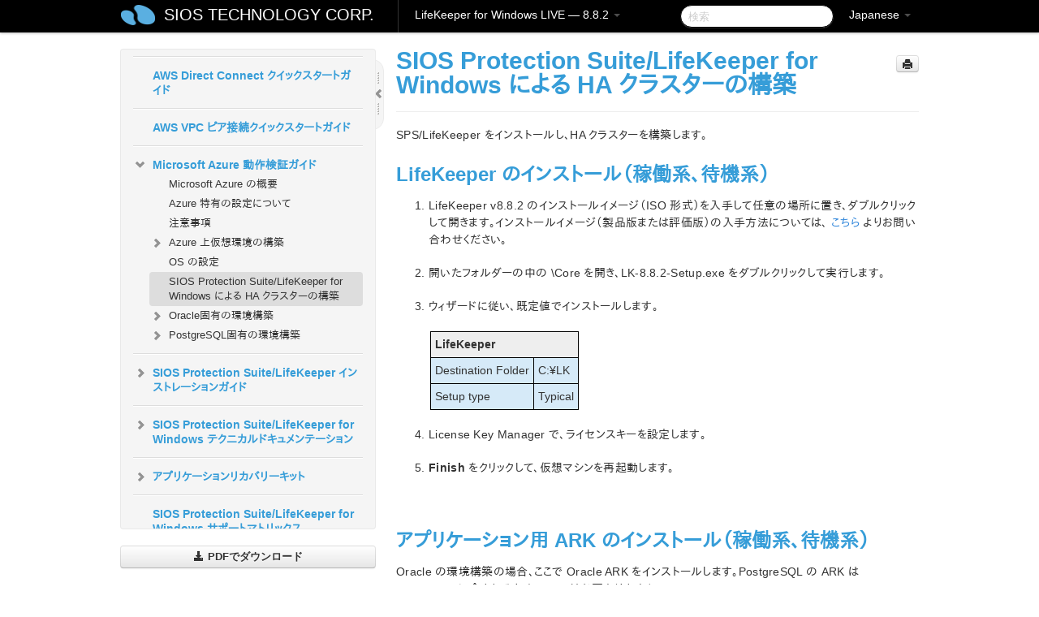

--- FILE ---
content_type: text/html; charset=UTF-8
request_url: https://docs.us.sios.com/sps/8.8.2/ja/topic/building-ha-cluster-with-lifekeeper
body_size: 232455
content:
    <!DOCTYPE html>
          <html lang="ja">
          <head>
        <meta charset="utf-8">
        <title>SIOS Protection Suite/LifeKeeper for Windows による HA クラスターの構築 - LifeKeeper for Windows LIVE - 8.8.2</title>
        <meta http-equiv="Content-Type" content="text/html; charset=UTF-8">
        <meta content="width=device-width, initial-scale=1.0" name="viewport">
        <meta name="keywords" content="">
        <meta name="description" content="SPS/LifeKeeper をインストールし、HA クラスターを構築します。 LifeKeeper のインストール（稼働系、待機系） LifeKeeper v8.8.2...">
        <meta name="baseUrl" content="https://www.manula.com/">
        
        <link rel="preconnect" href="https://static.manula.com/" crossorigin>
        <link rel="dns-prefetch" href="https://static.manula.com/">
        
            <link rel="preconnect" href="https://cdn.manula.com/" crossorigin>
    <link rel="dns-prefetch" href="https://cdn.manula.com/">
      <meta property="og:type" content="website">
      <meta property="og:site_name" content="SIOS TECHNOLOGY CORP.">
      <link rel="canonical" href="https://docs.us.sios.com/sps/8.8.2/ja/topic/building-ha-cluster-with-lifekeeper">
      
      <meta name="topic-selected" content="869935" data-slug="building-ha-cluster-with-lifekeeper">
        <!-- OpenGraph -->
        <meta property="og:title" content="SIOS Protection Suite/LifeKeeper for Windows による HA クラスターの構築 - LifeKeeper for Windows LIVE - 8.8.2">
        
                  <meta property="og:image" content="https://manula.r.sizr.io/logo-side/user/1870/img/logo-sios-v-a.png">
                
        <meta property="og:description" content="SPS/LifeKeeper をインストールし、HA クラスターを構築します。 LifeKeeper のインストール（稼働系、待機系） LifeKeeper v8.8.2...">
        <meta property="og:url" content="https://docs.us.sios.com/sps/8.8.2/ja/topic/building-ha-cluster-with-lifekeeper">
        
        <!-- Twitter Card -->
        <meta name="twitter:card" content="summary" />
        <meta name="twitter:site" content="@ManulaSoftware" />
        <meta name="xhrTopicEndpoint" content="https://docs.us.sios.com/sps/8.8.2/ja/xhr-topic">
              <link type="image/x-icon" href="https://cdn.manula.com/user/1870/img/logo-sios-v-lg.png?v=20220118213747" rel="shortcut icon">
      <link rel="apple-touch-icon" href="https://cdn.manula.com/user/1870/img/logo-sios-v-lg.png?v=20220118213747">
            <link rel="stylesheet" href="https://static.manula.com/css/bootstrap-2.0.3.min.css" type="text/css">
    <link rel="stylesheet" href="https://static.manula.com/css/bootstrap-responsive-2.0.3.min.css" type="text/css">
    <link rel="stylesheet" href="https://static.manula.com/css/tippy-theme.6.3.1.light.css" type="text/css">
    <link rel="stylesheet" href="https://static.manula.com/css/screen.css?v=20240402" type="text/css">
    <link rel="stylesheet" href="https://static.manula.com/css/jquery.fancybox-2.1.7.min.css" type="text/css">
    <link rel="stylesheet" href="https://static.manula.com/css/print.css?v=20240402" type="text/css" media="print">

        <style type="text/css">
      .content-wrapper {
        max-width: 1024px;
      }

      pre, code {
        word-break: break-all;
        word-wrap: break-word;
        white-space: pre;
        white-space: pre-wrap;
      }
      pre, code {
        prince-text-replace: '&' '&\200B'
      }

      
              #topic-header h1 {
          color: #369dd8;
          font-family:Helvetica, Arial, IPAPGothic, sans-serif;
        }
      
      #topic-body, #topic-body p, #topic-body li {
        font-size: 14px;
        font-family: Helvetica, Arial, IPAPGothic, sans-serif;
        color: #333333;
        line-height: 1.5em;
      }

      #topic-body h1, #topic-body .h1 {
        font-size: 30px;
        font-family: Helvetica, Arial, IPAPGothic, sans-serif;
        color: #369dd8;
      }
      #topic-body h2, #topic-body .h2 {
        font-size: 24px;
        font-family: Helvetica, Arial, IPAPGothic, sans-serif;
        color: #369dd8;
      }
      #topic-body h3, #topic-body .h3 {
        font-size: 18px;
        font-family: Helvetica, Arial, IPAPGothic, sans-serif;
        color: #369dd8;
      }
      #topic-body h4, #topic-body .h4 {
        font-size: 14px;
        font-family: Helvetica, Arial, IPAPGothic, sans-serif;
        color: #369dd8;
      }
      #topic-body h5, #topic-body .h5 {
        font-size: 14px;
        font-family: Helvetica, Arial, IPAPGothic, sans-serif;
        color: #369dd8;
      }

      #topic-body h6, #topic-body .h6 {
        font-size: 14px;
        font-family: Helvetica, Arial, IPAPGothic, sans-serif;
        color: #369dd8;
      }

      #topic-body h7, #topic-body .h7 {
        font-size: 14px;
        font-family: Helvetica, Arial, IPAPGothic, sans-serif;
        color: #369dd8;
      }


      #topic-body a {
        color: #3287db;
      }
      #topic-body a:hover {
        color: #1065b9;
      }
      
      
      #topic-body sup a {text-decoration: none;}
      
      .search-result h3, .search-result h4 {color: ;}
      .search-result h4 a {color: #3287db;}

                        .navbar-inner {
            background-color: #000000;
            background-image: none;
          }
          .navbar .divider-vertical {
            background-color: #333333;
            border-right-color: #000000;
          }
              
        .navbar .brand, navbar .brand:hover,
        .navbar .nav > li > a, .navbar .nav > li > a:hover {
          color: #ffffff;
          text-shadow: 1px 1px #000000;
          font-family: Helvetica, Arial, IPAPGothic, sans-serif;
        }
        .navbar-search .search-query {
          border-color: #000000;
        }
        .navbar .btn-navbar {
          background-color: #47aee9;
          background-image: -moz-linear-gradient(top, #58bffa, #369dd8);
          background-image: -ms-linear-gradient(top, #58bffa, #369dd8);
          background-image: -webkit-gradient(linear, 0 0, 0 100%, from(#58bffa), to(#369dd8));
          background-image: -webkit-linear-gradient(top, #58bffa, #369dd8);
          background-image: -o-linear-gradient(top, #58bffa, #369dd8);
          background-image: linear-gradient(top, #58bffa, #369dd8);
          filter: progid:dximagetransform.microsoft.gradient(startColorstr='#58bffa', endColorstr='#369dd8', GradientType=0);
        }
        .navbar .btn-navbar:hover {
          background-color: #58bffa;
        }
        #manual-toc > li > a,
        #manual-toc-phone > li > a {
          color: #369dd8;
          font-family: Helvetica, Arial, IPAPGothic, sans-serif;
        }

        #manual-toc > li > ul a,
        #manual-toc-phone > li > ul a {
          color: #333333;
          font-family: Helvetica, Arial, IPAPGothic, sans-serif;
        }
        
        #content .topic-prev-next a,
        #comment-container a.btn-show-comment-form {
          color: #3287db;
        }
        #content .topic-prev-next a:hover,
        #comment-container a.btn-show-comment-form:hover {
          color: #1065b9;
        }
          </style>

    <!--[if IE 8]>
    	<link rel="stylesheet" href="https://static.manula.com/css/screen-ie8.css?v=20240402" type="text/css">
    <![endif]-->

    
          <link rel="stylesheet" href="https://cdn.manula.com/user/1870/1516287119_styles.css?v=20220617175044" type="text/css">
    
    
        
                  <!-- Google Analytics -->
  		  		  <script>
  		        (function(i,s,o,g,r,a,m){i['GoogleAnalyticsObject']=r;i[r]=i[r]||function(){
        (i[r].q=i[r].q||[]).push(arguments)},i[r].l=1*new Date();a=s.createElement(o),
        m=s.getElementsByTagName(o)[0];a.async=1;a.src=g;m.parentNode.insertBefore(a,m)
        })(window,document,'script','https://www.google-analytics.com/analytics.js','ga');
        
                  ga('create', 'UA-37389943-2', 'auto');
          ga('send', 'pageview', {
            'anonymizeIp': true
          });
                
                  ga('create', 'UA-23814819-4', 'auto', 'manulaCustomer');
          ga('manulaCustomer.send', 'pageview', {
            'anonymizeIp': true
          });
              </script>
      <!-- End Google Analytics -->
                      <!-- Google Tag Manager -->
  		  		  <script>
  		          (function(w,d,s,l,i){w[l]=w[l]||[];w[l].push({'gtm.start':
          new Date().getTime(),event:'gtm.js'});var f=d.getElementsByTagName(s)[0],
          j=d.createElement(s),dl=l!='dataLayer'?'&l='+l:'';j.async=true;j.src=
          'https://www.googletagmanager.com/gtm.js?id='+i+dl;f.parentNode.insertBefore(j,f);
          })(window,document,'script','dataLayer','GTM-MP3FRH');
      </script>
      <!-- End Google Tag Manager -->
          </head>
      <body class="media-screen manual topic topic-869935 xhr-topics">
            <div class="navbar navbar-fixed-top">
      <div class="navbar-inner">
        <div class="content-wrapper">
          <div class="container-fluid">

            <!-- company logo -->
                          <a href="https://docs.us.sios.com/sps"><img src="https://manula.r.sizr.io/logo-top/user/1870/img/symbol-sios-blue-lg.png" class="pull-left custom-nav-logo" alt=""></a>
                        <!-- end company logo -->

            <!-- start languages & login -->
            <ul id="manual-topic-language" class="nav pull-right">
                          <li class="dropdown"><a href="#" class="dropdown-toggle" data-toggle="dropdown">Japanese <b class="caret"></b></a>
                <ul class="dropdown-menu">
                                                                                <li class="">
                                                  <!-- when on topic page: allow language switch to the same topic in the selected language -->
                          <a href="https://docs.us.sios.com/sps/8.8.2/en/topic/building-ha-cluster-with-lifekeeper" data-lang-url="https://docs.us.sios.com/sps/8.8.2/en/topic/">English</a>
                                              </li>
                                                                                                                </ul>
              </li>
                                                      </ul>
            <!-- end languages -->
            <div>
            <!-- phone bar -->
            <div id="nav-phone-branding" class="clearfix">
              <a href="https://docs.us.sios.com/sps" class="brand brand-phone">SIOS TECHNOLOGY CORP.</a>
              <div class="btn-group pull-left">
                                  <a href="#" class="btn btn-inverse brand brand-phone brand-phone-sub dropdown-toggle" data-toggle="dropdown" style="margin: 0px; border: none; outline: none; box-shadow: none; background: none;">
                    LifeKeeper for Windows LIVE &mdash; 8.8.2                                          <span class="caret" style="margin-top: 7px;"></span>
                                      </a>
                                                  <ul class="dropdown-menu">
                                                                <li><a href="https://docs.us.sios.com/sps?l=ja">10.0</a></li>
                                                                <li><a href="https://docs.us.sios.com/sps?v=8.11.0&l=ja">8.11.0</a></li>
                                                                <li><a href="https://docs.us.sios.com/sps?v=8.10.2&l=ja">8.10.2</a></li>
                                                                <li><a href="https://docs.us.sios.com/sps?v=8.10.1&l=ja">8.10.1</a></li>
                                                                <li><a href="https://docs.us.sios.com/sps?v=8.10.0&l=ja">8.10.0</a></li>
                                                                <li><a href="https://docs.us.sios.com/sps?v=8.9.2&l=ja">8.9.2</a></li>
                                                                <li><a href="https://docs.us.sios.com/sps?v=8.9.1&l=ja">8.9.1</a></li>
                                                                <li><a href="https://docs.us.sios.com/sps?v=8.9.0&l=ja">8.9.0</a></li>
                                                                <li><a href="https://docs.us.sios.com/sps?v=8.8.2&l=ja">8.8.2</a></li>
                                                                <li><a href="https://docs.us.sios.com/sps?v=8.8.1&l=ja">8.8.1</a></li>
                                                                <li><a href="https://docs.us.sios.com/sps?v=8.8.0&l=ja">8.8.0</a></li>
                                                                <li><a href="https://docs.us.sios.com/sps?v=8.7.2&l=ja">8.7.2</a></li>
                                      </ul>
                              </div>
            </div>

            <div id="nav-phone-service" class="clearfix">
              <a class="btn btn-navbar toc-toggle" data-toggle="collapse" data-target=".nav-collapse" style="white-space:nowrap;">
                <span class="browse" style="padding-left:25px;">目次</span>
                <span class="icon-bar"></span>
                <span class="icon-bar"></span>
                <span class="icon-bar"></span>
              </a>
              <!-- copy desktop code for search-box to this place with js -->
            </div>
            <!-- end phone/tablet bar -->


            <!-- desktop/tablet bar -->
            <a class="brand brand-large" href="https://docs.us.sios.com/sps">
              SIOS TECHNOLOGY CORP.            </a>

            <ul class="nav main">
              <li class="divider-vertical"></li>
                              <li class="dropdown">
                                      <a href="#" class="dropdown-toggle" data-toggle="dropdown">
                      LifeKeeper for Windows LIVE &mdash; 8.8.2                      <b class="caret "></b>
                    </a>
                  
                                    <ul class="dropdown-menu">
                                                                <li><a href="https://docs.us.sios.com/sps?l=ja">LifeKeeper for Windows LIVE &mdash; 10.0</a></li>
                                                                <li><a href="https://docs.us.sios.com/sps?v=8.11.0&l=ja">LifeKeeper for Windows LIVE &mdash; 8.11.0</a></li>
                                                                <li><a href="https://docs.us.sios.com/sps?v=8.10.2&l=ja">LifeKeeper for Windows LIVE &mdash; 8.10.2</a></li>
                                                                <li><a href="https://docs.us.sios.com/sps?v=8.10.1&l=ja">LifeKeeper for Windows LIVE &mdash; 8.10.1</a></li>
                                                                <li><a href="https://docs.us.sios.com/sps?v=8.10.0&l=ja">LifeKeeper for Windows LIVE &mdash; 8.10.0</a></li>
                                                                <li><a href="https://docs.us.sios.com/sps?v=8.9.2&l=ja">LifeKeeper for Windows LIVE &mdash; 8.9.2</a></li>
                                                                <li><a href="https://docs.us.sios.com/sps?v=8.9.1&l=ja">LifeKeeper for Windows LIVE &mdash; 8.9.1</a></li>
                                                                <li><a href="https://docs.us.sios.com/sps?v=8.9.0&l=ja">LifeKeeper for Windows LIVE &mdash; 8.9.0</a></li>
                                                                <li><a href="https://docs.us.sios.com/sps?v=8.8.2&l=ja">LifeKeeper for Windows LIVE &mdash; 8.8.2</a></li>
                                                                <li><a href="https://docs.us.sios.com/sps?v=8.8.1&l=ja">LifeKeeper for Windows LIVE &mdash; 8.8.1</a></li>
                                                                <li><a href="https://docs.us.sios.com/sps?v=8.8.0&l=ja">LifeKeeper for Windows LIVE &mdash; 8.8.0</a></li>
                                                                <li><a href="https://docs.us.sios.com/sps?v=8.7.2&l=ja">LifeKeeper for Windows LIVE &mdash; 8.7.2</a></li>
                                      </ul>
                  
                </li>
                          </ul>


            <form method="get" id="manual-topic-search" class="navbar-search pull-right" action="https://docs.us.sios.com/sps/8.8.2/ja/search">
              <input type="text" name="q" value="" class="search-query" placeholder="検索" title="検索">
            </form>
            <!-- end desktop bar -->
            </div>
          </div>
        </div>
      </div>
    </div>

    <div id="nav-phone" class="nav-collapse collapse">
    <div class="well">
      <!-- <h6 style="color: #999; margin-bottom:10px;">Table of Contents</h6> -->
      <!-- copy desktop code for toc to this place with js -->
    </div>
    </div>
      <div class="content-wrapper">
        <div class="container-fluid">
                      <div class="row-fluid">
              <div id="sidebar" class="span4">
                  	<!-- OUTER MENU TOGGLE -->
    <div class="box x-box-set-width box-gn-icon-menu-outer">
  		<a class="alert gn-icon-menu-outer x-toggle-toc-menu" style="display:none;" title=""><img src="https://static.manula.com/img/vgrabber.png" alt="Grab" /><i class="icon-chevron-right"></i><img src="https://static.manula.com/img/vgrabber.png" alt="Grab"/></a>
  	</div>
  	<!-- END OUTER MENU TOGGLE -->
    
    <div class="box box-toc" style="">
  		<!-- INNER MENU TOGGLE -->
  		<a class="gn-icon-menu-inner x-toggle-toc-menu" title="">
  			<span class="arrow-2-3"><img src="https://static.manula.com/img/vgrabber.png" alt="Grab"/><i class="icon-chevron-left"></i><img src="https://static.manula.com/img/vgrabber.png" alt="Grab"/></span>
  		</a>
  		<!-- INNER MENU TOGGLE -->

      <div class="well sidebar-nav">
        <a href="https://docs.us.sios.com/sps?v=8.8.2&l=ja" class="sidebar-logo"><img src="https://manula.r.sizr.io/logo-side/user/1870/img/logo-sios-v-a.png" alt=""></a><ul id="manual-toc" class="toc toc-expandable x-delay-visibility" data-state-id="29488" data-toc-depth-max="0"><li class="divider"></li>
<li class="nav-header" data-product-topic-id="986493" data-topic-id="869918" data-topic-name="sios-protection-suite-for-windows"><a href="https://docs.us.sios.com/sps/8.8.2/ja/topic/sios-protection-suite-for-windows">SIOS Protection Suite/LifeKeeper for Windows </a></li><li class="divider"></li>
<li class="nav-header nav-header-sub" data-product-topic-id="986494" data-topic-id="869919" data-topic-name="sios-protection-suite-for-windows-release-notes"><a href="https://docs.us.sios.com/sps/8.8.2/ja/topic/sios-protection-suite-for-windows-release-notes">SIOS Protection Suite/LifeKeeper for Windows リリースノート</a><ul class="toc-display-986494" data-parent-product-topic-id="986494" data-toc-depth="1"></ul></li><li class="divider"></li>
<li class="nav-header" data-product-topic-id="986496" data-topic-id="869921" data-topic-name="sios-protection-suite-for-windows-quick-start-guide"><a href="https://docs.us.sios.com/sps/8.8.2/ja/topic/sios-protection-suite-for-windows-quick-start-guide">SIOS Protection Suite/LifeKeeper for Windows クイックスタートガイド</a></li><li class="divider"></li>
<li class="nav-header" data-product-topic-id="986497" data-topic-id="869922" data-topic-name="aws-direct-connect-quick-start-guide"><a href="https://docs.us.sios.com/sps/8.8.2/ja/topic/aws-direct-connect-quick-start-guide">AWS Direct Connect クイックスタートガイド</a></li><li class="divider"></li>
<li class="nav-header" data-product-topic-id="986498" data-topic-id="869923" data-topic-name="aws-vpc-peering-connections-quick-start-guide"><a href="https://docs.us.sios.com/sps/8.8.2/ja/topic/aws-vpc-peering-connections-quick-start-guide">AWS VPC ピア接続クイックスタートガイド</a></li><li class="divider"></li>
<li class="nav-header nav-header-sub" data-product-topic-id="986499" data-topic-id="869924" data-topic-name="microsoft-azure-validation-guide"><a href="https://docs.us.sios.com/sps/8.8.2/ja/topic/microsoft-azure-validation-guide"><i class="icon-chevron-down x-show" data-icon-init="icon-chevron-down" data-icon="icon-chevron-right"></i>Microsoft Azure 動作検証ガイド</a><ul class="toc-display-986499" data-parent-product-topic-id="986499" data-toc-depth="1">
<li class="" data-product-topic-id="986500" data-topic-id="869925" data-topic-name="microsoft-azure-overview"><a href="https://docs.us.sios.com/sps/8.8.2/ja/topic/microsoft-azure-overview">Microsoft Azure の概要</a></li>
<li class="" data-product-topic-id="986501" data-topic-id="869926" data-topic-name="azure-specific-settings"><a href="https://docs.us.sios.com/sps/8.8.2/ja/topic/azure-specific-settings">Azure 特有の設定について</a></li>
<li class="" data-product-topic-id="986502" data-topic-id="869927" data-topic-name="azure-guide-cautions"><a href="https://docs.us.sios.com/sps/8.8.2/ja/topic/azure-guide-cautions">注意事項</a></li>
<li class="nav-header-sub" data-product-topic-id="986503" data-topic-id="869928" data-topic-name="build-virtual-environment-on-azure"><a href="https://docs.us.sios.com/sps/8.8.2/ja/topic/build-virtual-environment-on-azure"><i class="icon-chevron-down x-show" data-icon-init="icon-chevron-down" data-icon="icon-chevron-right"></i>Azure 上仮想環境の構築</a><ul class="toc-display-986503" data-parent-product-topic-id="986503" data-toc-depth="2">
<li class="" data-product-topic-id="986504" data-topic-id="869929" data-topic-name="create-resource-group"><a href="https://docs.us.sios.com/sps/8.8.2/ja/topic/create-resource-group">リソースグループの作成</a></li>
<li class="" data-product-topic-id="986505" data-topic-id="869930" data-topic-name="create-virtual-network"><a href="https://docs.us.sios.com/sps/8.8.2/ja/topic/create-virtual-network">仮想ネットワークの作成</a></li>
<li class="" data-product-topic-id="986506" data-topic-id="869931" data-topic-name="create-cluster-node-primay-and-standby"><a href="https://docs.us.sios.com/sps/8.8.2/ja/topic/create-cluster-node-primay-and-standby">クラスターノード（稼働系、待機系）の作成</a></li>
<li class="" data-product-topic-id="986507" data-topic-id="869932" data-topic-name="create-client-node"><a href="https://docs.us.sios.com/sps/8.8.2/ja/topic/create-client-node">クライアントの作成</a></li>
<li class="" data-product-topic-id="986508" data-topic-id="869933" data-topic-name="create-loadbalancers"><a href="https://docs.us.sios.com/sps/8.8.2/ja/topic/create-loadbalancers">ロードバランサーの作成</a></li></ul></li>
<li class="" data-product-topic-id="986509" data-topic-id="869934" data-topic-name="os-settings"><a href="https://docs.us.sios.com/sps/8.8.2/ja/topic/os-settings">OS の設定</a></li>
<li class="" data-product-topic-id="986510" data-topic-id="869935" data-topic-name="building-ha-cluster-with-lifekeeper"><a href="https://docs.us.sios.com/sps/8.8.2/ja/topic/building-ha-cluster-with-lifekeeper">SIOS Protection Suite/LifeKeeper for Windows による HA クラスターの構築</a></li>
<li class="nav-header-sub" data-product-topic-id="986511" data-topic-id="869936" data-topic-name="oracle-specific-environment-construction"><a href="https://docs.us.sios.com/sps/8.8.2/ja/topic/oracle-specific-environment-construction"><i class="icon-chevron-down x-show" data-icon-init="icon-chevron-down" data-icon="icon-chevron-right"></i>Oracle固有の環境構築</a><ul class="toc-display-986511" data-parent-product-topic-id="986511" data-toc-depth="3">
<li class="" data-product-topic-id="986512" data-topic-id="869937" data-topic-name="creating-a-mirror-volume-resource-hierarchy"><a href="https://docs.us.sios.com/sps/8.8.2/ja/topic/creating-a-mirror-volume-resource-hierarchy">ミラーボリュームリソース階層の作成</a></li>
<li class="nav-header-sub" data-product-topic-id="986513" data-topic-id="869938" data-topic-name="oracle-installation-and-configuration"><a href="https://docs.us.sios.com/sps/8.8.2/ja/topic/oracle-installation-and-configuration"><i class="icon-chevron-down x-show" data-icon-init="icon-chevron-down" data-icon="icon-chevron-right"></i>Oracleのインストールと設定</a><ul class="toc-display-986513" data-parent-product-topic-id="986513" data-toc-depth="4">
<li class="" data-product-topic-id="986514" data-topic-id="869939" data-topic-name="installation-of-oracle-database-active-system"><a href="https://docs.us.sios.com/sps/8.8.2/ja/topic/installation-of-oracle-database-active-system">Oracle Databaseのインストール（稼働系）</a></li>
<li class="" data-product-topic-id="986515" data-topic-id="869940" data-topic-name="oracle-listener-setup-active-system"><a href="https://docs.us.sios.com/sps/8.8.2/ja/topic/oracle-listener-setup-active-system">Oracleリスナーのセットアップ（稼働系）</a></li>
<li class="" data-product-topic-id="986516" data-topic-id="869941" data-topic-name="create-db-active-system"><a href="https://docs.us.sios.com/sps/8.8.2/ja/topic/create-db-active-system">DBの作成（稼働系）</a></li>
<li class="" data-product-topic-id="986517" data-topic-id="869942" data-topic-name="oracle-listener-settings-active-system"><a href="https://docs.us.sios.com/sps/8.8.2/ja/topic/oracle-listener-settings-active-system">Oracleリスナーの設定（稼働系）</a></li>
<li class="" data-product-topic-id="986518" data-topic-id="869943" data-topic-name="creating-a-password-file-active-system"><a href="https://docs.us.sios.com/sps/8.8.2/ja/topic/creating-a-password-file-active-system">パスワードファイルの作成（稼働系）</a></li>
<li class="" data-product-topic-id="986520" data-topic-id="869945" data-topic-name="standby-system-preparation-before-oracle-installation"><a href="https://docs.us.sios.com/sps/8.8.2/ja/topic/standby-system-preparation-before-oracle-installation">待機系Oracleインストール前の準備</a></li>
<li class="" data-product-topic-id="986521" data-topic-id="869946" data-topic-name="installation-of-oracle-database-standby-system"><a href="https://docs.us.sios.com/sps/8.8.2/ja/topic/installation-of-oracle-database-standby-system">Oracle Databaseのインストール（待機系）</a></li>
<li class="" data-product-topic-id="986522" data-topic-id="869947" data-topic-name="oracle-listener-setup-standby-system"><a href="https://docs.us.sios.com/sps/8.8.2/ja/topic/oracle-listener-setup-standby-system">Oracleリスナーのセットアップ（待機系）</a></li>
<li class="" data-product-topic-id="986523" data-topic-id="869948" data-topic-name="db"><a href="https://docs.us.sios.com/sps/8.8.2/ja/topic/db">DBの作成（待機系）</a></li>
<li class="" data-product-topic-id="986524" data-topic-id="869949" data-topic-name="creating-a-password-file-standby-system"><a href="https://docs.us.sios.com/sps/8.8.2/ja/topic/creating-a-password-file-standby-system">パスワードファイルの作成（待機系）</a></li>
<li class="" data-product-topic-id="986525" data-topic-id="869950" data-topic-name="oracle-standby-system"><a href="https://docs.us.sios.com/sps/8.8.2/ja/topic/oracle-standby-system">Oracleリスナーの設定（待機系）</a></li>
<li class="" data-product-topic-id="986526" data-topic-id="869951" data-topic-name="switch-back-to-active-system"><a href="https://docs.us.sios.com/sps/8.8.2/ja/topic/switch-back-to-active-system">稼働系へのスイッチバック</a></li></ul></li>
<li class="" data-product-topic-id="986527" data-topic-id="869952" data-topic-name="oracle-protection"><a href="https://docs.us.sios.com/sps/8.8.2/ja/topic/oracle-protection">Oracleの保護</a></li>
<li class="nav-header-sub" data-product-topic-id="986528" data-topic-id="869953" data-topic-name="connection-confirmation-client"><a href="https://docs.us.sios.com/sps/8.8.2/ja/topic/connection-confirmation-client"><i class="icon-chevron-down x-show" data-icon-init="icon-chevron-down" data-icon="icon-chevron-right"></i>接続確認（クライアント）</a><ul class="toc-display-986528" data-parent-product-topic-id="986528" data-toc-depth="5">
<li class="" data-product-topic-id="986529" data-topic-id="869954" data-topic-name="oracle-install-client"><a href="https://docs.us.sios.com/sps/8.8.2/ja/topic/oracle-install-client">Oracleクライアントのインストール</a></li>
<li class="" data-product-topic-id="986530" data-topic-id="869955" data-topic-name="oracle-check-client-connection"><a href="https://docs.us.sios.com/sps/8.8.2/ja/topic/oracle-check-client-connection">Oracleクライアントの接続確認</a></li></ul></li></ul></li>
<li class="nav-header-sub" data-product-topic-id="986531" data-topic-id="869956" data-topic-name="postgresql-specific-environment-construction"><a href="https://docs.us.sios.com/sps/8.8.2/ja/topic/postgresql-specific-environment-construction"><i class="icon-chevron-down x-show" data-icon-init="icon-chevron-down" data-icon="icon-chevron-right"></i>PostgreSQL固有の環境構築</a><ul class="toc-display-986531" data-parent-product-topic-id="986531" data-toc-depth="6">
<li class="" data-product-topic-id="986532" data-topic-id="869957" data-topic-name="postgresql-installation-and-setting-active-system-standby-system"><a href="https://docs.us.sios.com/sps/8.8.2/ja/topic/postgresql-installation-and-setting-active-system-standby-system">PostgreSQLのインストールと設定（稼働系、待機系）</a></li>
<li class="" data-product-topic-id="986533" data-topic-id="869958" data-topic-name="creating-a-hierarchy-of-mirror-volume-resource-active-system"><a href="https://docs.us.sios.com/sps/8.8.2/ja/topic/creating-a-hierarchy-of-mirror-volume-resource-active-system">ミラーボリュームリソース階層の作成（稼働系）</a></li>
<li class="" data-product-topic-id="986534" data-topic-id="869959" data-topic-name="postgresqlchange-postgresql-related-parameters-active-system-standby-system"><a href="https://docs.us.sios.com/sps/8.8.2/ja/topic/postgresqlchange-postgresql-related-parameters-active-system-standby-system">PostgreSQL関連パラメーターの変更（稼働系、待機系）</a></li>
<li class="" data-product-topic-id="986535" data-topic-id="869960" data-topic-name="postgresql-database-protection-active-system"><a href="https://docs.us.sios.com/sps/8.8.2/ja/topic/postgresql-database-protection-active-system">PostgreSQLデータベースの保護（稼働系）</a></li>
<li class="" data-product-topic-id="986536" data-topic-id="869961" data-topic-name="postgresql-connection-confirmation-client"><a href="https://docs.us.sios.com/sps/8.8.2/ja/topic/postgresql-connection-confirmation-client">接続確認（クライアント）</a></li></ul></li></ul></li><li class="divider"></li>
<li class="nav-header nav-header-sub" data-product-topic-id="986537" data-topic-id="869962" data-topic-name="sios-protection-suite-for-windows-installation-guide"><a href="https://docs.us.sios.com/sps/8.8.2/ja/topic/sios-protection-suite-for-windows-installation-guide"><i class="icon-chevron-down x-show" data-icon-init="icon-chevron-down" data-icon="icon-chevron-right"></i>SIOS Protection Suite/LifeKeeper インストレーションガイド</a><ul class="toc-display-986537" data-parent-product-topic-id="986537" data-toc-depth="1">
<li class="nav-header-sub" data-product-topic-id="986538" data-topic-id="869963" data-topic-name="planning-your-sios-protection-suite-environment"><a href="https://docs.us.sios.com/sps/8.8.2/ja/topic/planning-your-sios-protection-suite-environment"><i class="icon-chevron-down x-show" data-icon-init="icon-chevron-down" data-icon="icon-chevron-right"></i>SIOS Protection Suite/LifeKeeper 環境のプランニング</a><ul class="toc-display-986538" data-parent-product-topic-id="986538" data-toc-depth="2">
<li class="" data-product-topic-id="986539" data-topic-id="869964" data-topic-name="planning-server-communication"><a href="https://docs.us.sios.com/sps/8.8.2/ja/topic/planning-server-communication">サーバ通信のプランニング</a></li>
<li class="" data-product-topic-id="986540" data-topic-id="869965" data-topic-name="recovery-kit-requirements"><a href="https://docs.us.sios.com/sps/8.8.2/ja/topic/recovery-kit-requirements">リカバリキットの要件</a></li>
<li class="" data-product-topic-id="986541" data-topic-id="869966" data-topic-name="storage-and-adapter-requirements"><a href="https://docs.us.sios.com/sps/8.8.2/ja/topic/storage-and-adapter-requirements">ストレージとアダプタの要件</a></li>
<li class="" data-product-topic-id="986542" data-topic-id="869967" data-topic-name="verifying-server-specifications"><a href="https://docs.us.sios.com/sps/8.8.2/ja/topic/verifying-server-specifications">サーバ仕様の確認</a></li></ul></li>
<li class="nav-header-sub" data-product-topic-id="986543" data-topic-id="869968" data-topic-name="setting-up-your-sios-protection-suite-environment"><a href="https://docs.us.sios.com/sps/8.8.2/ja/topic/setting-up-your-sios-protection-suite-environment"><i class="icon-chevron-down x-show" data-icon-init="icon-chevron-down" data-icon="icon-chevron-right"></i>SIOS Protection Suite/LifeKeeper 環境のセットアップ</a><ul class="toc-display-986543" data-parent-product-topic-id="986543" data-toc-depth="3">
<li class="" data-product-topic-id="986544" data-topic-id="869969" data-topic-name="configuring-your-storage"><a href="https://docs.us.sios.com/sps/8.8.2/ja/topic/configuring-your-storage">ストレージの構成</a></li>
<li class="" data-product-topic-id="986545" data-topic-id="869970" data-topic-name="dns-resource-requirements"><a href="https://docs.us.sios.com/sps/8.8.2/ja/topic/dns-resource-requirements">DNS リソースの要件</a></li>
<li class="" data-product-topic-id="986546" data-topic-id="869971" data-topic-name="installing-and-setting-up-database-applications"><a href="https://docs.us.sios.com/sps/8.8.2/ja/topic/installing-and-setting-up-database-applications">データベースアプリケーションのインストールと設定</a></li>
<li class="" data-product-topic-id="986547" data-topic-id="869972" data-topic-name="safe-creation-of-shared-disk-volume-instances"><a href="https://docs.us.sios.com/sps/8.8.2/ja/topic/safe-creation-of-shared-disk-volume-instances">共有ディスクボリュームインスタンスの安全な作成</a></li>
<li class="" data-product-topic-id="986548" data-topic-id="869973" data-topic-name="verifying-network-configuration"><a href="https://docs.us.sios.com/sps/8.8.2/ja/topic/verifying-network-configuration">ネットワーク構成の確認</a></li></ul></li>
<li class="nav-header-sub" data-product-topic-id="986549" data-topic-id="869974" data-topic-name="installing-sios-protection-suite"><a href="https://docs.us.sios.com/sps/8.8.2/ja/topic/installing-sios-protection-suite"><i class="icon-chevron-down x-show" data-icon-init="icon-chevron-down" data-icon="icon-chevron-right"></i>SIOS Protection Suite/LifeKeeper のインストール</a><ul class="toc-display-986549" data-parent-product-topic-id="986549" data-toc-depth="4">
<li class="" data-product-topic-id="986550" data-topic-id="869975" data-topic-name="core-software"><a href="https://docs.us.sios.com/sps/8.8.2/ja/topic/core-software">SIOS Protection Suite/LifeKeeper Core ソフトウェア</a></li>
<li class="" data-product-topic-id="986551" data-topic-id="869976" data-topic-name="installing-core"><a href="https://docs.us.sios.com/sps/8.8.2/ja/topic/installing-core">Core のインストール</a></li>
<li class="nav-header-sub" data-product-topic-id="986552" data-topic-id="869977" data-topic-name="licensing"><a href="https://docs.us.sios.com/sps/8.8.2/ja/topic/licensing"><i class="icon-chevron-down x-show" data-icon-init="icon-chevron-down" data-icon="icon-chevron-right"></i>LifeKeeper ライセンスについて</a><ul class="toc-display-986552" data-parent-product-topic-id="986552" data-toc-depth="5">
<li class="" data-product-topic-id="1166174" data-topic-id="1013689" data-topic-name="how-to-obtain-licenses"><a href="https://docs.us.sios.com/sps/8.8.2/ja/topic/how-to-obtain-licenses">ライセンスの取得方法</a></li>
<li class="" data-product-topic-id="1166175" data-topic-id="1013690" data-topic-name="how-to-install-licenses"><a href="https://docs.us.sios.com/sps/8.8.2/ja/topic/how-to-install-licenses">ライセンスのインストール方法</a></li></ul></li>
<li class="" data-product-topic-id="986553" data-topic-id="869978" data-topic-name="installing-localized-language-supplement"><a href="https://docs.us.sios.com/sps/8.8.2/ja/topic/installing-localized-language-supplement">LifeKeeper for Windows ローカライズ言語サプリメントのインストール</a></li>
<li class="" data-product-topic-id="986554" data-topic-id="869979" data-topic-name="silent-installation-of-sios-protection-suite"><a href="https://docs.us.sios.com/sps/8.8.2/ja/topic/silent-installation-of-sios-protection-suite">SIOS Protection Suite/LifeKeeper の サイレントインストール</a></li>
<li class="" data-product-topic-id="986555" data-topic-id="869980" data-topic-name="third-party-product-files"><a href="https://docs.us.sios.com/sps/8.8.2/ja/topic/third-party-product-files">サードパーティ製品のファイル</a></li>
<li class="" data-product-topic-id="986556" data-topic-id="869981" data-topic-name="application-directory-anomaly"><a href="https://docs.us.sios.com/sps/8.8.2/ja/topic/application-directory-anomaly">アプリケーションディレクトリの例外事項</a></li>
<li class="" data-product-topic-id="986557" data-topic-id="869982" data-topic-name="uninstalling-sios-protection-suite-for-windows"><a href="https://docs.us.sios.com/sps/8.8.2/ja/topic/uninstalling-sios-protection-suite-for-windows">SIOS Protection Suite/LifeKeeper for Windows のアンインストール</a></li>
<li class="" data-product-topic-id="986558" data-topic-id="869983" data-topic-name="upgrading-sios-protection-suite"><a href="https://docs.us.sios.com/sps/8.8.2/ja/topic/upgrading-sios-protection-suite">SIOS Protection Suite/LifeKeeper のアップグレード</a></li>
<li class="" data-product-topic-id="986559" data-topic-id="869984" data-topic-name="repair"><a href="https://docs.us.sios.com/sps/8.8.2/ja/topic/repair">修復</a></li>
<li class="" data-product-topic-id="986560" data-topic-id="869985" data-topic-name="starting-lifekeeper"><a href="https://docs.us.sios.com/sps/8.8.2/ja/topic/starting-lifekeeper">LifeKeeper の起動</a></li></ul></li></ul></li><li class="divider"></li>
<li class="nav-header nav-header-sub" data-product-topic-id="986561" data-topic-id="869986" data-topic-name="sios-protection-suite-for-windows-technical-documentation"><a href="https://docs.us.sios.com/sps/8.8.2/ja/topic/sios-protection-suite-for-windows-technical-documentation"><i class="icon-chevron-down x-show" data-icon-init="icon-chevron-down" data-icon="icon-chevron-right"></i>SIOS Protection Suite/LifeKeeper for Windows テクニカルドキュメンテーション</a><ul class="toc-display-986561" data-parent-product-topic-id="986561" data-toc-depth="1">
<li class="nav-header-sub" data-product-topic-id="986562" data-topic-id="869987" data-topic-name="introduction"><a href="https://docs.us.sios.com/sps/8.8.2/ja/topic/introduction"><i class="icon-chevron-down x-show" data-icon-init="icon-chevron-down" data-icon="icon-chevron-right"></i>はじめに</a><ul class="toc-display-986562" data-parent-product-topic-id="986562" data-toc-depth="2">
<li class="" data-product-topic-id="986563" data-topic-id="869988" data-topic-name="core"><a href="https://docs.us.sios.com/sps/8.8.2/ja/topic/core">Core</a></li>
<li class="" data-product-topic-id="986564" data-topic-id="869989" data-topic-name="mssql"><a href="https://docs.us.sios.com/sps/8.8.2/ja/topic/mssql">MSSQL</a></li>
<li class="nav-header-sub" data-product-topic-id="986565" data-topic-id="869990" data-topic-name="communication-paths"><a href="https://docs.us.sios.com/sps/8.8.2/ja/topic/communication-paths"><i class="icon-chevron-down x-show" data-icon-init="icon-chevron-down" data-icon="icon-chevron-right"></i>コミュニケーションパス</a><ul class="toc-display-986565" data-parent-product-topic-id="986565" data-toc-depth="3">
<li class="" data-product-topic-id="986566" data-topic-id="869991" data-topic-name="communication-path-types"><a href="https://docs.us.sios.com/sps/8.8.2/ja/topic/communication-path-types">コミュニケーションパスの種類</a></li>
<li class="" data-product-topic-id="986567" data-topic-id="869992" data-topic-name="heartbeat"><a href="https://docs.us.sios.com/sps/8.8.2/ja/topic/heartbeat">SIOS Protection Suite/LifeKeeper のハートビート</a></li>
<li class="" data-product-topic-id="986568" data-topic-id="869993" data-topic-name="heartbeat-interval"><a href="https://docs.us.sios.com/sps/8.8.2/ja/topic/heartbeat-interval">ハートビート間隔</a></li>
<li class="" data-product-topic-id="986569" data-topic-id="869994" data-topic-name="safety-check"><a href="https://docs.us.sios.com/sps/8.8.2/ja/topic/safety-check">セーフティチェック</a></li></ul></li>
<li class="nav-header-sub" data-product-topic-id="986570" data-topic-id="869995" data-topic-name="resource-hierarchies"><a href="https://docs.us.sios.com/sps/8.8.2/ja/topic/resource-hierarchies"><i class="icon-chevron-down x-show" data-icon-init="icon-chevron-down" data-icon="icon-chevron-right"></i>リソース階層</a><ul class="toc-display-986570" data-parent-product-topic-id="986570" data-toc-depth="4">
<li class="" data-product-topic-id="986571" data-topic-id="869996" data-topic-name="hierarchy-relationships"><a href="https://docs.us.sios.com/sps/8.8.2/ja/topic/hierarchy-relationships">階層の関係</a></li>
<li class="" data-product-topic-id="986572" data-topic-id="869997" data-topic-name="resource-hierarchy-information"><a href="https://docs.us.sios.com/sps/8.8.2/ja/topic/resource-hierarchy-information">リソース階層情報</a></li>
<li class="" data-product-topic-id="986573" data-topic-id="869998" data-topic-name="resource-states"><a href="https://docs.us.sios.com/sps/8.8.2/ja/topic/resource-states">リソースのステータス</a></li>
<li class="" data-product-topic-id="986574" data-topic-id="869999" data-topic-name="shared-equivalencies"><a href="https://docs.us.sios.com/sps/8.8.2/ja/topic/shared-equivalencies">共有イクイバレンシ</a></li></ul></li></ul></li>
<li class="nav-header-sub" data-product-topic-id="986575" data-topic-id="870000" data-topic-name="configuration"><a href="https://docs.us.sios.com/sps/8.8.2/ja/topic/configuration"><i class="icon-chevron-down x-show" data-icon-init="icon-chevron-down" data-icon="icon-chevron-right"></i>構成</a><ul class="toc-display-986575" data-parent-product-topic-id="986575" data-toc-depth="5">
<li class="" data-product-topic-id="986576" data-topic-id="870001" data-topic-name="sios-protection-suite-configuration-steps"><a href="https://docs.us.sios.com/sps/8.8.2/ja/topic/sios-protection-suite-configuration-steps">SIOS Protection Suite/LifeKeeper の設定手順</a></li>
<li class="" data-product-topic-id="986577" data-topic-id="870002" data-topic-name="active-active-grouping"><a href="https://docs.us.sios.com/sps/8.8.2/ja/topic/active-active-grouping">アクティブ / アクティブグループ化</a></li>
<li class="" data-product-topic-id="986578" data-topic-id="870003" data-topic-name="active-standby-grouping"><a href="https://docs.us.sios.com/sps/8.8.2/ja/topic/active-standby-grouping">アクティブ / スタンバイ グループ化</a></li>
<li class="" data-product-topic-id="986579" data-topic-id="870004" data-topic-name="intelligent-versus-automatic-switchback"><a href="https://docs.us.sios.com/sps/8.8.2/ja/topic/intelligent-versus-automatic-switchback">インテリジェントスイッチバックと自動スイッチバック</a></li>
<li class="nav-header-sub" data-product-topic-id="986580" data-topic-id="870005" data-topic-name="sios-protection-suite-configurations"><a href="https://docs.us.sios.com/sps/8.8.2/ja/topic/sios-protection-suite-configurations"><i class="icon-chevron-down x-show" data-icon-init="icon-chevron-down" data-icon="icon-chevron-right"></i>SIOS Protection Suite/LifeKeeper の設定</a><ul class="toc-display-986580" data-parent-product-topic-id="986580" data-toc-depth="6">
<li class="" data-product-topic-id="986581" data-topic-id="870006" data-topic-name="common-hardware-components"><a href="https://docs.us.sios.com/sps/8.8.2/ja/topic/common-hardware-components">共通ハードウェアコンポーネント</a></li>
<li class="" data-product-topic-id="986582" data-topic-id="870007" data-topic-name="system-grouping-arrangements"><a href="https://docs.us.sios.com/sps/8.8.2/ja/topic/system-grouping-arrangements">システムのグループ化</a></li></ul></li>
<li class="" data-product-topic-id="986583" data-topic-id="870008" data-topic-name="configuring-sps-for-multibyte-language-encodings"><a href="https://docs.us.sios.com/sps/8.8.2/ja/topic/configuring-sps-for-multibyte-language-encodings">SPS/LifeKeeper でマルチバイト言語エンコーディングを設定する</a></li></ul></li>
<li class="nav-header-sub" data-product-topic-id="986584" data-topic-id="870009" data-topic-name="sios-protection-suite-administration-overview"><a href="https://docs.us.sios.com/sps/8.8.2/ja/topic/sios-protection-suite-administration-overview"><i class="icon-chevron-down x-show" data-icon-init="icon-chevron-down" data-icon="icon-chevron-right"></i>管理</a><ul class="toc-display-986584" data-parent-product-topic-id="986584" data-toc-depth="7">
<li class="nav-header-sub" data-product-topic-id="986585" data-topic-id="870010" data-topic-name="administrator-gui-tasks"><a href="https://docs.us.sios.com/sps/8.8.2/ja/topic/administrator-gui-tasks"><i class="icon-chevron-down x-show" data-icon-init="icon-chevron-down" data-icon="icon-chevron-right"></i>GUI による管理作業</a><ul class="toc-display-986585" data-parent-product-topic-id="986585" data-toc-depth="8">
<li class="" data-product-topic-id="986586" data-topic-id="870011" data-topic-name="editing-server-properties"><a href="https://docs.us.sios.com/sps/8.8.2/ja/topic/editing-server-properties">サーバプロパティの編集</a></li>
<li class="nav-header-sub" data-product-topic-id="986587" data-topic-id="870012" data-topic-name="set-server-shutdown-strategy"><a href="https://docs.us.sios.com/sps/8.8.2/ja/topic/set-server-shutdown-strategy"><i class="icon-chevron-down x-show" data-icon-init="icon-chevron-down" data-icon="icon-chevron-right"></i>サーバのシャットダウン方法の設定</a><ul class="toc-display-986587" data-parent-product-topic-id="986587" data-toc-depth="9">
<li class="" data-product-topic-id="986588" data-topic-id="870013" data-topic-name="server-properties"><a href="https://docs.us.sios.com/sps/8.8.2/ja/topic/server-properties">サーバプロパティ</a></li></ul></li>
<li class="" data-product-topic-id="986590" data-topic-id="870015" data-topic-name="disabling-automatic-failover"><a href="https://docs.us.sios.com/sps/8.8.2/ja/topic/disabling-automatic-failover">自動フェイルオーバを無効にする</a></li>
<li class="" data-product-topic-id="986591" data-topic-id="870016" data-topic-name="creating-a-communication-path"><a href="https://docs.us.sios.com/sps/8.8.2/ja/topic/creating-a-communication-path">コミュニケーションパスの作成</a></li>
<li class="" data-product-topic-id="986592" data-topic-id="870017" data-topic-name="deleting-a-communication-path"><a href="https://docs.us.sios.com/sps/8.8.2/ja/topic/deleting-a-communication-path">コミュニケーションパスの削除</a></li></ul></li>
<li class="nav-header-sub" data-product-topic-id="986593" data-topic-id="870018" data-topic-name="working-with-resource-hierarchies"><a href="https://docs.us.sios.com/sps/8.8.2/ja/topic/working-with-resource-hierarchies"><i class="icon-chevron-down x-show" data-icon-init="icon-chevron-down" data-icon="icon-chevron-right"></i>リソース階層に関連する作業</a><ul class="toc-display-986593" data-parent-product-topic-id="986593" data-toc-depth="10">
<li class="nav-header-sub" data-product-topic-id="986594" data-topic-id="870019" data-topic-name="creating-resource-hierarchies"><a href="https://docs.us.sios.com/sps/8.8.2/ja/topic/creating-resource-hierarchies"><i class="icon-chevron-down x-show" data-icon-init="icon-chevron-down" data-icon="icon-chevron-right"></i>リソース階層の作成</a><ul class="toc-display-986594" data-parent-product-topic-id="986594" data-toc-depth="11">
<li class="" data-product-topic-id="986595" data-topic-id="870020" data-topic-name="creating-a-dns-resource-hierarchy"><a href="https://docs.us.sios.com/sps/8.8.2/ja/topic/creating-a-dns-resource-hierarchy">DNS リソース階層の作成</a></li>
<li class="" data-product-topic-id="986596" data-topic-id="870021" data-topic-name="creating-a-file-share-resource-hierarchy"><a href="https://docs.us.sios.com/sps/8.8.2/ja/topic/creating-a-file-share-resource-hierarchy">ファイル共有リストリソース階層の作成</a></li>
<li class="" data-product-topic-id="986597" data-topic-id="870022" data-topic-name="creating-a-generic-application-resource-hierarchy"><a href="https://docs.us.sios.com/sps/8.8.2/ja/topic/creating-a-generic-application-resource-hierarchy">Generic Application リソース階層の作成</a></li>
<li class="" data-product-topic-id="986598" data-topic-id="870023" data-topic-name="creating-a-lan-manager-resource-hierarchy"><a href="https://docs.us.sios.com/sps/8.8.2/ja/topic/creating-a-lan-manager-resource-hierarchy">LAN Manager リソース階層の作成</a></li>
<li class="" data-product-topic-id="986599" data-topic-id="870024" data-topic-name="creating-a-volume-resource-hierarchy"><a href="https://docs.us.sios.com/sps/8.8.2/ja/topic/creating-a-volume-resource-hierarchy">ボリュームリソース階層の作成</a></li>
<li class="nav-header-sub" data-product-topic-id="986600" data-topic-id="870025" data-topic-name="creating-an-ip-address-resource-hierarchy"><a href="https://docs.us.sios.com/sps/8.8.2/ja/topic/creating-an-ip-address-resource-hierarchy"><i class="icon-chevron-down x-show" data-icon-init="icon-chevron-down" data-icon="icon-chevron-right"></i>IP アドレスリソース階層の作成</a><ul class="toc-display-986600" data-parent-product-topic-id="986600" data-toc-depth="12">
<li class="" data-product-topic-id="986601" data-topic-id="870026" data-topic-name="ip-local-recovery-scenario"><a href="https://docs.us.sios.com/sps/8.8.2/ja/topic/ip-local-recovery-scenario">IP ローカルリカバリのシナリオ</a></li></ul></li>
<li class="nav-header-sub" data-product-topic-id="986602" data-topic-id="870027" data-topic-name="editing-resource-priorities"><a href="https://docs.us.sios.com/sps/8.8.2/ja/topic/editing-resource-priorities"><i class="icon-chevron-down x-show" data-icon-init="icon-chevron-down" data-icon="icon-chevron-right"></i>リソース優先度の編集</a><ul class="toc-display-986602" data-parent-product-topic-id="986602" data-toc-depth="13">
<li class="" data-product-topic-id="986603" data-topic-id="870028" data-topic-name="incomplete-resource-priority-modification"><a href="https://docs.us.sios.com/sps/8.8.2/ja/topic/incomplete-resource-priority-modification">不完全なリソース優先度の変更</a></li></ul></li>
<li class="" data-product-topic-id="986604" data-topic-id="870029" data-topic-name="editing-resource-properties"><a href="https://docs.us.sios.com/sps/8.8.2/ja/topic/editing-resource-properties">リソースプロパティの編集</a></li></ul></li>
<li class="nav-header-sub" data-product-topic-id="986605" data-topic-id="870030" data-topic-name="extending-resource-hierarchies"><a href="https://docs.us.sios.com/sps/8.8.2/ja/topic/extending-resource-hierarchies"><i class="icon-chevron-down x-show" data-icon-init="icon-chevron-down" data-icon="icon-chevron-right"></i>リソース階層の拡張</a><ul class="toc-display-986605" data-parent-product-topic-id="986605" data-toc-depth="14">
<li class="" data-product-topic-id="986606" data-topic-id="870031" data-topic-name="dns"><a href="https://docs.us.sios.com/sps/8.8.2/ja/topic/dns">リソース階層の拡張</a></li>
<li class="" data-product-topic-id="986607" data-topic-id="870032" data-topic-name="file-share"><a href="https://docs.us.sios.com/sps/8.8.2/ja/topic/file-share">ファイル共有リソース階層の拡張</a></li>
<li class="" data-product-topic-id="986608" data-topic-id="870033" data-topic-name="generic-application"><a href="https://docs.us.sios.com/sps/8.8.2/ja/topic/generic-application">Generic Application リソース階層の拡張</a></li>
<li class="" data-product-topic-id="986609" data-topic-id="870034" data-topic-name="lan-manager"><a href="https://docs.us.sios.com/sps/8.8.2/ja/topic/lan-manager">LAN Manager リソース階層の拡張</a></li>
<li class="" data-product-topic-id="986610" data-topic-id="870035" data-topic-name="volume"><a href="https://docs.us.sios.com/sps/8.8.2/ja/topic/volume">ボリュームリソース階層の拡張</a></li>
<li class="" data-product-topic-id="986611" data-topic-id="870036" data-topic-name="ip-address"><a href="https://docs.us.sios.com/sps/8.8.2/ja/topic/ip-address">IP リソース階層の拡張</a></li></ul></li>
<li class="" data-product-topic-id="986612" data-topic-id="870037" data-topic-name="unextending-a-hierarchy"><a href="https://docs.us.sios.com/sps/8.8.2/ja/topic/unextending-a-hierarchy">リソース階層の拡張解除</a></li>
<li class="" data-product-topic-id="986613" data-topic-id="870038" data-topic-name="adding-a-resource-dependency"><a href="https://docs.us.sios.com/sps/8.8.2/ja/topic/adding-a-resource-dependency">リソース依存関係の追加</a></li>
<li class="" data-product-topic-id="986614" data-topic-id="870039" data-topic-name="removing-a-resource-dependency"><a href="https://docs.us.sios.com/sps/8.8.2/ja/topic/removing-a-resource-dependency">リソース依存関係の削除</a></li>
<li class="" data-product-topic-id="986615" data-topic-id="870040" data-topic-name="deleting-a-hierarchy-from-all-servers"><a href="https://docs.us.sios.com/sps/8.8.2/ja/topic/deleting-a-hierarchy-from-all-servers">全サーバのリソース階層の削除</a></li></ul></li>
<li class="nav-header-sub" data-product-topic-id="986616" data-topic-id="870041" data-topic-name="man-pages"><a href="https://docs.us.sios.com/sps/8.8.2/ja/topic/man-pages"><i class="icon-chevron-down x-show" data-icon-init="icon-chevron-down" data-icon="icon-chevron-right"></i>マニュアルページ</a><ul class="toc-display-986616" data-parent-product-topic-id="986616" data-toc-depth="15">
<li class="nav-header-sub" data-product-topic-id="986617" data-topic-id="870042" data-topic-name="lcd-miscellaneous-lcd-programs"><a href="https://docs.us.sios.com/sps/8.8.2/ja/topic/lcd-miscellaneous-lcd-programs"><i class="icon-chevron-down x-show" data-icon-init="icon-chevron-down" data-icon="icon-chevron-right"></i>LCD &#45; その他の LCD プログラム</a><ul class="toc-display-986617" data-parent-product-topic-id="986617" data-toc-depth="16">
<li class="" data-product-topic-id="986618" data-topic-id="870043" data-topic-name="lcdrcp"><a href="https://docs.us.sios.com/sps/8.8.2/ja/topic/lcdrcp">lcdrcp</a></li>
<li class="" data-product-topic-id="986619" data-topic-id="870044" data-topic-name="lcdrecover"><a href="https://docs.us.sios.com/sps/8.8.2/ja/topic/lcdrecover">lcdrecover</a></li>
<li class="" data-product-topic-id="986621" data-topic-id="870046" data-topic-name="lcdremexec"><a href="https://docs.us.sios.com/sps/8.8.2/ja/topic/lcdremexec">lcdremexec</a></li>
<li class="" data-product-topic-id="986622" data-topic-id="870047" data-topic-name="lcdsync"><a href="https://docs.us.sios.com/sps/8.8.2/ja/topic/lcdsync">lcdsync</a></li>
<li class="" data-product-topic-id="986623" data-topic-id="870048" data-topic-name="lkstart"><a href="https://docs.us.sios.com/sps/8.8.2/ja/topic/lkstart">lkstart</a></li>
<li class="" data-product-topic-id="986624" data-topic-id="870049" data-topic-name="lkstop"><a href="https://docs.us.sios.com/sps/8.8.2/ja/topic/lkstop">lkstop</a></li></ul></li>
<li class="nav-header-sub" data-product-topic-id="986625" data-topic-id="870050" data-topic-name="lcdi-applications"><a href="https://docs.us.sios.com/sps/8.8.2/ja/topic/lcdi-applications"><i class="icon-chevron-down x-show" data-icon-init="icon-chevron-down" data-icon="icon-chevron-right"></i>LCDI アプリケーション</a><ul class="toc-display-986625" data-parent-product-topic-id="986625" data-toc-depth="17">
<li class="" data-product-topic-id="986626" data-topic-id="870051" data-topic-name="app-create"><a href="https://docs.us.sios.com/sps/8.8.2/ja/topic/app-create">app_create</a></li>
<li class="" data-product-topic-id="986627" data-topic-id="870052" data-topic-name="app-list"><a href="https://docs.us.sios.com/sps/8.8.2/ja/topic/app-list">app_list</a></li>
<li class="" data-product-topic-id="986628" data-topic-id="870053" data-topic-name="app-remove"><a href="https://docs.us.sios.com/sps/8.8.2/ja/topic/app-remove">app_remove</a></li></ul></li>
<li class="nav-header-sub" data-product-topic-id="986629" data-topic-id="870054" data-topic-name="lcdi-instances"><a href="https://docs.us.sios.com/sps/8.8.2/ja/topic/lcdi-instances"><i class="icon-chevron-down x-show" data-icon-init="icon-chevron-down" data-icon="icon-chevron-right"></i>LCDI インスタンス</a><ul class="toc-display-986629" data-parent-product-topic-id="986629" data-toc-depth="18">
<li class="nav-header-sub" data-product-topic-id="986630" data-topic-id="870055" data-topic-name="ins-list"><a href="https://docs.us.sios.com/sps/8.8.2/ja/topic/ins-list"><i class="icon-chevron-down x-show" data-icon-init="icon-chevron-down" data-icon="icon-chevron-right"></i>ins_list</a><ul class="toc-display-986630" data-parent-product-topic-id="986630" data-toc-depth="19">
<li class="" data-product-topic-id="986631" data-topic-id="870056" data-topic-name="initialization-strategy"><a href="https://docs.us.sios.com/sps/8.8.2/ja/topic/initialization-strategy">初期化の方法</a></li>
<li class="" data-product-topic-id="986632" data-topic-id="870057" data-topic-name="initial-state"><a href="https://docs.us.sios.com/sps/8.8.2/ja/topic/initial-state">初期状態</a></li></ul></li>
<li class="" data-product-topic-id="986633" data-topic-id="870058" data-topic-name="ins-create"><a href="https://docs.us.sios.com/sps/8.8.2/ja/topic/ins-create">ins_create</a></li>
<li class="" data-product-topic-id="986634" data-topic-id="870059" data-topic-name="ins-gettag"><a href="https://docs.us.sios.com/sps/8.8.2/ja/topic/ins-gettag">ins_gettag</a></li>
<li class="" data-product-topic-id="986635" data-topic-id="870060" data-topic-name="ins-remove"><a href="https://docs.us.sios.com/sps/8.8.2/ja/topic/ins-remove">ins_remove</a></li>
<li class="" data-product-topic-id="986636" data-topic-id="870061" data-topic-name="ins-setas"><a href="https://docs.us.sios.com/sps/8.8.2/ja/topic/ins-setas">ins_setas</a></li>
<li class="" data-product-topic-id="986637" data-topic-id="870062" data-topic-name="ins-setchkint"><a href="https://docs.us.sios.com/sps/8.8.2/ja/topic/ins-setchkint">ins_setchkint</a></li>
<li class="" data-product-topic-id="986638" data-topic-id="870063" data-topic-name="ins-setin"><a href="https://docs.us.sios.com/sps/8.8.2/ja/topic/ins-setin">ins_setin</a></li>
<li class="" data-product-topic-id="986639" data-topic-id="870064" data-topic-name="ins-setit"><a href="https://docs.us.sios.com/sps/8.8.2/ja/topic/ins-setit">ins_setit</a></li>
<li class="" data-product-topic-id="986640" data-topic-id="870065" data-topic-name="ins-setlocalrecover"><a href="https://docs.us.sios.com/sps/8.8.2/ja/topic/ins-setlocalrecover">ins_setlocalrecover</a></li>
<li class="" data-product-topic-id="986641" data-topic-id="870066" data-topic-name="ins-setst"><a href="https://docs.us.sios.com/sps/8.8.2/ja/topic/ins-setst">ins_setst</a></li></ul></li>
<li class="nav-header-sub" data-product-topic-id="986642" data-topic-id="870067" data-topic-name="lcdi-relationship"><a href="https://docs.us.sios.com/sps/8.8.2/ja/topic/lcdi-relationship"><i class="icon-chevron-down x-show" data-icon-init="icon-chevron-down" data-icon="icon-chevron-right"></i>LCDI 関係</a><ul class="toc-display-986642" data-parent-product-topic-id="986642" data-toc-depth="20">
<li class="" data-product-topic-id="986643" data-topic-id="870068" data-topic-name="dep-create"><a href="https://docs.us.sios.com/sps/8.8.2/ja/topic/dep-create">dep_create</a></li>
<li class="" data-product-topic-id="986644" data-topic-id="870069" data-topic-name="dep-list"><a href="https://docs.us.sios.com/sps/8.8.2/ja/topic/dep-list">dep_list</a></li>
<li class="" data-product-topic-id="986645" data-topic-id="870070" data-topic-name="dep-remove"><a href="https://docs.us.sios.com/sps/8.8.2/ja/topic/dep-remove">dep_remove</a></li>
<li class="" data-product-topic-id="986646" data-topic-id="870071" data-topic-name="eqv-create"><a href="https://docs.us.sios.com/sps/8.8.2/ja/topic/eqv-create">eqv_create</a></li>
<li class="" data-product-topic-id="986647" data-topic-id="870072" data-topic-name="eqv-list"><a href="https://docs.us.sios.com/sps/8.8.2/ja/topic/eqv-list">eqv_list</a></li>
<li class="" data-product-topic-id="986648" data-topic-id="870073" data-topic-name="eqv-remove"><a href="https://docs.us.sios.com/sps/8.8.2/ja/topic/eqv-remove">eqv_remove</a></li></ul></li>
<li class="nav-header-sub" data-product-topic-id="986649" data-topic-id="870074" data-topic-name="lcdi-resource-type"><a href="https://docs.us.sios.com/sps/8.8.2/ja/topic/lcdi-resource-type"><i class="icon-chevron-down x-show" data-icon-init="icon-chevron-down" data-icon="icon-chevron-right"></i>LCDI リソースタイプ</a><ul class="toc-display-986649" data-parent-product-topic-id="986649" data-toc-depth="21">
<li class="" data-product-topic-id="986650" data-topic-id="870075" data-topic-name="typ-create"><a href="https://docs.us.sios.com/sps/8.8.2/ja/topic/typ-create">typ_create</a></li>
<li class="" data-product-topic-id="986651" data-topic-id="870076" data-topic-name="typ-list"><a href="https://docs.us.sios.com/sps/8.8.2/ja/topic/typ-list">typ_list</a></li>
<li class="" data-product-topic-id="986652" data-topic-id="870077" data-topic-name="typ-remove"><a href="https://docs.us.sios.com/sps/8.8.2/ja/topic/typ-remove">typ_remove</a></li></ul></li>
<li class="nav-header-sub" data-product-topic-id="986653" data-topic-id="870078" data-topic-name="lcdi-systems"><a href="https://docs.us.sios.com/sps/8.8.2/ja/topic/lcdi-systems"><i class="icon-chevron-down x-show" data-icon-init="icon-chevron-down" data-icon="icon-chevron-right"></i>LCDI システム</a><ul class="toc-display-986653" data-parent-product-topic-id="986653" data-toc-depth="22">
<li class="" data-product-topic-id="986654" data-topic-id="870079" data-topic-name="sys-create"><a href="https://docs.us.sios.com/sps/8.8.2/ja/topic/sys-create">sys_create</a></li>
<li class="" data-product-topic-id="986655" data-topic-id="870080" data-topic-name="sys-getds"><a href="https://docs.us.sios.com/sps/8.8.2/ja/topic/sys-getds">sys_getds</a></li>
<li class="" data-product-topic-id="986656" data-topic-id="870081" data-topic-name="sys-getst"><a href="https://docs.us.sios.com/sps/8.8.2/ja/topic/sys-getst">sys_getst</a></li>
<li class="" data-product-topic-id="986657" data-topic-id="870082" data-topic-name="sys-list"><a href="https://docs.us.sios.com/sps/8.8.2/ja/topic/sys-list">sys_list</a></li>
<li class="" data-product-topic-id="986658" data-topic-id="870083" data-topic-name="sys-remove"><a href="https://docs.us.sios.com/sps/8.8.2/ja/topic/sys-remove">sys_remove</a></li></ul></li>
<li class="nav-header-sub" data-product-topic-id="986659" data-topic-id="870084" data-topic-name="lifekeeper-flags"><a href="https://docs.us.sios.com/sps/8.8.2/ja/topic/lifekeeper-flags"><i class="icon-chevron-down x-show" data-icon-init="icon-chevron-down" data-icon="icon-chevron-right"></i>LifeKeeper のフラグ</a><ul class="toc-display-986659" data-parent-product-topic-id="986659" data-toc-depth="23">
<li class="" data-product-topic-id="986660" data-topic-id="870085" data-topic-name="flg-create"><a href="https://docs.us.sios.com/sps/8.8.2/ja/topic/flg-create">flg_create</a></li>
<li class="" data-product-topic-id="986661" data-topic-id="870086" data-topic-name="flg-list"><a href="https://docs.us.sios.com/sps/8.8.2/ja/topic/flg-list">flg_list</a></li>
<li class="" data-product-topic-id="986662" data-topic-id="870087" data-topic-name="flg-remove"><a href="https://docs.us.sios.com/sps/8.8.2/ja/topic/flg-remove">flg_remove</a></li>
<li class="" data-product-topic-id="986663" data-topic-id="870088" data-topic-name="flg-test"><a href="https://docs.us.sios.com/sps/8.8.2/ja/topic/flg-test">flg_test</a></li>
<li class="" data-product-topic-id="986664" data-topic-id="870089" data-topic-name="lcdi-flags"><a href="https://docs.us.sios.com/sps/8.8.2/ja/topic/lcdi-flags">LCDI フラグ</a></li></ul></li>
<li class="" data-product-topic-id="986665" data-topic-id="870090" data-topic-name="lk-chg-value"><a href="https://docs.us.sios.com/sps/8.8.2/ja/topic/lk-chg-value">lk_chg_value</a></li>
<li class="" data-product-topic-id="986666" data-topic-id="870091" data-topic-name="lk-err"><a href="https://docs.us.sios.com/sps/8.8.2/ja/topic/lk-err">lk_err</a></li>
<li class="" data-product-topic-id="986667" data-topic-id="870092" data-topic-name="perform-action"><a href="https://docs.us.sios.com/sps/8.8.2/ja/topic/perform-action">perform_action</a></li>
<li class="" data-product-topic-id="986668" data-topic-id="870093" data-topic-name="sendevent"><a href="https://docs.us.sios.com/sps/8.8.2/ja/topic/sendevent">sendevent</a></li>
<li class="" data-product-topic-id="986669" data-topic-id="870094" data-topic-name="man-pages-volume"><a href="https://docs.us.sios.com/sps/8.8.2/ja/topic/man-pages-volume">volume</a></li></ul></li>
<li class="" data-product-topic-id="986670" data-topic-id="870095" data-topic-name="lksupport"><a href="https://docs.us.sios.com/sps/8.8.2/ja/topic/lksupport">LKSUPPORT</a></li>
<li class="" data-product-topic-id="986671" data-topic-id="870096" data-topic-name="ip-local-recovery"><a href="https://docs.us.sios.com/sps/8.8.2/ja/topic/ip-local-recovery">IP ローカルリカバリ</a></li>
<li class="" data-product-topic-id="986672" data-topic-id="870097" data-topic-name="overview-of-sios-protection-suite-event-forwarding-via-snmp"><a href="https://docs.us.sios.com/sps/8.8.2/ja/topic/overview-of-sios-protection-suite-event-forwarding-via-snmp">SNMP による SIOS Protection Suite/LifeKeeper イベント転送の概要</a></li>
<li class="" data-product-topic-id="986673" data-topic-id="870098" data-topic-name="java-upgrade"><a href="https://docs.us.sios.com/sps/8.8.2/ja/topic/java-upgrade">Java のアップグレード</a></li></ul></li>
<li class="nav-header-sub" data-product-topic-id="986674" data-topic-id="870099" data-topic-name="user-guide"><a href="https://docs.us.sios.com/sps/8.8.2/ja/topic/user-guide"><i class="icon-chevron-down x-show" data-icon-init="icon-chevron-down" data-icon="icon-chevron-right"></i>ユーザガイド</a><ul class="toc-display-986674" data-parent-product-topic-id="986674" data-toc-depth="24">
<li class="nav-header-sub" data-product-topic-id="986675" data-topic-id="870100" data-topic-name="lifekeeper-gui"><a href="https://docs.us.sios.com/sps/8.8.2/ja/topic/lifekeeper-gui"><i class="icon-chevron-down x-show" data-icon-init="icon-chevron-down" data-icon="icon-chevron-right"></i>LifeKeeper GUI</a><ul class="toc-display-986675" data-parent-product-topic-id="986675" data-toc-depth="25">
<li class="nav-header-sub" data-product-topic-id="986676" data-topic-id="870101" data-topic-name="gui-overview"><a href="https://docs.us.sios.com/sps/8.8.2/ja/topic/gui-overview"><i class="icon-chevron-down x-show" data-icon-init="icon-chevron-down" data-icon="icon-chevron-right"></i>GUI の概要</a><ul class="toc-display-986676" data-parent-product-topic-id="986676" data-toc-depth="26">
<li class="" data-product-topic-id="986678" data-topic-id="870103" data-topic-name="status-table"><a href="https://docs.us.sios.com/sps/8.8.2/ja/topic/status-table">ステータステーブル</a></li>
<li class="" data-product-topic-id="986679" data-topic-id="870104" data-topic-name="properties-panel"><a href="https://docs.us.sios.com/sps/8.8.2/ja/topic/properties-panel">プロパティパネル</a></li>
<li class="" data-product-topic-id="986680" data-topic-id="870105" data-topic-name="output-panel"><a href="https://docs.us.sios.com/sps/8.8.2/ja/topic/output-panel">アウトプットパネル</a></li>
<li class="" data-product-topic-id="986681" data-topic-id="870106" data-topic-name="message-bar"><a href="https://docs.us.sios.com/sps/8.8.2/ja/topic/message-bar">メッセージバー</a></li></ul></li>
<li class="nav-header-sub" data-product-topic-id="986682" data-topic-id="870107" data-topic-name="toolbars"><a href="https://docs.us.sios.com/sps/8.8.2/ja/topic/toolbars"><i class="icon-chevron-down x-show" data-icon-init="icon-chevron-down" data-icon="icon-chevron-right"></i>ツールバー</a><ul class="toc-display-986682" data-parent-product-topic-id="986682" data-toc-depth="27">
<li class="" data-product-topic-id="986684" data-topic-id="870109" data-topic-name="global-toolbar"><a href="https://docs.us.sios.com/sps/8.8.2/ja/topic/global-toolbar">グローバルツールバー</a></li>
<li class="" data-product-topic-id="986685" data-topic-id="870110" data-topic-name="resource-context-toolbar"><a href="https://docs.us.sios.com/sps/8.8.2/ja/topic/resource-context-toolbar">リソースコンテキストツールバー</a></li>
<li class="" data-product-topic-id="986686" data-topic-id="870111" data-topic-name="server-context-toolbar"><a href="https://docs.us.sios.com/sps/8.8.2/ja/topic/server-context-toolbar">サーバコンテキストツールバー</a></li></ul></li>
<li class="nav-header-sub" data-product-topic-id="986687" data-topic-id="870112" data-topic-name="menus"><a href="https://docs.us.sios.com/sps/8.8.2/ja/topic/menus"><i class="icon-chevron-down x-show" data-icon-init="icon-chevron-down" data-icon="icon-chevron-right"></i>メニュー</a><ul class="toc-display-986687" data-parent-product-topic-id="986687" data-toc-depth="28">
<li class="" data-product-topic-id="986688" data-topic-id="870113" data-topic-name="resource-context-menu"><a href="https://docs.us.sios.com/sps/8.8.2/ja/topic/resource-context-menu">リソースコンテキストメニュー</a></li>
<li class="" data-product-topic-id="986689" data-topic-id="870114" data-topic-name="server-context-menu"><a href="https://docs.us.sios.com/sps/8.8.2/ja/topic/server-context-menu">サーバコンテキストメニュー</a></li>
<li class="" data-product-topic-id="986690" data-topic-id="870115" data-topic-name="file-menu"><a href="https://docs.us.sios.com/sps/8.8.2/ja/topic/file-menu">[ファイル] メニュー</a></li>
<li class="" data-product-topic-id="986691" data-topic-id="870116" data-topic-name="edit-menu-resource"><a href="https://docs.us.sios.com/sps/8.8.2/ja/topic/edit-menu-resource">[編集] メニュー &#8211; リソース</a></li>
<li class="" data-product-topic-id="986692" data-topic-id="870117" data-topic-name="edit-menu-server"><a href="https://docs.us.sios.com/sps/8.8.2/ja/topic/edit-menu-server">[編集] メニュー &#45; サーバ</a></li>
<li class="" data-product-topic-id="986693" data-topic-id="870118" data-topic-name="view-menu"><a href="https://docs.us.sios.com/sps/8.8.2/ja/topic/view-menu">[表示] メニュー</a></li>
<li class="" data-product-topic-id="986694" data-topic-id="870119" data-topic-name="help-menu"><a href="https://docs.us.sios.com/sps/8.8.2/ja/topic/help-menu">[ヘルプ] メニュー</a></li></ul></li>
<li class="" data-product-topic-id="986695" data-topic-id="870120" data-topic-name="lifekeeper-gui-server-and-client-components"><a href="https://docs.us.sios.com/sps/8.8.2/ja/topic/lifekeeper-gui-server-and-client-components">LifeKeeper GUI サーバコンポーネントおよびクライアントコンポーネント</a></li>
<li class="" data-product-topic-id="986696" data-topic-id="870121" data-topic-name="running-the-gui-application-on-a-sios-protection-suite-server"><a href="https://docs.us.sios.com/sps/8.8.2/ja/topic/running-the-gui-application-on-a-sios-protection-suite-server">SIOS Protection Suite/LifeKeeper サーバ上の GUI アプリケーションの実行</a></li>
<li class="nav-header-sub" data-product-topic-id="986698" data-topic-id="870123" data-topic-name="lifekeeper-gui-user-accounts"><a href="https://docs.us.sios.com/sps/8.8.2/ja/topic/lifekeeper-gui-user-accounts"><i class="icon-chevron-down x-show" data-icon-init="icon-chevron-down" data-icon="icon-chevron-right"></i>LifeKeeper GUI ユーザアカウント</a><ul class="toc-display-986698" data-parent-product-topic-id="986698" data-toc-depth="29">
<li class="" data-product-topic-id="986699" data-topic-id="870124" data-topic-name="configuring-gui-users"><a href="https://docs.us.sios.com/sps/8.8.2/ja/topic/configuring-gui-users">GUI ユーザの設定</a></li></ul></li></ul></li>
<li class="nav-header-sub" data-product-topic-id="986700" data-topic-id="870125" data-topic-name="common-tasks"><a href="https://docs.us.sios.com/sps/8.8.2/ja/topic/common-tasks"><i class="icon-chevron-down x-show" data-icon-init="icon-chevron-down" data-icon="icon-chevron-right"></i>共通タスク</a><ul class="toc-display-986700" data-parent-product-topic-id="986700" data-toc-depth="30">
<li class="nav-header-sub" data-product-topic-id="986701" data-topic-id="870126" data-topic-name="connecting-to-a-cluster"><a href="https://docs.us.sios.com/sps/8.8.2/ja/topic/connecting-to-a-cluster">クラスタへの接続</a><ul class="toc-display-986701" data-parent-product-topic-id="986701" data-toc-depth="31"></ul></li>
<li class="" data-product-topic-id="986703" data-topic-id="870128" data-topic-name="disconnecting-from-a-cluster"><a href="https://docs.us.sios.com/sps/8.8.2/ja/topic/disconnecting-from-a-cluster">クラスタからの切断</a></li>
<li class="" data-product-topic-id="986704" data-topic-id="870129" data-topic-name="viewing-connected-servers"><a href="https://docs.us.sios.com/sps/8.8.2/ja/topic/viewing-connected-servers">接続先サーバの表示</a></li>
<li class="" data-product-topic-id="986705" data-topic-id="870130" data-topic-name="viewing-the-status-of-a-server"><a href="https://docs.us.sios.com/sps/8.8.2/ja/topic/viewing-the-status-of-a-server">サーバステータスの表示</a></li>
<li class="nav-header-sub" data-product-topic-id="986706" data-topic-id="870131" data-topic-name="viewing-server-log-files"><a href="https://docs.us.sios.com/sps/8.8.2/ja/topic/viewing-server-log-files">サーバログファイルの表示</a><ul class="toc-display-986706" data-parent-product-topic-id="986706" data-toc-depth="32"></ul></li>
<li class="" data-product-topic-id="986708" data-topic-id="870133" data-topic-name="viewing-server-properties"><a href="https://docs.us.sios.com/sps/8.8.2/ja/topic/viewing-server-properties">サーバプロパティの表示</a></li>
<li class="" data-product-topic-id="986709" data-topic-id="870134" data-topic-name="viewing-resource-tags-and-ids"><a href="https://docs.us.sios.com/sps/8.8.2/ja/topic/viewing-resource-tags-and-ids">リソースタグと ID の表示</a></li>
<li class="" data-product-topic-id="986710" data-topic-id="870135" data-topic-name="viewing-the-status-of-resources"><a href="https://docs.us.sios.com/sps/8.8.2/ja/topic/viewing-the-status-of-resources">リソースステータスの表示</a></li>
<li class="" data-product-topic-id="986711" data-topic-id="870136" data-topic-name="viewing-resource-properties"><a href="https://docs.us.sios.com/sps/8.8.2/ja/topic/viewing-resource-properties">リソースプロパティの表示</a></li>
<li class="" data-product-topic-id="986712" data-topic-id="870137" data-topic-name="viewing-message-history"><a href="https://docs.us.sios.com/sps/8.8.2/ja/topic/viewing-message-history">メッセージ履歴の表示</a></li>
<li class="" data-product-topic-id="986713" data-topic-id="870138" data-topic-name="expanding-and-collapsing-a-resource-hierarchy-tree"><a href="https://docs.us.sios.com/sps/8.8.2/ja/topic/expanding-and-collapsing-a-resource-hierarchy-tree">リソース階層ツリーの展開と縮小</a></li></ul></li>
<li class="nav-header-sub" data-product-topic-id="986714" data-topic-id="870139" data-topic-name="operator-tasks"><a href="https://docs.us.sios.com/sps/8.8.2/ja/topic/operator-tasks"><i class="icon-chevron-down x-show" data-icon-init="icon-chevron-down" data-icon="icon-chevron-right"></i>オペレータタスク</a><ul class="toc-display-986714" data-parent-product-topic-id="986714" data-toc-depth="33">
<li class="" data-product-topic-id="986715" data-topic-id="870140" data-topic-name="bringing-a-resource-in-service"><a href="https://docs.us.sios.com/sps/8.8.2/ja/topic/bringing-a-resource-in-service">リソースを起動する</a></li>
<li class="" data-product-topic-id="986716" data-topic-id="870141" data-topic-name="taking-a-resource-out-of-service"><a href="https://docs.us.sios.com/sps/8.8.2/ja/topic/taking-a-resource-out-of-service">リソースを停止する</a></li>
<li class="" data-product-topic-id="986717" data-topic-id="870142" data-topic-name="taking-volume-resources-in-and-out-of-service"><a href="https://docs.us.sios.com/sps/8.8.2/ja/topic/taking-volume-resources-in-and-out-of-service">ボリュームリソースの起動と停止</a></li>
<li class="" data-product-topic-id="986718" data-topic-id="870143" data-topic-name="volume-shadow-copy-vss"><a href="https://docs.us.sios.com/sps/8.8.2/ja/topic/volume-shadow-copy-vss">ボリュームシャドウコピー (VSS)</a></li>
<li class="" data-product-topic-id="986719" data-topic-id="870144" data-topic-name="you-are-here-user-guide-operator-tasks-volume-locking-for-shared-scsi-volumes-volume-locking-for-shared-scsi-volumes"><a href="https://docs.us.sios.com/sps/8.8.2/ja/topic/you-are-here-user-guide-operator-tasks-volume-locking-for-shared-scsi-volumes-volume-locking-for-shared-scsi-volumes">共有 SCSI ボリュームのボリュームロック</a></li></ul></li>
<li class="nav-header-sub" data-product-topic-id="986720" data-topic-id="870145" data-topic-name="advanced-topics"><a href="https://docs.us.sios.com/sps/8.8.2/ja/topic/advanced-topics"><i class="icon-chevron-down x-show" data-icon-init="icon-chevron-down" data-icon="icon-chevron-right"></i>詳細項目</a><ul class="toc-display-986720" data-parent-product-topic-id="986720" data-toc-depth="34">
<li class="" data-product-topic-id="986721" data-topic-id="870146" data-topic-name="lifekeeper-configuration-database-lcd"><a href="https://docs.us.sios.com/sps/8.8.2/ja/topic/lifekeeper-configuration-database-lcd">LifeKeeper 構成データベース (LCD)</a></li>
<li class="" data-product-topic-id="986722" data-topic-id="870147" data-topic-name="lcd-directory-structure"><a href="https://docs.us.sios.com/sps/8.8.2/ja/topic/lcd-directory-structure">LCD のディレクトリ構造</a></li>
<li class="" data-product-topic-id="986723" data-topic-id="870148" data-topic-name="diagram-of-lcd-directory"><a href="https://docs.us.sios.com/sps/8.8.2/ja/topic/diagram-of-lcd-directory">LCD ディレクトリの構造図</a></li>
<li class="" data-product-topic-id="986724" data-topic-id="870149" data-topic-name="lcd-configuration-data"><a href="https://docs.us.sios.com/sps/8.8.2/ja/topic/lcd-configuration-data">LCD 構成データ</a></li>
<li class="" data-product-topic-id="986725" data-topic-id="870150" data-topic-name="lcd-resource-types"><a href="https://docs.us.sios.com/sps/8.8.2/ja/topic/lcd-resource-types">LCD リソースタイプ</a></li>
<li class="" data-product-topic-id="986726" data-topic-id="870151" data-topic-name="resources-subdirectories"><a href="https://docs.us.sios.com/sps/8.8.2/ja/topic/resources-subdirectories">リソースサブディレクトリ</a></li>
<li class="" data-product-topic-id="986727" data-topic-id="870152" data-topic-name="lcdi-commands"><a href="https://docs.us.sios.com/sps/8.8.2/ja/topic/lcdi-commands">LCDI コマンド</a></li>
<li class="" data-product-topic-id="986728" data-topic-id="870153" data-topic-name="lifekeeper-communications-manager-lcm"><a href="https://docs.us.sios.com/sps/8.8.2/ja/topic/lifekeeper-communications-manager-lcm">LifeKeeper 通信マネージャ (LCM)</a></li>
<li class="nav-header-sub" data-product-topic-id="986729" data-topic-id="870154" data-topic-name="communication-status-information"><a href="https://docs.us.sios.com/sps/8.8.2/ja/topic/communication-status-information">通信ステータス情報</a><ul class="toc-display-986729" data-parent-product-topic-id="986729" data-toc-depth="35"></ul></li></ul></li>
<li class="nav-header-sub" data-product-topic-id="986731" data-topic-id="870156" data-topic-name="maintenance-tasks"><a href="https://docs.us.sios.com/sps/8.8.2/ja/topic/maintenance-tasks"><i class="icon-chevron-down x-show" data-icon-init="icon-chevron-down" data-icon="icon-chevron-right"></i>メンテナンス作業</a><ul class="toc-display-986731" data-parent-product-topic-id="986731" data-toc-depth="36">
<li class="" data-product-topic-id="986732" data-topic-id="870157" data-topic-name="starting-and-stopping-lifekeeper"><a href="https://docs.us.sios.com/sps/8.8.2/ja/topic/starting-and-stopping-lifekeeper">LifeKeeper の起動と停止</a></li>
<li class="" data-product-topic-id="986733" data-topic-id="870158" data-topic-name="managing-ip-resources"><a href="https://docs.us.sios.com/sps/8.8.2/ja/topic/managing-ip-resources">IP リソース管理</a></li>
<li class="" data-product-topic-id="986734" data-topic-id="870159" data-topic-name="managing-dns-resources"><a href="https://docs.us.sios.com/sps/8.8.2/ja/topic/managing-dns-resources">DNS リソースの管理</a></li>
<li class="" data-product-topic-id="986735" data-topic-id="870160" data-topic-name="displaying-list-of-protected-file-shares"><a href="https://docs.us.sios.com/sps/8.8.2/ja/topic/displaying-list-of-protected-file-shares">保護対象の共有ファイルリストの表示</a></li>
<li class="" data-product-topic-id="986736" data-topic-id="870161" data-topic-name="editfileshareresource-utility"><a href="https://docs.us.sios.com/sps/8.8.2/ja/topic/editfileshareresource-utility">EditFileShareResource ユーティリティ</a></li>
<li class="" data-product-topic-id="986737" data-topic-id="870162" data-topic-name="transferring-resource-hierarchies"><a href="https://docs.us.sios.com/sps/8.8.2/ja/topic/transferring-resource-hierarchies">リソース階層の移動</a></li>
<li class="" data-product-topic-id="986738" data-topic-id="870163" data-topic-name="performing-offline-maintenance-on-a-shared-disk"><a href="https://docs.us.sios.com/sps/8.8.2/ja/topic/performing-offline-maintenance-on-a-shared-disk">共有ディスクのオフラインメンテナンス</a></li>
<li class="" data-product-topic-id="986739" data-topic-id="870164" data-topic-name="maintaining-a-sios-protection-suite-protected-system"><a href="https://docs.us.sios.com/sps/8.8.2/ja/topic/maintaining-a-sios-protection-suite-protected-system">SIOS Protection Suite/LifeKeeper で保護するシステムの保守</a></li>
<li class="" data-product-topic-id="986740" data-topic-id="870165" data-topic-name="configuring-generic-application-scripts"><a href="https://docs.us.sios.com/sps/8.8.2/ja/topic/configuring-generic-application-scripts">Generic Application スクリプトの設定</a></li>
<li class="" data-product-topic-id="986741" data-topic-id="870166" data-topic-name="maintaining-a-resource-hierarchy"><a href="https://docs.us.sios.com/sps/8.8.2/ja/topic/maintaining-a-resource-hierarchy">リソース階層の保守</a></li>
<li class="" data-product-topic-id="986742" data-topic-id="870167" data-topic-name="recovering-after-a-failover"><a href="https://docs.us.sios.com/sps/8.8.2/ja/topic/recovering-after-a-failover">フェイルオーバ後のリカバリ作業</a></li>
<li class="" data-product-topic-id="986743" data-topic-id="870168" data-topic-name="uninstalling-sps-for-windows"><a href="https://docs.us.sios.com/sps/8.8.2/ja/topic/uninstalling-sps-for-windows">SIOS Protection Suite/LifeKeeper for Windows のアンインストール</a></li>
<li class="" data-product-topic-id="986744" data-topic-id="870169" data-topic-name="performing-chkdsk-on-a-protected-volume"><a href="https://docs.us.sios.com/sps/8.8.2/ja/topic/performing-chkdsk-on-a-protected-volume">保護対象のボリュームで CHKDSK を実行する</a></li></ul></li>
<li class="nav-header-sub" data-product-topic-id="986745" data-topic-id="870170" data-topic-name="data-replication"><a href="https://docs.us.sios.com/sps/8.8.2/ja/topic/data-replication"><i class="icon-chevron-down x-show" data-icon-init="icon-chevron-down" data-icon="icon-chevron-right"></i>データレプリケーション</a><ul class="toc-display-986745" data-parent-product-topic-id="986745" data-toc-depth="37">
<li class="" data-product-topic-id="986746" data-topic-id="870171" data-topic-name="monitoring-replicated-volume-resources"><a href="https://docs.us.sios.com/sps/8.8.2/ja/topic/monitoring-replicated-volume-resources">複製ボリュームリソースの監視</a></li>
<li class="" data-product-topic-id="986747" data-topic-id="870172" data-topic-name="replication-settings"><a href="https://docs.us.sios.com/sps/8.8.2/ja/topic/replication-settings">レプリケーションの設定</a></li>
<li class="" data-product-topic-id="986748" data-topic-id="870173" data-topic-name="performing-actions-on-replicated-volumes"><a href="https://docs.us.sios.com/sps/8.8.2/ja/topic/performing-actions-on-replicated-volumes">複製ボリュームの操作</a></li>
<li class="" data-product-topic-id="986749" data-topic-id="870174" data-topic-name="what-is-split-brain"><a href="https://docs.us.sios.com/sps/8.8.2/ja/topic/what-is-split-brain">スプリットブレインとは</a></li>
<li class="" data-product-topic-id="986750" data-topic-id="870175" data-topic-name="split-brain-recovery"><a href="https://docs.us.sios.com/sps/8.8.2/ja/topic/split-brain-recovery">スプリットブレインリカバリ</a></li></ul></li></ul></li>
<li class="nav-header-sub" data-product-topic-id="986751" data-topic-id="870176" data-topic-name="sios-datakeeper-introduction"><a href="https://docs.us.sios.com/sps/8.8.2/ja/topic/sios-datakeeper-introduction"><i class="icon-chevron-down x-show" data-icon-init="icon-chevron-down" data-icon="icon-chevron-right"></i>DataKeeper</a><ul class="toc-display-986751" data-parent-product-topic-id="986751" data-toc-depth="38">
<li class="nav-header-sub" data-product-topic-id="986752" data-topic-id="870177" data-topic-name="intro"><a href="https://docs.us.sios.com/sps/8.8.2/ja/topic/intro"><i class="icon-chevron-down x-show" data-icon-init="icon-chevron-down" data-icon="icon-chevron-right"></i>はじめに</a><ul class="toc-display-986752" data-parent-product-topic-id="986752" data-toc-depth="39">
<li class="" data-product-topic-id="986753" data-topic-id="870178" data-topic-name="topic-to-link-to"><a href="https://docs.us.sios.com/sps/8.8.2/ja/topic/topic-to-link-to">ユーザインターフェース</a></li>
<li class="nav-header-sub" data-product-topic-id="986754" data-topic-id="870179" data-topic-name="datakeeper-components"><a href="https://docs.us.sios.com/sps/8.8.2/ja/topic/datakeeper-components"><i class="icon-chevron-down x-show" data-icon-init="icon-chevron-down" data-icon="icon-chevron-right"></i>DataKeeper コンポーネント</a><ul class="toc-display-986754" data-parent-product-topic-id="986754" data-toc-depth="40">
<li class="nav-header-sub" data-product-topic-id="986755" data-topic-id="870180" data-topic-name="datakeeper-service-log-on-id-and-password-selection"><a href="https://docs.us.sios.com/sps/8.8.2/ja/topic/datakeeper-service-log-on-id-and-password-selection">DataKeeper サービスログオン ID とパスワードの選択</a><ul class="toc-display-986755" data-parent-product-topic-id="986755" data-toc-depth="41"></ul></li></ul></li>
<li class="nav-header-sub" data-product-topic-id="986756" data-topic-id="870181" data-topic-name="understanding-replication"><a href="https://docs.us.sios.com/sps/8.8.2/ja/topic/understanding-replication"><i class="icon-chevron-down x-show" data-icon-init="icon-chevron-down" data-icon="icon-chevron-right"></i>レプリケーションについて</a><ul class="toc-display-986756" data-parent-product-topic-id="986756" data-toc-depth="42">
<li class="" data-product-topic-id="986757" data-topic-id="870182" data-topic-name="sios-datakeeper-intent-log"><a href="https://docs.us.sios.com/sps/8.8.2/ja/topic/sios-datakeeper-intent-log">SIOS DataKeeper インテントログ</a></li>
<li class="" data-product-topic-id="986758" data-topic-id="870183" data-topic-name="relocation-of-intent-log"><a href="https://docs.us.sios.com/sps/8.8.2/ja/topic/relocation-of-intent-log">インテントログの再配置</a></li>
<li class="" data-product-topic-id="986759" data-topic-id="870184" data-topic-name="resynchronization"><a href="https://docs.us.sios.com/sps/8.8.2/ja/topic/resynchronization">SIOS DataKeeper の再同期</a></li>
<li class="" data-product-topic-id="986760" data-topic-id="870185" data-topic-name="synchronous-and-asynchronous-mirroring"><a href="https://docs.us.sios.com/sps/8.8.2/ja/topic/synchronous-and-asynchronous-mirroring">同期および非同期ミラーリング</a></li>
<li class="" data-product-topic-id="986761" data-topic-id="870186" data-topic-name="read-and-write-operation"><a href="https://docs.us.sios.com/sps/8.8.2/ja/topic/read-and-write-operation">読み込みおよび書き込み操作</a></li>
<li class="" data-product-topic-id="986762" data-topic-id="870187" data-topic-name="volume-considerations"><a href="https://docs.us.sios.com/sps/8.8.2/ja/topic/volume-considerations">ボリュームの考慮事項</a></li>
<li class="" data-product-topic-id="986763" data-topic-id="870188" data-topic-name="specifying-network-cards-for-mirroring"><a href="https://docs.us.sios.com/sps/8.8.2/ja/topic/specifying-network-cards-for-mirroring">ミラーリング用ネットワークカードの指定</a></li>
<li class="" data-product-topic-id="986764" data-topic-id="870189" data-topic-name="performance-monitor-counters"><a href="https://docs.us.sios.com/sps/8.8.2/ja/topic/performance-monitor-counters">パフォーマンスモニタカウンタ</a></li></ul></li></ul></li>
<li class="nav-header-sub" data-product-topic-id="986765" data-topic-id="870190" data-topic-name="datakeeper-configuration"><a href="https://docs.us.sios.com/sps/8.8.2/ja/topic/datakeeper-configuration"><i class="icon-chevron-down x-show" data-icon-init="icon-chevron-down" data-icon="icon-chevron-right"></i>構成</a><ul class="toc-display-986765" data-parent-product-topic-id="986765" data-toc-depth="43">
<li class="" data-product-topic-id="986766" data-topic-id="870191" data-topic-name="sector-size"><a href="https://docs.us.sios.com/sps/8.8.2/ja/topic/sector-size">セクタサイズ</a></li>
<li class="" data-product-topic-id="986767" data-topic-id="870192" data-topic-name="network-bandwidth"><a href="https://docs.us.sios.com/sps/8.8.2/ja/topic/network-bandwidth">ネットワーク帯域</a></li>
<li class="" data-product-topic-id="986768" data-topic-id="870193" data-topic-name="network-adapter-settings"><a href="https://docs.us.sios.com/sps/8.8.2/ja/topic/network-adapter-settings">ネットワークアダプタ設定</a></li>
<li class="" data-product-topic-id="986771" data-topic-id="870196" data-topic-name="firewall-configurations"><a href="https://docs.us.sios.com/sps/8.8.2/ja/topic/firewall-configurations">ファイアウォール設定</a></li>
<li class="" data-product-topic-id="986772" data-topic-id="870197" data-topic-name="high-speed-storage-best-practices"><a href="https://docs.us.sios.com/sps/8.8.2/ja/topic/high-speed-storage-best-practices">高速ストレージのベストプラクティス</a></li>
<li class="" data-product-topic-id="986773" data-topic-id="870198" data-topic-name="configuration-of-data-replication-from-a-cluster-node-to-external-dr-site"><a href="https://docs.us.sios.com/sps/8.8.2/ja/topic/configuration-of-data-replication-from-a-cluster-node-to-external-dr-site">クラスタノードから外部DRサイトへのデータレプリケーション構成</a></li>
<li class="" data-product-topic-id="986775" data-topic-id="870200" data-topic-name="performance-tuning"><a href="https://docs.us.sios.com/sps/8.8.2/ja/topic/performance-tuning">パフォーマンスチューニング</a></li>
<li class="" data-product-topic-id="986776" data-topic-id="870201" data-topic-name="disable-automatically-manage-paging-file-size-for-all-drives"><a href="https://docs.us.sios.com/sps/8.8.2/ja/topic/disable-automatically-manage-paging-file-size-for-all-drives">「すべてのドライブのページングファイルサイズを自動で管理する」を無効にする</a></li>
<li class="nav-header-sub" data-product-topic-id="986777" data-topic-id="870202" data-topic-name="wan-considerations"><a href="https://docs.us.sios.com/sps/8.8.2/ja/topic/wan-considerations"><i class="icon-chevron-down x-show" data-icon-init="icon-chevron-down" data-icon="icon-chevron-right"></i>WAN に関する考慮事項</a><ul class="toc-display-986777" data-parent-product-topic-id="986777" data-toc-depth="44">
<li class="" data-product-topic-id="986778" data-topic-id="870203" data-topic-name="initial-synchronization-of-data-across-the-lan-or-wan"><a href="https://docs.us.sios.com/sps/8.8.2/ja/topic/initial-synchronization-of-data-across-the-lan-or-wan">LAN/WAN 間のデータの初期同期</a></li>
<li class="" data-product-topic-id="986779" data-topic-id="870204" data-topic-name="compression"><a href="https://docs.us.sios.com/sps/8.8.2/ja/topic/compression">圧縮</a></li>
<li class="" data-product-topic-id="986780" data-topic-id="870205" data-topic-name="bandwidth-throttle"><a href="https://docs.us.sios.com/sps/8.8.2/ja/topic/bandwidth-throttle">ネットワーク帯域制限</a></li></ul></li></ul></li>
<li class="nav-header-sub" data-product-topic-id="986781" data-topic-id="870206" data-topic-name="datakeeper-administration"><a href="https://docs.us.sios.com/sps/8.8.2/ja/topic/datakeeper-administration"><i class="icon-chevron-down x-show" data-icon-init="icon-chevron-down" data-icon="icon-chevron-right"></i>DataKeeper の管理</a><ul class="toc-display-986781" data-parent-product-topic-id="986781" data-toc-depth="45">
<li class="" data-product-topic-id="986783" data-topic-id="870208" data-topic-name="primary-server-shutdown"><a href="https://docs.us.sios.com/sps/8.8.2/ja/topic/primary-server-shutdown">プライマリサーバのシャットダウン</a></li>
<li class="" data-product-topic-id="986784" data-topic-id="870209" data-topic-name="secondary-server-failures"><a href="https://docs.us.sios.com/sps/8.8.2/ja/topic/secondary-server-failures">セカンダリサーバの障害</a></li>
<li class="" data-product-topic-id="986785" data-topic-id="870210" data-topic-name="extensive-write-considerations"><a href="https://docs.us.sios.com/sps/8.8.2/ja/topic/extensive-write-considerations">大量書き込みに対する考慮事項</a></li>
<li class="" data-product-topic-id="986786" data-topic-id="870211" data-topic-name="chkdsk-considerations"><a href="https://docs.us.sios.com/sps/8.8.2/ja/topic/chkdsk-considerations">CHKDSK に関する考慮事項</a></li>
<li class="" data-product-topic-id="986787" data-topic-id="870212" data-topic-name="cleanupmirror"><a href="https://docs.us.sios.com/sps/8.8.2/ja/topic/cleanupmirror">CLEANUPMIRROR</a></li>
<li class="" data-product-topic-id="986788" data-topic-id="870213" data-topic-name="dksupport"><a href="https://docs.us.sios.com/sps/8.8.2/ja/topic/dksupport">DKSUPPORT</a></li>
<li class="" data-product-topic-id="986789" data-topic-id="870214" data-topic-name="dkhealthcheck"><a href="https://docs.us.sios.com/sps/8.8.2/ja/topic/dkhealthcheck">DKHEALTHCHECK</a></li>
<li class="" data-product-topic-id="986790" data-topic-id="870215" data-topic-name="event-log-considerations"><a href="https://docs.us.sios.com/sps/8.8.2/ja/topic/event-log-considerations">イベントログの考慮事項</a></li>
<li class="" data-product-topic-id="986791" data-topic-id="870216" data-topic-name="using-disk-management"><a href="https://docs.us.sios.com/sps/8.8.2/ja/topic/using-disk-management">ディスク管理の使用</a></li>
<li class="" data-product-topic-id="986792" data-topic-id="870217" data-topic-name="registry-entries"><a href="https://docs.us.sios.com/sps/8.8.2/ja/topic/registry-entries">レジストリエントリー</a></li>
<li class="nav-header-sub" data-product-topic-id="986793" data-topic-id="870218" data-topic-name="using-emcmd-with-sios-datakeeper"><a href="https://docs.us.sios.com/sps/8.8.2/ja/topic/using-emcmd-with-sios-datakeeper"><i class="icon-chevron-down x-show" data-icon-init="icon-chevron-down" data-icon="icon-chevron-right"></i>SIOS DataKeeper で EMCMD を使用する</a><ul class="toc-display-986793" data-parent-product-topic-id="986793" data-toc-depth="46">
<li class="" data-product-topic-id="986794" data-topic-id="870219" data-topic-name="mirror-state-definitions"><a href="https://docs.us.sios.com/sps/8.8.2/ja/topic/mirror-state-definitions">ミラー状態の定義</a></li>
<li class="" data-product-topic-id="986795" data-topic-id="870220" data-topic-name="breakmirror"><a href="https://docs.us.sios.com/sps/8.8.2/ja/topic/breakmirror">BREAKMIRROR</a></li>
<li class="" data-product-topic-id="986796" data-topic-id="870221" data-topic-name="changemirrorendpoints"><a href="https://docs.us.sios.com/sps/8.8.2/ja/topic/changemirrorendpoints">CHANGEMIRRORENDPOINTS</a></li>
<li class="" data-product-topic-id="986797" data-topic-id="870222" data-topic-name="changemirrortype"><a href="https://docs.us.sios.com/sps/8.8.2/ja/topic/changemirrortype">CHANGEMIRRORTYPE</a></li>
<li class="" data-product-topic-id="986798" data-topic-id="870223" data-topic-name="clearblocktarget"><a href="https://docs.us.sios.com/sps/8.8.2/ja/topic/clearblocktarget">CLEARBLOCKTARGET</a></li>
<li class="" data-product-topic-id="986799" data-topic-id="870224" data-topic-name="clearsnapshotlocation"><a href="https://docs.us.sios.com/sps/8.8.2/ja/topic/clearsnapshotlocation">CLEARSNAPSHOTLOCATION</a></li>
<li class="" data-product-topic-id="986800" data-topic-id="870225" data-topic-name="clearswitchover"><a href="https://docs.us.sios.com/sps/8.8.2/ja/topic/clearswitchover">CLEARSWITCHOVER</a></li>
<li class="" data-product-topic-id="986801" data-topic-id="870226" data-topic-name="continuemirror"><a href="https://docs.us.sios.com/sps/8.8.2/ja/topic/continuemirror">CONTINUEMIRROR</a></li>
<li class="" data-product-topic-id="986802" data-topic-id="870227" data-topic-name="createjob"><a href="https://docs.us.sios.com/sps/8.8.2/ja/topic/createjob">CREATEJOB</a></li>
<li class="" data-product-topic-id="986803" data-topic-id="870228" data-topic-name="createmirror"><a href="https://docs.us.sios.com/sps/8.8.2/ja/topic/createmirror">CREATEMIRROR</a></li>
<li class="" data-product-topic-id="986804" data-topic-id="870229" data-topic-name="deletejob"><a href="https://docs.us.sios.com/sps/8.8.2/ja/topic/deletejob">DELETEJOB</a></li>
<li class="" data-product-topic-id="986805" data-topic-id="870230" data-topic-name="deletelocalmirroronly"><a href="https://docs.us.sios.com/sps/8.8.2/ja/topic/deletelocalmirroronly">DELETELOCALMIRRORONLY</a></li>
<li class="" data-product-topic-id="986806" data-topic-id="870231" data-topic-name="deletemirror"><a href="https://docs.us.sios.com/sps/8.8.2/ja/topic/deletemirror">DELETEMIRROR</a></li>
<li class="" data-product-topic-id="986807" data-topic-id="870232" data-topic-name="dropsnapshot"><a href="https://docs.us.sios.com/sps/8.8.2/ja/topic/dropsnapshot">DROPSNAPSHOT</a></li>
<li class="" data-product-topic-id="986808" data-topic-id="870233" data-topic-name="getblocktarget"><a href="https://docs.us.sios.com/sps/8.8.2/ja/topic/getblocktarget">GETBLOCKTARGET</a></li>
<li class="" data-product-topic-id="986809" data-topic-id="870234" data-topic-name="getcompletevolumelist"><a href="https://docs.us.sios.com/sps/8.8.2/ja/topic/getcompletevolumelist">GETCOMPLETEVOLUMELIST</a></li>
<li class="" data-product-topic-id="986810" data-topic-id="870235" data-topic-name="getconfiguration"><a href="https://docs.us.sios.com/sps/8.8.2/ja/topic/getconfiguration">GETCONFIGURATION</a></li>
<li class="" data-product-topic-id="986811" data-topic-id="870236" data-topic-name="getextendedvolumeinfo"><a href="https://docs.us.sios.com/sps/8.8.2/ja/topic/getextendedvolumeinfo">GETEXTENDEDVOLUMEINFO</a></li>
<li class="" data-product-topic-id="986812" data-topic-id="870237" data-topic-name="getjobinfo"><a href="https://docs.us.sios.com/sps/8.8.2/ja/topic/getjobinfo">GETJOBINFO</a></li>
<li class="" data-product-topic-id="986813" data-topic-id="870238" data-topic-name="getjobinfoforvol"><a href="https://docs.us.sios.com/sps/8.8.2/ja/topic/getjobinfoforvol">GETJOBINFOFORVOL</a></li>
<li class="" data-product-topic-id="986814" data-topic-id="870239" data-topic-name="getmirrortype"><a href="https://docs.us.sios.com/sps/8.8.2/ja/topic/getmirrortype">GETMIRRORTYPE</a></li>
<li class="" data-product-topic-id="986815" data-topic-id="870240" data-topic-name="getmirrorvolinfo"><a href="https://docs.us.sios.com/sps/8.8.2/ja/topic/getmirrorvolinfo">GETMIRRORVOLINFO</a></li>
<li class="" data-product-topic-id="986816" data-topic-id="870241" data-topic-name="getremotebitmap"><a href="https://docs.us.sios.com/sps/8.8.2/ja/topic/getremotebitmap">GETREMOTEBITMAP</a></li>
<li class="" data-product-topic-id="986817" data-topic-id="870242" data-topic-name="getresyncstatus"><a href="https://docs.us.sios.com/sps/8.8.2/ja/topic/getresyncstatus">GETRESYNCSTATUS</a></li>
<li class="" data-product-topic-id="986818" data-topic-id="870243" data-topic-name="getserviceinfo"><a href="https://docs.us.sios.com/sps/8.8.2/ja/topic/getserviceinfo">GETSERVICEINFO</a></li>
<li class="" data-product-topic-id="986819" data-topic-id="870244" data-topic-name="getsnapshotlocation"><a href="https://docs.us.sios.com/sps/8.8.2/ja/topic/getsnapshotlocation">GETSNAPSHOTLOCATION</a></li>
<li class="" data-product-topic-id="986820" data-topic-id="870245" data-topic-name="getsourcemirroredvolumes"><a href="https://docs.us.sios.com/sps/8.8.2/ja/topic/getsourcemirroredvolumes">GETSOURCEMIRROREDVOLUMES</a></li>
<li class="" data-product-topic-id="986821" data-topic-id="870246" data-topic-name="gettargetmirroredvolumes"><a href="https://docs.us.sios.com/sps/8.8.2/ja/topic/gettargetmirroredvolumes">GETTARGETMIRROREDVOLUMES</a></li>
<li class="" data-product-topic-id="986822" data-topic-id="870247" data-topic-name="getvolumedrvstate"><a href="https://docs.us.sios.com/sps/8.8.2/ja/topic/getvolumedrvstate">GETVOLUMEDRVSTATE</a></li>
<li class="" data-product-topic-id="986823" data-topic-id="870248" data-topic-name="getvolumeinfo"><a href="https://docs.us.sios.com/sps/8.8.2/ja/topic/getvolumeinfo">GETVOLUMEINFO</a></li>
<li class="" data-product-topic-id="986824" data-topic-id="870249" data-topic-name="isbreakuserrequested"><a href="https://docs.us.sios.com/sps/8.8.2/ja/topic/isbreakuserrequested">ISBREAKUSERREQUESTED</a></li>
<li class="" data-product-topic-id="986825" data-topic-id="870250" data-topic-name="ispotentialmirrorvol"><a href="https://docs.us.sios.com/sps/8.8.2/ja/topic/ispotentialmirrorvol">ISPOTENTIALMIRRORVOL</a></li>
<li class="" data-product-topic-id="986826" data-topic-id="870251" data-topic-name="lockvolume"><a href="https://docs.us.sios.com/sps/8.8.2/ja/topic/lockvolume">LOCKVOLUME</a></li>
<li class="" data-product-topic-id="986827" data-topic-id="870252" data-topic-name="mergetargetbitmap"><a href="https://docs.us.sios.com/sps/8.8.2/ja/topic/mergetargetbitmap">MERGETARGETBITMAP</a></li>
<li class="" data-product-topic-id="986829" data-topic-id="870254" data-topic-name="pausemirror"><a href="https://docs.us.sios.com/sps/8.8.2/ja/topic/pausemirror">PAUSEMIRROR</a></li>
<li class="" data-product-topic-id="986830" data-topic-id="870255" data-topic-name="preparetobecometarget"><a href="https://docs.us.sios.com/sps/8.8.2/ja/topic/preparetobecometarget">PREPARETOBECOMETARGET</a></li>
<li class="" data-product-topic-id="986831" data-topic-id="870256" data-topic-name="readregistry"><a href="https://docs.us.sios.com/sps/8.8.2/ja/topic/readregistry">READREGISTRY</a></li>
<li class="" data-product-topic-id="986832" data-topic-id="870257" data-topic-name="registerclustervolume"><a href="https://docs.us.sios.com/sps/8.8.2/ja/topic/registerclustervolume">REGISTERCLUSTERVOLUME</a></li>
<li class="" data-product-topic-id="986833" data-topic-id="870258" data-topic-name="restartvolumepipe"><a href="https://docs.us.sios.com/sps/8.8.2/ja/topic/restartvolumepipe">RESTARTVOLUMEPIPE</a></li>
<li class="" data-product-topic-id="986834" data-topic-id="870259" data-topic-name="resyncmirror"><a href="https://docs.us.sios.com/sps/8.8.2/ja/topic/resyncmirror">RESYNCMIRROR</a></li>
<li class="" data-product-topic-id="986835" data-topic-id="870260" data-topic-name="setblocktarget"><a href="https://docs.us.sios.com/sps/8.8.2/ja/topic/setblocktarget">SETBLOCKTARGET</a></li>
<li class="" data-product-topic-id="986836" data-topic-id="870261" data-topic-name="setconfiguration"><a href="https://docs.us.sios.com/sps/8.8.2/ja/topic/setconfiguration">SETCONFIGURATION</a></li>
<li class="" data-product-topic-id="986837" data-topic-id="870262" data-topic-name="setsnapshotlocation"><a href="https://docs.us.sios.com/sps/8.8.2/ja/topic/setsnapshotlocation">SETSNAPSHOTLOCATION</a></li>
<li class="" data-product-topic-id="986838" data-topic-id="870263" data-topic-name="stopservice"><a href="https://docs.us.sios.com/sps/8.8.2/ja/topic/stopservice">STOPSERVICE</a></li>
<li class="" data-product-topic-id="986839" data-topic-id="870264" data-topic-name="switchovervolume"><a href="https://docs.us.sios.com/sps/8.8.2/ja/topic/switchovervolume">SWITCHOVERVOLUME</a></li>
<li class="" data-product-topic-id="986840" data-topic-id="870265" data-topic-name="takesnapshot"><a href="https://docs.us.sios.com/sps/8.8.2/ja/topic/takesnapshot">TAKESNAPSHOT</a></li>
<li class="" data-product-topic-id="986841" data-topic-id="870266" data-topic-name="unlockvolume"><a href="https://docs.us.sios.com/sps/8.8.2/ja/topic/unlockvolume">UNLOCKVOLUME</a></li>
<li class="" data-product-topic-id="986842" data-topic-id="870267" data-topic-name="updatejob"><a href="https://docs.us.sios.com/sps/8.8.2/ja/topic/updatejob">UPDATEJOB</a></li>
<li class="" data-product-topic-id="986843" data-topic-id="870268" data-topic-name="updatevolumeinfo"><a href="https://docs.us.sios.com/sps/8.8.2/ja/topic/updatevolumeinfo">UPDATEVOLUMEINFO</a></li></ul></li>
<li class="nav-header-sub" data-product-topic-id="986845" data-topic-id="870270" data-topic-name="using-dkpwrshell-with-sios-datakeeper"><a href="https://docs.us.sios.com/sps/8.8.2/ja/topic/using-dkpwrshell-with-sios-datakeeper"><i class="icon-chevron-down x-show" data-icon-init="icon-chevron-down" data-icon="icon-chevron-right"></i>SIOS DataKeeperでDKPwrShellを使用する</a><ul class="toc-display-986845" data-parent-product-topic-id="986845" data-toc-depth="47">
<li class="" data-product-topic-id="986846" data-topic-id="870271" data-topic-name="new-datakeepermirror"><a href="https://docs.us.sios.com/sps/8.8.2/ja/topic/new-datakeepermirror">New-DataKeeperMirror</a></li>
<li class="" data-product-topic-id="986847" data-topic-id="870272" data-topic-name="new-datakeeperjob"><a href="https://docs.us.sios.com/sps/8.8.2/ja/topic/new-datakeeperjob">New-DataKeeperJob</a></li>
<li class="" data-product-topic-id="986848" data-topic-id="870273" data-topic-name="remove-datakeepermirror"><a href="https://docs.us.sios.com/sps/8.8.2/ja/topic/remove-datakeepermirror">Remove-DataKeeperMirror</a></li>
<li class="" data-product-topic-id="986849" data-topic-id="870274" data-topic-name="remove-datakeeperjob"><a href="https://docs.us.sios.com/sps/8.8.2/ja/topic/remove-datakeeperjob">Remove-DataKeeperJob</a></li>
<li class="" data-product-topic-id="986850" data-topic-id="870275" data-topic-name="add-datakeeperjobpair"><a href="https://docs.us.sios.com/sps/8.8.2/ja/topic/add-datakeeperjobpair">Add-DataKeeperJobPair</a></li>
<li class="" data-product-topic-id="986851" data-topic-id="870276" data-topic-name="get-datakeepervolumeinfo"><a href="https://docs.us.sios.com/sps/8.8.2/ja/topic/get-datakeepervolumeinfo">Get-DataKeeperVolumeInfo</a></li></ul></li></ul></li>
<li class="nav-header-sub" data-product-topic-id="986852" data-topic-id="870277" data-topic-name="datakeeper-user-guide"><a href="https://docs.us.sios.com/sps/8.8.2/ja/topic/datakeeper-user-guide"><i class="icon-chevron-down x-show" data-icon-init="icon-chevron-down" data-icon="icon-chevron-right"></i>ユーザガイド</a><ul class="toc-display-986852" data-parent-product-topic-id="986852" data-toc-depth="48">
<li class="nav-header-sub" data-product-topic-id="986853" data-topic-id="870278" data-topic-name="getting-started"><a href="https://docs.us.sios.com/sps/8.8.2/ja/topic/getting-started"><i class="icon-chevron-down x-show" data-icon-init="icon-chevron-down" data-icon="icon-chevron-right"></i>入門</a><ul class="toc-display-986853" data-parent-product-topic-id="986853" data-toc-depth="49">
<li class="" data-product-topic-id="986854" data-topic-id="870279" data-topic-name="disk-to-disk"><a href="https://docs.us.sios.com/sps/8.8.2/ja/topic/disk-to-disk">ディスクからディスク</a></li>
<li class="" data-product-topic-id="986855" data-topic-id="870280" data-topic-name="one-to-one"><a href="https://docs.us.sios.com/sps/8.8.2/ja/topic/one-to-one">1 対 1</a></li>
<li class="" data-product-topic-id="986856" data-topic-id="870281" data-topic-name="one-to-many-multiple-targets"><a href="https://docs.us.sios.com/sps/8.8.2/ja/topic/one-to-many-multiple-targets">1 対多 (マルチターゲット)</a></li>
<li class="" data-product-topic-id="986857" data-topic-id="870282" data-topic-name="many-to-one"><a href="https://docs.us.sios.com/sps/8.8.2/ja/topic/many-to-one">多対 1</a></li>
<li class="" data-product-topic-id="986858" data-topic-id="870283" data-topic-name="n-shared-disk-replicated-to-one"><a href="https://docs.us.sios.com/sps/8.8.2/ja/topic/n-shared-disk-replicated-to-one">共有ディスクを単体のディスクにレプリケーションする構成</a></li>
<li class="" data-product-topic-id="986859" data-topic-id="870284" data-topic-name="n-shared-disk-replicated-to-n-shared-disk"><a href="https://docs.us.sios.com/sps/8.8.2/ja/topic/n-shared-disk-replicated-to-n-shared-disk">共有ディスク同士でレプリケーションする構成</a></li>
<li class="" data-product-topic-id="986860" data-topic-id="870285" data-topic-name="n-shared-disk-replicated-to-multiple-n-shared-disk-targets"><a href="https://docs.us.sios.com/sps/8.8.2/ja/topic/n-shared-disk-replicated-to-multiple-n-shared-disk-targets">N 個の共有ディスクターゲットへレプリケーションされる N 個の共有ディスク構成</a></li></ul></li>
<li class="nav-header-sub" data-product-topic-id="986861" data-topic-id="870286" data-topic-name="datakeeper-setup"><a href="https://docs.us.sios.com/sps/8.8.2/ja/topic/datakeeper-setup"><i class="icon-chevron-down x-show" data-icon-init="icon-chevron-down" data-icon="icon-chevron-right"></i>SIOS DataKeeper の設定方法</a><ul class="toc-display-986861" data-parent-product-topic-id="986861" data-toc-depth="50">
<li class="" data-product-topic-id="986862" data-topic-id="870287" data-topic-name="setting-up-sios-datakeeper"><a href="https://docs.us.sios.com/sps/8.8.2/ja/topic/setting-up-sios-datakeeper">SIOS DataKeeper の設定方法</a></li>
<li class="" data-product-topic-id="986863" data-topic-id="870288" data-topic-name="connecting-to-a-server"><a href="https://docs.us.sios.com/sps/8.8.2/ja/topic/connecting-to-a-server">サーバへ接続</a></li>
<li class="" data-product-topic-id="986864" data-topic-id="870289" data-topic-name="disconnecting-from-a-server"><a href="https://docs.us.sios.com/sps/8.8.2/ja/topic/disconnecting-from-a-server">サーバからの切断</a></li>
<li class="" data-product-topic-id="986865" data-topic-id="870290" data-topic-name="creating-a-job"><a href="https://docs.us.sios.com/sps/8.8.2/ja/topic/creating-a-job">ジョブの作成</a></li></ul></li>
<li class="nav-header-sub" data-product-topic-id="986866" data-topic-id="870291" data-topic-name="configuring-mirrors"><a href="https://docs.us.sios.com/sps/8.8.2/ja/topic/configuring-mirrors"><i class="icon-chevron-down x-show" data-icon-init="icon-chevron-down" data-icon="icon-chevron-right"></i>ミラーの設定</a><ul class="toc-display-986866" data-parent-product-topic-id="986866" data-toc-depth="51">
<li class="" data-product-topic-id="986867" data-topic-id="870292" data-topic-name="creating-a-mirror"><a href="https://docs.us.sios.com/sps/8.8.2/ja/topic/creating-a-mirror">ミラーの作成</a></li>
<li class="" data-product-topic-id="986868" data-topic-id="870293" data-topic-name="creating-mirrors-with-shared-volumes"><a href="https://docs.us.sios.com/sps/8.8.2/ja/topic/creating-mirrors-with-shared-volumes">共有ボリュームとのミラーの作成</a></li>
<li class="" data-product-topic-id="986869" data-topic-id="870294" data-topic-name="safe-creation-of-a-shared-storage-volume-resource"><a href="https://docs.us.sios.com/sps/8.8.2/ja/topic/safe-creation-of-a-shared-storage-volume-resource">共有ストレージボリュームリソースの安全な作成</a></li>
<li class="" data-product-topic-id="986870" data-topic-id="870295" data-topic-name="creating-mirrors-with-multiple-targets"><a href="https://docs.us.sios.com/sps/8.8.2/ja/topic/creating-mirrors-with-multiple-targets">複数ターゲットとのミラーの作成</a></li>
<li class="" data-product-topic-id="986871" data-topic-id="870296" data-topic-name="switchover-and-failover-with-multiple-targets"><a href="https://docs.us.sios.com/sps/8.8.2/ja/topic/switchover-and-failover-with-multiple-targets">複数ターゲットのスイッチオーバおよびフェイルオーバ</a></li></ul></li>
<li class="nav-header-sub" data-product-topic-id="986872" data-topic-id="870297" data-topic-name="working-with-jobs"><a href="https://docs.us.sios.com/sps/8.8.2/ja/topic/working-with-jobs"><i class="icon-chevron-down x-show" data-icon-init="icon-chevron-down" data-icon="icon-chevron-right"></i>ジョブ操作</a><ul class="toc-display-986872" data-parent-product-topic-id="986872" data-toc-depth="52">
<li class="" data-product-topic-id="986873" data-topic-id="870298" data-topic-name="jobs"><a href="https://docs.us.sios.com/sps/8.8.2/ja/topic/jobs">ジョブ</a></li>
<li class="" data-product-topic-id="986874" data-topic-id="870299" data-topic-name="renaming-a-job"><a href="https://docs.us.sios.com/sps/8.8.2/ja/topic/renaming-a-job">ジョブ名の変更</a></li>
<li class="" data-product-topic-id="986875" data-topic-id="870300" data-topic-name="deleting-a-job"><a href="https://docs.us.sios.com/sps/8.8.2/ja/topic/deleting-a-job">ジョブの削除</a></li>
<li class="" data-product-topic-id="986876" data-topic-id="870301" data-topic-name="reassigning-a-job"><a href="https://docs.us.sios.com/sps/8.8.2/ja/topic/reassigning-a-job">ジョブの再アサイン</a></li>
<li class="" data-product-topic-id="986877" data-topic-id="870302" data-topic-name="switching-over-a-mirror"><a href="https://docs.us.sios.com/sps/8.8.2/ja/topic/switching-over-a-mirror">ミラーのスイッチオーバ</a></li></ul></li>
<li class="nav-header-sub" data-product-topic-id="986878" data-topic-id="870303" data-topic-name="working-with-mirrors"><a href="https://docs.us.sios.com/sps/8.8.2/ja/topic/working-with-mirrors"><i class="icon-chevron-down x-show" data-icon-init="icon-chevron-down" data-icon="icon-chevron-right"></i>ミラーの操作</a><ul class="toc-display-986878" data-parent-product-topic-id="986878" data-toc-depth="53">
<li class="" data-product-topic-id="986879" data-topic-id="870304" data-topic-name="managing-mirrors"><a href="https://docs.us.sios.com/sps/8.8.2/ja/topic/managing-mirrors">ミラーの管理</a></li>
<li class="" data-product-topic-id="986880" data-topic-id="870305" data-topic-name="pause-and-unlock"><a href="https://docs.us.sios.com/sps/8.8.2/ja/topic/pause-and-unlock">一時停止 / ロック解除</a></li>
<li class="" data-product-topic-id="986881" data-topic-id="870306" data-topic-name="continue-and-lock"><a href="https://docs.us.sios.com/sps/8.8.2/ja/topic/continue-and-lock">再開 / ロック</a></li>
<li class="" data-product-topic-id="986882" data-topic-id="870307" data-topic-name="partial-resync"><a href="https://docs.us.sios.com/sps/8.8.2/ja/topic/partial-resync">部分再同期</a></li>
<li class="" data-product-topic-id="986883" data-topic-id="870308" data-topic-name="break"><a href="https://docs.us.sios.com/sps/8.8.2/ja/topic/break">中断</a></li>
<li class="" data-product-topic-id="986884" data-topic-id="870309" data-topic-name="resync"><a href="https://docs.us.sios.com/sps/8.8.2/ja/topic/resync">再同期</a></li>
<li class="" data-product-topic-id="986885" data-topic-id="870310" data-topic-name="deleting-a-mirror"><a href="https://docs.us.sios.com/sps/8.8.2/ja/topic/deleting-a-mirror">ミラーの削除</a></li>
<li class="" data-product-topic-id="986886" data-topic-id="870311" data-topic-name="replacing-a-target"><a href="https://docs.us.sios.com/sps/8.8.2/ja/topic/replacing-a-target">ターゲットの再配置</a></li>
<li class="" data-product-topic-id="986887" data-topic-id="870312" data-topic-name="datakeeper-volume-resize"><a href="https://docs.us.sios.com/sps/8.8.2/ja/topic/datakeeper-volume-resize">DataKeeperボリュームのサイズ変更</a></li>
<li class="" data-product-topic-id="986888" data-topic-id="870313" data-topic-name="mirror-properties"><a href="https://docs.us.sios.com/sps/8.8.2/ja/topic/mirror-properties">ミラープロパティ</a></li>
<li class="" data-product-topic-id="986889" data-topic-id="870314" data-topic-name="changing-the-compression-level-of-an-existing-mirror"><a href="https://docs.us.sios.com/sps/8.8.2/ja/topic/changing-the-compression-level-of-an-existing-mirror">既存のミラーの圧縮レベルの変更</a></li></ul></li>
<li class="nav-header-sub" data-product-topic-id="986890" data-topic-id="870315" data-topic-name="working-with-shared-volumes"><a href="https://docs.us.sios.com/sps/8.8.2/ja/topic/working-with-shared-volumes"><i class="icon-chevron-down x-show" data-icon-init="icon-chevron-down" data-icon="icon-chevron-right"></i>共有ボリュームの操作</a><ul class="toc-display-986890" data-parent-product-topic-id="986890" data-toc-depth="54">
<li class="" data-product-topic-id="986891" data-topic-id="870316" data-topic-name="managing-shared-volumes"><a href="https://docs.us.sios.com/sps/8.8.2/ja/topic/managing-shared-volumes">共有ボリュームの管理</a></li>
<li class="" data-product-topic-id="986892" data-topic-id="870317" data-topic-name="adding-a-shared-system"><a href="https://docs.us.sios.com/sps/8.8.2/ja/topic/adding-a-shared-system">共有システムの追加</a></li>
<li class="" data-product-topic-id="986893" data-topic-id="870318" data-topic-name="removing-a-shared-system"><a href="https://docs.us.sios.com/sps/8.8.2/ja/topic/removing-a-shared-system">共有システムの削除</a></li></ul></li>
<li class="nav-header-sub" data-product-topic-id="986894" data-topic-id="870319" data-topic-name="using-microsoft-iscsi-target-with-datakeeper-on-windows-2012"><a href="https://docs.us.sios.com/sps/8.8.2/ja/topic/using-microsoft-iscsi-target-with-datakeeper-on-windows-2012"><i class="icon-chevron-down x-show" data-icon-init="icon-chevron-down" data-icon="icon-chevron-right"></i>Windows Server 2012 上での Microsoft iSCSI ターゲットと DataKeeper の使用</a><ul class="toc-display-986894" data-parent-product-topic-id="986894" data-toc-depth="55">
<li class="" data-product-topic-id="986895" data-topic-id="870320" data-topic-name="installation-of-the-iscsi-target"><a href="https://docs.us.sios.com/sps/8.8.2/ja/topic/installation-of-the-iscsi-target">iSCSI ターゲットのインストール</a></li>
<li class="" data-product-topic-id="986896" data-topic-id="870321" data-topic-name="mirror-creation-and-cluster-configuration"><a href="https://docs.us.sios.com/sps/8.8.2/ja/topic/mirror-creation-and-cluster-configuration">ミラーの作成とクラスタの構成</a></li>
<li class="" data-product-topic-id="986897" data-topic-id="870322" data-topic-name="creation-of-iscsi-virtual-disks"><a href="https://docs.us.sios.com/sps/8.8.2/ja/topic/creation-of-iscsi-virtual-disks">iSCSI 仮想ディスクの作成</a></li>
<li class="" data-product-topic-id="986898" data-topic-id="870323" data-topic-name="setup-of-iscsi-initiator-on-windows-2012"><a href="https://docs.us.sios.com/sps/8.8.2/ja/topic/setup-of-iscsi-initiator-on-windows-2012">Windows 2012 での iSCSI イニシエータの設定</a></li></ul></li>
<li class="" data-product-topic-id="986899" data-topic-id="870324" data-topic-name="datakeeper-notification-icon"><a href="https://docs.us.sios.com/sps/8.8.2/ja/topic/datakeeper-notification-icon">DataKeeper Notification Icon</a></li>
<li class="" data-product-topic-id="986900" data-topic-id="870325" data-topic-name="datakeeper-intent-log-files-on-aws-ephemeral-storage"><a href="https://docs.us.sios.com/sps/8.8.2/ja/topic/datakeeper-intent-log-files-on-aws-ephemeral-storage">AWS エフェメラルストレージ上の DataKeeper インテントログ</a></li>
<li class="" data-product-topic-id="986901" data-topic-id="870326" data-topic-name="datakeeper-target-snapshot"><a href="https://docs.us.sios.com/sps/8.8.2/ja/topic/datakeeper-target-snapshot">DataKeeper ターゲットスナップショット</a></li>
<li class="" data-product-topic-id="986902" data-topic-id="870327" data-topic-name="using-sios-datakeeper-standard-edition-to-provide-disaster-recovery-for-hyper-v-virtual-machines"><a href="https://docs.us.sios.com/sps/8.8.2/ja/topic/using-sios-datakeeper-standard-edition-to-provide-disaster-recovery-for-hyper-v-virtual-machines">SIOS DataKeeper Standard Edition を使用して Hyper-V 仮想マシンのディザスタリカバリを行う</a></li></ul></li>
<li class="nav-header-sub" data-product-topic-id="986903" data-topic-id="870328" data-topic-name="faqs"><a href="https://docs.us.sios.com/sps/8.8.2/ja/topic/faqs"><i class="icon-chevron-down x-show" data-icon-init="icon-chevron-down" data-icon="icon-chevron-right"></i>よくある質問</a><ul class="toc-display-986903" data-parent-product-topic-id="986903" data-toc-depth="56">
<li class="" data-product-topic-id="986904" data-topic-id="870329" data-topic-name="awareness-of-windows-filenames-and-directory-names"><a href="https://docs.us.sios.com/sps/8.8.2/ja/topic/awareness-of-windows-filenames-and-directory-names">Windows のファイル名およびディレクトリ名の認識</a></li>
<li class="" data-product-topic-id="986905" data-topic-id="870330" data-topic-name="aws-issues-and-workarounds"><a href="https://docs.us.sios.com/sps/8.8.2/ja/topic/aws-issues-and-workarounds">AWSに関する問題と回避策</a></li>
<li class="" data-product-topic-id="986906" data-topic-id="870331" data-topic-name="change-mirror-endpoints"><a href="https://docs.us.sios.com/sps/8.8.2/ja/topic/change-mirror-endpoints">ミラーエンドポイントの変更</a></li>
<li class="" data-product-topic-id="986907" data-topic-id="870332" data-topic-name="change-mirror-type"><a href="https://docs.us.sios.com/sps/8.8.2/ja/topic/change-mirror-type">ミラータイプの変更</a></li>
<li class="" data-product-topic-id="986908" data-topic-id="870333" data-topic-name="create-a-mirror-and-rename-job-and-delete-job-actions-grayed-out"><a href="https://docs.us.sios.com/sps/8.8.2/ja/topic/create-a-mirror-and-rename-job-and-delete-job-actions-grayed-out">[ミラーを作成]、[ジョブ名を変更]、[ジョブを削除] 操作がグレイアウトされる</a></li>
<li class="" data-product-topic-id="986909" data-topic-id="870334" data-topic-name="data-transfer-network-protocols"><a href="https://docs.us.sios.com/sps/8.8.2/ja/topic/data-transfer-network-protocols">データ転送ネットワークプロトコル</a></li>
<li class="" data-product-topic-id="986910" data-topic-id="870335" data-topic-name="delete-and-switchover-actions-grayed-out"><a href="https://docs.us.sios.com/sps/8.8.2/ja/topic/delete-and-switchover-actions-grayed-out">[削除] および [スイッチオーバ] 操作がグレイアウトされる</a></li>
<li class="" data-product-topic-id="986911" data-topic-id="870336" data-topic-name="deleting-a-mirror-faq"><a href="https://docs.us.sios.com/sps/8.8.2/ja/topic/deleting-a-mirror-faq">ミラーの削除に関する FAQ</a></li>
<li class="" data-product-topic-id="986912" data-topic-id="870337" data-topic-name="determining-what-gpos-have-been-applied-to-a-server"><a href="https://docs.us.sios.com/sps/8.8.2/ja/topic/determining-what-gpos-have-been-applied-to-a-server">サーバーに適用されているGPOの確認</a></li>
<li class="" data-product-topic-id="986913" data-topic-id="870338" data-topic-name="error-messages-log"><a href="https://docs.us.sios.com/sps/8.8.2/ja/topic/error-messages-log">エラーメッセージログ</a></li>
<li class="" data-product-topic-id="986914" data-topic-id="870339" data-topic-name="inability-to-create-a-mirror"><a href="https://docs.us.sios.com/sps/8.8.2/ja/topic/inability-to-create-a-mirror">ミラーを作成できない</a></li>
<li class="" data-product-topic-id="986915" data-topic-id="870340" data-topic-name="network-disconnect"><a href="https://docs.us.sios.com/sps/8.8.2/ja/topic/network-disconnect">ネットワーク切断</a></li>
<li class="" data-product-topic-id="986916" data-topic-id="870341" data-topic-name="reclaim-full-capacity-of-target-drive"><a href="https://docs.us.sios.com/sps/8.8.2/ja/topic/reclaim-full-capacity-of-target-drive">ターゲットドライブの全容量を再利用する</a></li>
<li class="" data-product-topic-id="986917" data-topic-id="870342" data-topic-name="remove-datakeeper-storage-from-a-windows-server-failover-cluster-role"><a href="https://docs.us.sios.com/sps/8.8.2/ja/topic/remove-datakeeper-storage-from-a-windows-server-failover-cluster-role">Windows Server フェールオーバークラスターロールから DataKeeper ストレージを削除する</a></li>
<li class="" data-product-topic-id="986918" data-topic-id="870343" data-topic-name="resize-or-grow-mirrored-volumes"><a href="https://docs.us.sios.com/sps/8.8.2/ja/topic/resize-or-grow-mirrored-volumes">ミラーボリュームのサイズ変更または拡張</a></li>
<li class="" data-product-topic-id="986919" data-topic-id="870344" data-topic-name="split-brain-faqs"><a href="https://docs.us.sios.com/sps/8.8.2/ja/topic/split-brain-faqs">スプリットブレインに関するFAQ</a></li>
<li class="" data-product-topic-id="986920" data-topic-id="870345" data-topic-name="stop-replication-between-source-and-target"><a href="https://docs.us.sios.com/sps/8.8.2/ja/topic/stop-replication-between-source-and-target">ソースとターゲットの間のレプリケーションの停止</a></li>
<li class="" data-product-topic-id="986921" data-topic-id="870346" data-topic-name="using-volume-shadow-copy"><a href="https://docs.us.sios.com/sps/8.8.2/ja/topic/using-volume-shadow-copy">ボリュームシャドウコピーを使用する</a></li>
<li class="" data-product-topic-id="986922" data-topic-id="870347" data-topic-name="volumes-unavailable-for-mirroring"><a href="https://docs.us.sios.com/sps/8.8.2/ja/topic/volumes-unavailable-for-mirroring">ミラーリングに使用できないボリューム</a></li></ul></li>
<li class="nav-header-sub" data-product-topic-id="986923" data-topic-id="870348" data-topic-name="troubleshooting"><a href="https://docs.us.sios.com/sps/8.8.2/ja/topic/troubleshooting"><i class="icon-chevron-down x-show" data-icon-init="icon-chevron-down" data-icon="icon-chevron-right"></i>トラブルシューティング</a><ul class="toc-display-986923" data-parent-product-topic-id="986923" data-toc-depth="57">
<li class="" data-product-topic-id="986924" data-topic-id="870349" data-topic-name="most-common-datakeeper-solutions"><a href="https://docs.us.sios.com/sps/8.8.2/ja/topic/most-common-datakeeper-solutions">DataKeeper に関する一般的な ソリューション</a></li>
<li class="nav-header-sub" data-product-topic-id="986925" data-topic-id="870350" data-topic-name="known-issues"><a href="https://docs.us.sios.com/sps/8.8.2/ja/topic/known-issues"><i class="icon-chevron-down x-show" data-icon-init="icon-chevron-down" data-icon="icon-chevron-right"></i>既知の問題と回避策</a><ul class="toc-display-986925" data-parent-product-topic-id="986925" data-toc-depth="58">
<li class="" data-product-topic-id="986926" data-topic-id="870351" data-topic-name="access-to-designated-volume-denied"><a href="https://docs.us.sios.com/sps/8.8.2/ja/topic/access-to-designated-volume-denied">指定したボリュームへのアクセス拒否</a></li>
<li class="" data-product-topic-id="986927" data-topic-id="870352" data-topic-name="antivirus-software-exclusion-list-for-lifekeeper-and-datakeeper-for-windows"><a href="https://docs.us.sios.com/sps/8.8.2/ja/topic/antivirus-software-exclusion-list-for-lifekeeper-and-datakeeper-for-windows">LifeKeeper および DataKeeper for Windows のアンチウイルスソフトウェアの除外リスト</a></li>
<li class="" data-product-topic-id="1171846" data-topic-id="1018904" data-topic-name="datakeeper-does-not-support-lowercase-drive-letters-as-mirror-endpoint-for-jobs"><a href="https://docs.us.sios.com/sps/8.8.2/ja/topic/datakeeper-does-not-support-lowercase-drive-letters-as-mirror-endpoint-for-jobs">DataKeeper はジョブのミラーエンドポイントとして小文字のドライブレターをサポートしない</a></li>
<li class="" data-product-topic-id="986928" data-topic-id="870353" data-topic-name="datakeeper-volume-not-available-as-cluster-resource-type"><a href="https://docs.us.sios.com/sps/8.8.2/ja/topic/datakeeper-volume-not-available-as-cluster-resource-type">DataKeeper ボリュームをクラスタリソースタイプとして使用できない</a></li>
<li class="" data-product-topic-id="986929" data-topic-id="870354" data-topic-name="failed-delayed-updating-status"><a href="https://docs.us.sios.com/sps/8.8.2/ja/topic/failed-delayed-updating-status">ステータスの更新が失敗/遅延する</a></li>
<li class="" data-product-topic-id="986930" data-topic-id="870355" data-topic-name="failed-to-create-mirror"><a href="https://docs.us.sios.com/sps/8.8.2/ja/topic/failed-to-create-mirror">ミラーの作成に失敗する</a></li>
<li class="" data-product-topic-id="986931" data-topic-id="870356" data-topic-name="hyper-v-host-cluster-error"><a href="https://docs.us.sios.com/sps/8.8.2/ja/topic/hyper-v-host-cluster-error">Hyper-V ホストクラスタエラー</a></li>
<li class="" data-product-topic-id="1175330" data-topic-id="1022161" data-topic-name="lifekeeper-gui-won-t-start-with-openjdk-version"><a href="https://docs.us.sios.com/sps/8.8.2/ja/topic/lifekeeper-gui-won-t-start-with-openjdk-version">OpenJDK で LifeKeeper の GUI が起動しない</a></li>
<li class="" data-product-topic-id="986932" data-topic-id="870357" data-topic-name="live-migration-failure"><a href="https://docs.us.sios.com/sps/8.8.2/ja/topic/live-migration-failure">Live Migration の失敗</a></li>
<li class="" data-product-topic-id="986933" data-topic-id="870358" data-topic-name="maxresyncpasses-value"><a href="https://docs.us.sios.com/sps/8.8.2/ja/topic/maxresyncpasses-value">MaxResyncPasses 値</a></li>
<li class="" data-product-topic-id="986934" data-topic-id="870359" data-topic-name="mirroring-with-dynamic-disks"><a href="https://docs.us.sios.com/sps/8.8.2/ja/topic/mirroring-with-dynamic-disks">ダイナミックディスクのミラーリング</a></li>
<li class="" data-product-topic-id="986935" data-topic-id="870360" data-topic-name="new-resources-offline-but-unlocked"><a href="https://docs.us.sios.com/sps/8.8.2/ja/topic/new-resources-offline-but-unlocked">新しいリソースはオフラインだがロック解除されている</a></li>
<li class="" data-product-topic-id="986936" data-topic-id="870361" data-topic-name="route-53-kits-not-working-after-changing-instance-type"><a href="https://docs.us.sios.com/sps/8.8.2/ja/topic/route-53-kits-not-working-after-changing-instance-type">Recovery Kit for Route 53がインスタンスタイプの変更後に停止する</a></li>
<li class="" data-product-topic-id="986937" data-topic-id="870362" data-topic-name="server-login-accounts-and-passwords-must-be-same-on-each-server-in-the-cluster"><a href="https://docs.us.sios.com/sps/8.8.2/ja/topic/server-login-accounts-and-passwords-must-be-same-on-each-server-in-the-cluster">サーバログインアカウントおよびパスワードはクラスタの各サーバで同一である必要がある</a></li>
<li class="" data-product-topic-id="986938" data-topic-id="870363" data-topic-name="system-event-log-create-mirror-failed-in-the-gui"><a href="https://docs.us.sios.com/sps/8.8.2/ja/topic/system-event-log-create-mirror-failed-in-the-gui">システムイベントログ &#8211; GUI でのミラー作成の失敗</a></li>
<li class="" data-product-topic-id="986939" data-topic-id="870364" data-topic-name="unable-to-determine-previous-install-path"><a href="https://docs.us.sios.com/sps/8.8.2/ja/topic/unable-to-determine-previous-install-path">以前のインストールパスを確認できない</a></li>
<li class="" data-product-topic-id="986940" data-topic-id="870365" data-topic-name="user-interface-failed-to-create-mirror"><a href="https://docs.us.sios.com/sps/8.8.2/ja/topic/user-interface-failed-to-create-mirror">ユーザインターフェース &#8211; ミラーを作成できない</a></li>
<li class="" data-product-topic-id="986941" data-topic-id="870366" data-topic-name="user-interface-shows-only-one-side-of-the-mirror"><a href="https://docs.us.sios.com/sps/8.8.2/ja/topic/user-interface-shows-only-one-side-of-the-mirror">ユーザインターフェース &#8211; ミラーの片側しか表示されない</a></li>
<li class="" data-product-topic-id="1246674" data-topic-id="1082927" data-topic-name="windows-restore-result-shared-storage-in-a-locked-and-raw-state"><a href="https://docs.us.sios.com/sps/8.8.2/ja/topic/windows-restore-result-shared-storage-in-a-locked-and-raw-state">Windowsを復元した結果、ロックされたRAW状態の共有ストレージ</a></li>
<li class="nav-header-sub" data-product-topic-id="986942" data-topic-id="870367" data-topic-name="windows-server-2012-specific-issues"><a href="https://docs.us.sios.com/sps/8.8.2/ja/topic/windows-server-2012-specific-issues"><i class="icon-chevron-down x-show" data-icon-init="icon-chevron-down" data-icon="icon-chevron-right"></i>Windows Server 2012 固有の問題</a><ul class="toc-display-986942" data-parent-product-topic-id="986942" data-toc-depth="59">
<li class="" data-product-topic-id="986943" data-topic-id="870368" data-topic-name="windows-server-2012-mmc-snap-in-crash"><a href="https://docs.us.sios.com/sps/8.8.2/ja/topic/windows-server-2012-mmc-snap-in-crash">Windows Server 2012 MMC スナップインのクラッシュ</a></li>
<li class="" data-product-topic-id="986944" data-topic-id="870369" data-topic-name="windows-server-2012-iscsi-target-role-does-not-support-dynamic-disks"><a href="https://docs.us.sios.com/sps/8.8.2/ja/topic/windows-server-2012-iscsi-target-role-does-not-support-dynamic-disks">Windows Server 2012 iSCSI Target の役割はダイナミックディスクをサポートしていない</a></li>
<li class="" data-product-topic-id="986945" data-topic-id="870370" data-topic-name="windows-server-2012-default-information-missing-during-mirror-creation"><a href="https://docs.us.sios.com/sps/8.8.2/ja/topic/windows-server-2012-default-information-missing-during-mirror-creation">ミラー作成中にWindows Server 2012のデフォルト情報が表示されない</a></li>
<li class="" data-product-topic-id="986946" data-topic-id="870371" data-topic-name="windows-server-2012-nic-teaming-issue"><a href="https://docs.us.sios.com/sps/8.8.2/ja/topic/windows-server-2012-nic-teaming-issue">Windows Server 2012 NIC チーミングの問題</a></li></ul></li>
<li class="nav-header-sub" data-product-topic-id="986948" data-topic-id="870373" data-topic-name="windows-server-2016-specific-issues"><a href="https://docs.us.sios.com/sps/8.8.2/ja/topic/windows-server-2016-specific-issues"><i class="icon-chevron-down x-show" data-icon-init="icon-chevron-down" data-icon="icon-chevron-right"></i>Windows Server 2016 固有の問題</a><ul class="toc-display-986948" data-parent-product-topic-id="986948" data-toc-depth="60">
<li class="" data-product-topic-id="986949" data-topic-id="870374" data-topic-name="aws-ephemeral-storage-must-be-initialized"><a href="https://docs.us.sios.com/sps/8.8.2/ja/topic/aws-ephemeral-storage-must-be-initialized">AWSのエフェメラルストレージを初期化する</a></li>
<li class="" data-product-topic-id="986950" data-topic-id="870375" data-topic-name="occasional-job-creation-failure"><a href="https://docs.us.sios.com/sps/8.8.2/ja/topic/occasional-job-creation-failure">偶発的なジョブ作成の失敗</a></li>
<li class="" data-product-topic-id="986951" data-topic-id="870376" data-topic-name="wsfc-2016-file-shares-cannot-be-created-for-file-server-role-using-server-manager-or-failover-cluster-manager"><a href="https://docs.us.sios.com/sps/8.8.2/ja/topic/wsfc-2016-file-shares-cannot-be-created-for-file-server-role-using-server-manager-or-failover-cluster-manager">ファイルサーバーの役割を作成するとサーバー マネージャーまたはフェールオーバー クラスター マネージャーを使用して WSFC 2016 ファイル共有を作成できない</a></li></ul></li></ul></li>
<li class="nav-header-sub" data-product-topic-id="986952" data-topic-id="870377" data-topic-name="restrictions"><a href="https://docs.us.sios.com/sps/8.8.2/ja/topic/restrictions"><i class="icon-chevron-down x-show" data-icon-init="icon-chevron-down" data-icon="icon-chevron-right"></i>制限事項</a><ul class="toc-display-986952" data-parent-product-topic-id="986952" data-toc-depth="61">
<li class="" data-product-topic-id="986953" data-topic-id="870378" data-topic-name="bitlocker-does-not-support-datakeeper"><a href="https://docs.us.sios.com/sps/8.8.2/ja/topic/bitlocker-does-not-support-datakeeper">Bitlocker は DataKeeper をサポートしていない</a></li>
<li class="" data-product-topic-id="986954" data-topic-id="870379" data-topic-name="changemirrorendpoints-restriction"><a href="https://docs.us.sios.com/sps/8.8.2/ja/topic/changemirrorendpoints-restriction">CHANGEMIRRORENDPOINTS</a></li>
<li class="" data-product-topic-id="986955" data-topic-id="870380" data-topic-name="chkdsk"><a href="https://docs.us.sios.com/sps/8.8.2/ja/topic/chkdsk">CHKDSK</a></li>
<li class="" data-product-topic-id="986956" data-topic-id="870381" data-topic-name="datakeeper-volume-resize-restriction"><a href="https://docs.us.sios.com/sps/8.8.2/ja/topic/datakeeper-volume-resize-restriction">DataKeeper ボリュームのサイズ変更の制限事項</a></li>
<li class="" data-product-topic-id="986957" data-topic-id="870382" data-topic-name="directory-for-bitmap-must-be-created-prior-to-relocation"><a href="https://docs.us.sios.com/sps/8.8.2/ja/topic/directory-for-bitmap-must-be-created-prior-to-relocation">再配置の前にビットマップ用ディレクトリを作成する必要がある</a></li>
<li class="" data-product-topic-id="986958" data-topic-id="870383" data-topic-name="duplicate-ip-addresses-disallowed-within-a-job"><a href="https://docs.us.sios.com/sps/8.8.2/ja/topic/duplicate-ip-addresses-disallowed-within-a-job">同一ジョブ内で IP アドレスの重複は認められない</a></li>
<li class="" data-product-topic-id="986959" data-topic-id="870384" data-topic-name="intensive-i-o-with-synchronous-replication"><a href="https://docs.us.sios.com/sps/8.8.2/ja/topic/intensive-i-o-with-synchronous-replication">同期レプリケーションによる大量の I/O</a></li>
<li class="" data-product-topic-id="1412348" data-topic-id="1228725" data-topic-name="non-ascii-characters-are-not-permitted-in-the-datakeeper-job-name-or-description-fields"><a href="https://docs.us.sios.com/sps/8.8.2/ja/topic/non-ascii-characters-are-not-permitted-in-the-datakeeper-job-name-or-description-fields">DataKeeperジョブ名または説明フィールドの制限</a></li>
<li class="" data-product-topic-id="986960" data-topic-id="870385" data-topic-name="resource-tag-name-restrictions"><a href="https://docs.us.sios.com/sps/8.8.2/ja/topic/resource-tag-name-restrictions">リソースタグ名の制限</a></li></ul></li>
<li class="nav-header-sub" data-product-topic-id="986961" data-topic-id="870386" data-topic-name="message-catalogs"><a href="https://docs.us.sios.com/sps/8.8.2/ja/topic/message-catalogs"><i class="icon-chevron-down x-show" data-icon-init="icon-chevron-down" data-icon="icon-chevron-right"></i>メッセージカタログ</a><ul class="toc-display-986961" data-parent-product-topic-id="986961" data-toc-depth="62">
<li class="" data-product-topic-id="986962" data-topic-id="870387" data-topic-name="dkce-service-extmirrsvc-message-catalog"><a href="https://docs.us.sios.com/sps/8.8.2/ja/topic/dkce-service-extmirrsvc-message-catalog">DataKeeper Service (ExtMirrSvc) メッセージカタログ</a></li>
<li class="" data-product-topic-id="986963" data-topic-id="870388" data-topic-name="dkce-driver-extmirr-system-event-log-messages"><a href="https://docs.us.sios.com/sps/8.8.2/ja/topic/dkce-driver-extmirr-system-event-log-messages">DataKeeper ドライバー (ExtMirr) メッセージカタログ</a></li>
<li class="" data-product-topic-id="986964" data-topic-id="870389" data-topic-name="sios-sdrsnapin-message-catalog"><a href="https://docs.us.sios.com/sps/8.8.2/ja/topic/sios-sdrsnapin-message-catalog">SIOS SDRSnapin (DataKeeper GUI) メッセージカタログ</a></li></ul></li></ul></li></ul></li>
<li class="nav-header-sub" data-product-topic-id="986965" data-topic-id="870390" data-topic-name="sps-troubleshooting"><a href="https://docs.us.sios.com/sps/8.8.2/ja/topic/sps-troubleshooting"><i class="icon-chevron-down x-show" data-icon-init="icon-chevron-down" data-icon="icon-chevron-right"></i>トラブルシューティング</a><ul class="toc-display-986965" data-parent-product-topic-id="986965" data-toc-depth="63">
<li class="" data-product-topic-id="986966" data-topic-id="870391" data-topic-name="video-solutions"><a href="https://docs.us.sios.com/sps/8.8.2/ja/topic/video-solutions">ビデオソリューション</a></li>
<li class="nav-header-sub" data-product-topic-id="986967" data-topic-id="870392" data-topic-name="sps-for-windows-common-solutions"><a href="https://docs.us.sios.com/sps/8.8.2/ja/topic/sps-for-windows-common-solutions"><i class="icon-chevron-down x-show" data-icon-init="icon-chevron-down" data-icon="icon-chevron-right"></i>SPS/LifeKeeper for Windows の一般的な ソリューション</a><ul class="toc-display-986967" data-parent-product-topic-id="986967" data-toc-depth="64">
<li class="" data-product-topic-id="986968" data-topic-id="870393" data-topic-name="most-common-sps-for-windows-installation-solutions"><a href="https://docs.us.sios.com/sps/8.8.2/ja/topic/most-common-sps-for-windows-installation-solutions">SIOS Protection Suite/LifeKeeper for Windows のインストールに関する一般的な ソリューション</a></li>
<li class="" data-product-topic-id="986969" data-topic-id="870394" data-topic-name="most-common-sps-for-windows-storage-solutions"><a href="https://docs.us.sios.com/sps/8.8.2/ja/topic/most-common-sps-for-windows-storage-solutions">SIOS Protection Suite/LifeKeeper for Windows のストレージに関する一般的な ソリューション</a></li>
<li class="" data-product-topic-id="986970" data-topic-id="870395" data-topic-name="most-common-sps-for-windows-networking-solutions"><a href="https://docs.us.sios.com/sps/8.8.2/ja/topic/most-common-sps-for-windows-networking-solutions">SPS/LifeKeeper for Windows のネットワークに関する一般的な ソリューション</a></li>
<li class="" data-product-topic-id="986971" data-topic-id="870396" data-topic-name="most-common-sps-for-windows-application-solutions"><a href="https://docs.us.sios.com/sps/8.8.2/ja/topic/most-common-sps-for-windows-application-solutions">SIOS Protection Suite/LifeKeeper for Windows のアプリケーションに関する一般的な ソリューション</a></li></ul></li>
<li class="" data-product-topic-id="986972" data-topic-id="870397" data-topic-name="deploying-openjdk-on-lifekeeper"><a href="https://docs.us.sios.com/sps/8.8.2/ja/topic/deploying-openjdk-on-lifekeeper">LifeKeeper で OpenJDK をデプロイする</a></li>
<li class="" data-product-topic-id="986973" data-topic-id="870398" data-topic-name="error-when-attempting-to-run-sios-protection-suite-command-from-command-prompt"><a href="https://docs.us.sios.com/sps/8.8.2/ja/topic/error-when-attempting-to-run-sios-protection-suite-command-from-command-prompt">コマンドプロンプトから SIOS Protection Suite/LifeKeeper コマンドを実行しようとしたときにエラーが発生する</a></li>
<li class="" data-product-topic-id="986974" data-topic-id="870399" data-topic-name="gui-error-messages"><a href="https://docs.us.sios.com/sps/8.8.2/ja/topic/gui-error-messages">GUI エラーメッセージ</a></li>
<li class="" data-product-topic-id="986975" data-topic-id="870400" data-topic-name="gui-network-related-initial-connection-to-server-failed-error-117"><a href="https://docs.us.sios.com/sps/8.8.2/ja/topic/gui-network-related-initial-connection-to-server-failed-error-117">GUI ネットワーク関連 &#8211; サーバへの初期接続の失敗 (エラー 117)</a></li>
<li class="" data-product-topic-id="986976" data-topic-id="870401" data-topic-name="gui-network-related-long-connection-delays-on-windows-platforms"><a href="https://docs.us.sios.com/sps/8.8.2/ja/topic/gui-network-related-long-connection-delays-on-windows-platforms">GUI ネットワーク関連 &#8211; Windows プラットフォーム上の長期接続遅延</a></li>
<li class="" data-product-topic-id="986977" data-topic-id="870402" data-topic-name="gui-network-related-noroutetohostexception-message-generated-during-connection-attempt"><a href="https://docs.us.sios.com/sps/8.8.2/ja/topic/gui-network-related-noroutetohostexception-message-generated-during-connection-attempt">GUI ネットワーク関連 &#8211; 接続試行時に生成される NoRouteToHostException メッセージ</a></li>
<li class="" data-product-topic-id="986978" data-topic-id="870403" data-topic-name="gui-network-related-unknown-host-exception-message-generated-during-connection-attempt"><a href="https://docs.us.sios.com/sps/8.8.2/ja/topic/gui-network-related-unknown-host-exception-message-generated-during-connection-attempt">GUI ネットワーク関連 &#8211; 接続試行時に生成される不明なホスト例外メッセージ</a></li>
<li class="" data-product-topic-id="986979" data-topic-id="870404" data-topic-name="gui-server-troubleshooting"><a href="https://docs.us.sios.com/sps/8.8.2/ja/topic/gui-server-troubleshooting">GUI サーバのトラブルシューティング</a></li>
<li class="" data-product-topic-id="986980" data-topic-id="870405" data-topic-name="lifekeeper-gui-application-fails-to-launch-with-no-errors"><a href="https://docs.us.sios.com/sps/8.8.2/ja/topic/lifekeeper-gui-application-fails-to-launch-with-no-errors">エラーが出力されずに LifeKeeper GUI アプリケーションの起動に失敗する</a></li>
<li class="" data-product-topic-id="986981" data-topic-id="870406" data-topic-name="lifekeeper-gui-issues-with-java-1-8-x"><a href="https://docs.us.sios.com/sps/8.8.2/ja/topic/lifekeeper-gui-issues-with-java-1-8-x">Java 1.8.xのLifeKeeper GUI問題</a></li>
<li class="" data-product-topic-id="986982" data-topic-id="870407" data-topic-name="health-check-timeouts"><a href="https://docs.us.sios.com/sps/8.8.2/ja/topic/health-check-timeouts">ヘルスチェックタイムアウト</a></li>
<li class="" data-product-topic-id="986983" data-topic-id="870408" data-topic-name="incomplete-resource-creation"><a href="https://docs.us.sios.com/sps/8.8.2/ja/topic/incomplete-resource-creation">不完全なリソースの作成</a></li>
<li class="" data-product-topic-id="986984" data-topic-id="870409" data-topic-name="installation-access-is-denied"><a href="https://docs.us.sios.com/sps/8.8.2/ja/topic/installation-access-is-denied">インストール &#8211; アクセス拒否</a></li>
<li class="" data-product-topic-id="986985" data-topic-id="870410" data-topic-name="ip-resource-create-issue"><a href="https://docs.us.sios.com/sps/8.8.2/ja/topic/ip-resource-create-issue">IP リソース作成問題</a></li>
<li class="" data-product-topic-id="986986" data-topic-id="870411" data-topic-name="java-mixed-signed-and-unsigned-code-warning"><a href="https://docs.us.sios.com/sps/8.8.2/ja/topic/java-mixed-signed-and-unsigned-code-warning">Java の署名があるコードとないコードの混在の警告</a></li>
<li class="" data-product-topic-id="986987" data-topic-id="870412" data-topic-name="lanman-name-may-be-seen-twice-in-browse-list"><a href="https://docs.us.sios.com/sps/8.8.2/ja/topic/lanman-name-may-be-seen-twice-in-browse-list">参照リストに LANMAN 名が 2 回表示される場合がある</a></li>
<li class="" data-product-topic-id="986988" data-topic-id="870413" data-topic-name="licensing-licensed-recovery-kit-resource-fails-to-come-in-service"><a href="https://docs.us.sios.com/sps/8.8.2/ja/topic/licensing-licensed-recovery-kit-resource-fails-to-come-in-service">ライセンス &#8211; ライセンスされたリカバリキットリソースが起動しない</a></li>
<li class="" data-product-topic-id="986989" data-topic-id="870414" data-topic-name="licensing-license-key-not-found"><a href="https://docs.us.sios.com/sps/8.8.2/ja/topic/licensing-license-key-not-found">ライセンス &#8211; ライセンスキーが見つからない</a></li>
<li class="" data-product-topic-id="986990" data-topic-id="870415" data-topic-name="new-evaluation-license-key-error"><a href="https://docs.us.sios.com/sps/8.8.2/ja/topic/new-evaluation-license-key-error">新しい評価ライセンスキーのエラー</a></li>
<li class="" data-product-topic-id="986991" data-topic-id="870416" data-topic-name="recovering-from-a-sios-protection-suite-server-failure-in-a-1-x-1-configuration"><a href="https://docs.us.sios.com/sps/8.8.2/ja/topic/recovering-from-a-sios-protection-suite-server-failure-in-a-1-x-1-configuration">1 &#215; 1 構成における SIOS Protection Suite/LifeKeeper のサーバ障害からの復旧</a></li>
<li class="" data-product-topic-id="986992" data-topic-id="870417" data-topic-name="recovering-out-of-service-hierarchies"><a href="https://docs.us.sios.com/sps/8.8.2/ja/topic/recovering-out-of-service-hierarchies">サービス休止中の階層のリカバリ</a></li>
<li class="" data-product-topic-id="986993" data-topic-id="870418" data-topic-name="remove-datakeeper-storage-from-lifekeeper"><a href="https://docs.us.sios.com/sps/8.8.2/ja/topic/remove-datakeeper-storage-from-lifekeeper">LifeKeeper から DataKeeper ストレージを削除する</a></li>
<li class="" data-product-topic-id="986994" data-topic-id="870419" data-topic-name="remove-hangs-during-recovery-kit-uninstall"><a href="https://docs.us.sios.com/sps/8.8.2/ja/topic/remove-hangs-during-recovery-kit-uninstall">リカバリキットのアンインストール時に Remove がハングする</a></li>
<li class="" data-product-topic-id="986995" data-topic-id="870420" data-topic-name="replicated-volume-switchover-failure"><a href="https://docs.us.sios.com/sps/8.8.2/ja/topic/replicated-volume-switchover-failure">複製ボリュームのスイッチオーバの失敗</a></li>
<li class="" data-product-topic-id="986996" data-topic-id="870421" data-topic-name="sps-resource-tag-name-restrictions"><a href="https://docs.us.sios.com/sps/8.8.2/ja/topic/sps-resource-tag-name-restrictions">リソースタグ名の制限</a></li>
<li class="" data-product-topic-id="986997" data-topic-id="870422" data-topic-name="restore-and-health-check-account-failures"><a href="https://docs.us.sios.com/sps/8.8.2/ja/topic/restore-and-health-check-account-failures">リストアおよびヘルスチェックアカウントの障害</a></li>
<li class="" data-product-topic-id="986998" data-topic-id="870423" data-topic-name="sql-2008"><a href="https://docs.us.sios.com/sps/8.8.2/ja/topic/sql-2008">SQL 2008</a></li>
<li class="" data-product-topic-id="986999" data-topic-id="870424" data-topic-name="sql-server-reporting-services-mssqlserver"><a href="https://docs.us.sios.com/sps/8.8.2/ja/topic/sql-server-reporting-services-mssqlserver">SQL Server Reporting Services (MSSQLSERVER)</a></li>
<li class="" data-product-topic-id="987000" data-topic-id="870425" data-topic-name="two-server-cluster-issue"><a href="https://docs.us.sios.com/sps/8.8.2/ja/topic/two-server-cluster-issue">2 サーバクラスタの問題</a></li>
<li class="" data-product-topic-id="987001" data-topic-id="870426" data-topic-name="unknown-user-name-or-bad-password"><a href="https://docs.us.sios.com/sps/8.8.2/ja/topic/unknown-user-name-or-bad-password">不明なユーザ名または誤ったパスワード</a></li>
<li class="" data-product-topic-id="987002" data-topic-id="870427" data-topic-name="win2008-iis-resource-hierarchy-creation-error"><a href="https://docs.us.sios.com/sps/8.8.2/ja/topic/win2008-iis-resource-hierarchy-creation-error">Win2008 &#8211; IIS リソース階層作成エラー</a></li></ul></li></ul></li><li class="divider"></li>
<li class="nav-header nav-header-sub" data-product-topic-id="987003" data-topic-id="870428" data-topic-name="application-recovery-kits"><a href="https://docs.us.sios.com/sps/8.8.2/ja/topic/application-recovery-kits"><i class="icon-chevron-down x-show" data-icon-init="icon-chevron-down" data-icon="icon-chevron-right"></i>アプリケーションリカバリーキット</a><ul class="toc-display-987003" data-parent-product-topic-id="987003" data-toc-depth="1">
<li class="nav-header-sub" data-product-topic-id="987004" data-topic-id="870429" data-topic-name="recovery-kit-for-ec2-administration-guide"><a href="https://docs.us.sios.com/sps/8.8.2/ja/topic/recovery-kit-for-ec2-administration-guide"><i class="icon-chevron-down x-show" data-icon-init="icon-chevron-down" data-icon="icon-chevron-right"></i>Recovery Kit for EC2™ 管理ガイド</a><ul class="toc-display-987004" data-parent-product-topic-id="987004" data-toc-depth="2">
<li class="" data-product-topic-id="987005" data-topic-id="870430" data-topic-name="ec2-principles-of-operation"><a href="https://docs.us.sios.com/sps/8.8.2/ja/topic/ec2-principles-of-operation">運用の原則</a></li>
<li class="" data-product-topic-id="987006" data-topic-id="870431" data-topic-name="recovery-kit-for-ec2-requirements"><a href="https://docs.us.sios.com/sps/8.8.2/ja/topic/recovery-kit-for-ec2-requirements">Recovery Kit for EC2™の要件</a></li>
<li class="nav-header-sub" data-product-topic-id="987007" data-topic-id="870432" data-topic-name="recovery-kit-for-ec2-configuration"><a href="https://docs.us.sios.com/sps/8.8.2/ja/topic/recovery-kit-for-ec2-configuration"><i class="icon-chevron-down x-show" data-icon-init="icon-chevron-down" data-icon="icon-chevron-right"></i>設定</a><ul class="toc-display-987007" data-parent-product-topic-id="987007" data-toc-depth="3">
<li class="" data-product-topic-id="987008" data-topic-id="870433" data-topic-name="adjusting-recovery-kit-for-ec2-tunable-values"><a href="https://docs.us.sios.com/sps/8.8.2/ja/topic/adjusting-recovery-kit-for-ec2-tunable-values">Recovery Kit for EC2™ のチューニング</a></li>
<li class="" data-product-topic-id="987009" data-topic-id="870434" data-topic-name="creating-an-ec2-resource-hierarchy"><a href="https://docs.us.sios.com/sps/8.8.2/ja/topic/creating-an-ec2-resource-hierarchy">AWS ECC リソース階層の作成</a></li>
<li class="" data-product-topic-id="987010" data-topic-id="870435" data-topic-name="deleting-an-ec2-resource-hierarchy"><a href="https://docs.us.sios.com/sps/8.8.2/ja/topic/deleting-an-ec2-resource-hierarchy">AWS ECC リソース階層の削除</a></li>
<li class="" data-product-topic-id="987011" data-topic-id="870436" data-topic-name="extending-your-ec2-hierarchy"><a href="https://docs.us.sios.com/sps/8.8.2/ja/topic/extending-your-ec2-hierarchy">AWS ECC リソース階層の拡張</a></li>
<li class="" data-product-topic-id="987012" data-topic-id="870437" data-topic-name="ec2-local-recovery-and-configuration"><a href="https://docs.us.sios.com/sps/8.8.2/ja/topic/ec2-local-recovery-and-configuration">ローカルリカバリと設定に関する考慮事項</a></li>
<li class="" data-product-topic-id="987013" data-topic-id="870438" data-topic-name="ec2-resource-monitoring-and-configuration"><a href="https://docs.us.sios.com/sps/8.8.2/ja/topic/ec2-resource-monitoring-and-configuration">AWS ECC リソース監視と設定に関する考慮事項</a></li>
<li class="" data-product-topic-id="987014" data-topic-id="870439" data-topic-name="unextending-your-ec2-hierarchy"><a href="https://docs.us.sios.com/sps/8.8.2/ja/topic/unextending-your-ec2-hierarchy">リソース階層の拡張解除</a></li>
<li class="" data-product-topic-id="987015" data-topic-id="870440" data-topic-name="ec2-user-system-setup"><a href="https://docs.us.sios.com/sps/8.8.2/ja/topic/ec2-user-system-setup">ユーザシステムのセットアップ</a></li></ul></li>
<li class="" data-product-topic-id="987016" data-topic-id="870441" data-topic-name="ec2-parameters-list"><a href="https://docs.us.sios.com/sps/8.8.2/ja/topic/ec2-parameters-list">Recovery Kit for EC2™パラメーター一覧</a></li></ul></li>
<li class="nav-header-sub" data-product-topic-id="987017" data-topic-id="870442" data-topic-name="lifekeeper-for-linux-generic-application-recovery-kit-for-load-balancer"><a href="https://docs.us.sios.com/sps/8.8.2/ja/topic/lifekeeper-for-linux-generic-application-recovery-kit-for-load-balancer"><i class="icon-chevron-down x-show" data-icon-init="icon-chevron-down" data-icon="icon-chevron-right"></i>Generic Application Kit for Load Balancer Health Checks</a><ul class="toc-display-987017" data-parent-product-topic-id="987017" data-toc-depth="4">
<li class="" data-product-topic-id="987018" data-topic-id="870443" data-topic-name="configuration-examples"><a href="https://docs.us.sios.com/sps/8.8.2/ja/topic/configuration-examples">設定例</a></li>
<li class="" data-product-topic-id="987019" data-topic-id="870444" data-topic-name="basic-behaviors"><a href="https://docs.us.sios.com/sps/8.8.2/ja/topic/basic-behaviors">基本動作</a></li>
<li class="" data-product-topic-id="987020" data-topic-id="870445" data-topic-name="script-specifications"><a href="https://docs.us.sios.com/sps/8.8.2/ja/topic/script-specifications">スクリプトの仕様</a></li>
<li class="" data-product-topic-id="987021" data-topic-id="870446" data-topic-name="script-parameter-list"><a href="https://docs.us.sios.com/sps/8.8.2/ja/topic/script-parameter-list">スクリプトパラメータ一覧</a></li>
<li class="" data-product-topic-id="987022" data-topic-id="870447" data-topic-name="creating-extending-a-resource"><a href="https://docs.us.sios.com/sps/8.8.2/ja/topic/creating-extending-a-resource">リソース階層の作成と拡張</a></li>
<li class="" data-product-topic-id="987023" data-topic-id="870448" data-topic-name="messages-list"><a href="https://docs.us.sios.com/sps/8.8.2/ja/topic/messages-list">メッセージリスト</a></li></ul></li>
<li class="nav-header-sub" data-product-topic-id="987024" data-topic-id="870449" data-topic-name="sios-protection-suite-microsoft-sql-server-recovery-kit-introduction"><a href="https://docs.us.sios.com/sps/8.8.2/ja/topic/sios-protection-suite-microsoft-sql-server-recovery-kit-introduction"><i class="icon-chevron-down x-show" data-icon-init="icon-chevron-down" data-icon="icon-chevron-right"></i>SIOS Protection Suite/LifeKeeper Microsoft SQL Server Recovery Kit イントロダクション</a><ul class="toc-display-987024" data-parent-product-topic-id="987024" data-toc-depth="5">
<li class="" data-product-topic-id="987025" data-topic-id="870450" data-topic-name="sql-server-services"><a href="https://docs.us.sios.com/sps/8.8.2/ja/topic/sql-server-services">SQL Server サービス</a></li>
<li class="" data-product-topic-id="987026" data-topic-id="870451" data-topic-name="mssql-recovery-kit-requirements"><a href="https://docs.us.sios.com/sps/8.8.2/ja/topic/mssql-recovery-kit-requirements">リカバリーキットの要件</a></li>
<li class="nav-header-sub" data-product-topic-id="987027" data-topic-id="870452" data-topic-name="sql-server-installation"><a href="https://docs.us.sios.com/sps/8.8.2/ja/topic/sql-server-installation"><i class="icon-chevron-down x-show" data-icon-init="icon-chevron-down" data-icon="icon-chevron-right"></i>SQL Server のインストール</a><ul class="toc-display-987027" data-parent-product-topic-id="987027" data-toc-depth="6">
<li class="" data-product-topic-id="987028" data-topic-id="870453" data-topic-name="mssql-recovery-kit-installation"><a href="https://docs.us.sios.com/sps/8.8.2/ja/topic/mssql-recovery-kit-installation">リカバリーキットのインストール</a></li>
<li class="" data-product-topic-id="987029" data-topic-id="870454" data-topic-name="mssql-removal"><a href="https://docs.us.sios.com/sps/8.8.2/ja/topic/mssql-removal">リカバリーキットの削除</a></li>
<li class="" data-product-topic-id="987030" data-topic-id="870455" data-topic-name="mssql-installing-and-configuring"><a href="https://docs.us.sios.com/sps/8.8.2/ja/topic/mssql-installing-and-configuring">SIOS Protection Suite/LifeKeeper とともに SQL Server をインストールおよび設定する</a></li>
<li class="" data-product-topic-id="987031" data-topic-id="870456" data-topic-name="mssql-installation-shared-storage-systems"><a href="https://docs.us.sios.com/sps/8.8.2/ja/topic/mssql-installation-shared-storage-systems">インストール &#8211; 共有ストレージシステム</a></li>
<li class="" data-product-topic-id="987032" data-topic-id="870457" data-topic-name="using-a-non-admin-local-system-account-on-target-system"><a href="https://docs.us.sios.com/sps/8.8.2/ja/topic/using-a-non-admin-local-system-account-on-target-system">ターゲットシステムで管理者ではないローカルシステムアカウントを使用する</a></li>
<li class="" data-product-topic-id="987033" data-topic-id="870458" data-topic-name="installation-replicated-storage-systems"><a href="https://docs.us.sios.com/sps/8.8.2/ja/topic/installation-replicated-storage-systems">インストール &#8211; 複製ストレージシステム</a></li>
<li class="" data-product-topic-id="987034" data-topic-id="870459" data-topic-name="additional-setup-tasks-for-extended-configurations"><a href="https://docs.us.sios.com/sps/8.8.2/ja/topic/additional-setup-tasks-for-extended-configurations">拡張構成の追加のセットアップ作業</a></li>
<li class="" data-product-topic-id="987035" data-topic-id="870460" data-topic-name="creating-the-sql-hierarchy"><a href="https://docs.us.sios.com/sps/8.8.2/ja/topic/creating-the-sql-hierarchy">SQL Serverリソース階層の作成</a></li>
<li class="" data-product-topic-id="987036" data-topic-id="870461" data-topic-name="extending-a-sql-hierarchy"><a href="https://docs.us.sios.com/sps/8.8.2/ja/topic/extending-a-sql-hierarchy">SQL Server リソース階層の拡張</a></li>
<li class="" data-product-topic-id="987037" data-topic-id="870462" data-topic-name="unextending-a-sql-hierarchy"><a href="https://docs.us.sios.com/sps/8.8.2/ja/topic/unextending-a-sql-hierarchy">SQL Serverリソース階層の拡張解除</a></li>
<li class="" data-product-topic-id="987038" data-topic-id="870463" data-topic-name="deleting-a-sql-hiearchy"><a href="https://docs.us.sios.com/sps/8.8.2/ja/topic/deleting-a-sql-hiearchy">SQL Serverリソース階層の削除</a></li></ul></li>
<li class="nav-header-sub" data-product-topic-id="987039" data-topic-id="870464" data-topic-name="sql-server-configuration-considerations"><a href="https://docs.us.sios.com/sps/8.8.2/ja/topic/sql-server-configuration-considerations"><i class="icon-chevron-down x-show" data-icon-init="icon-chevron-down" data-icon="icon-chevron-right"></i>SQL Server 設定上の考慮事項</a><ul class="toc-display-987039" data-parent-product-topic-id="987039" data-toc-depth="7">
<li class="" data-product-topic-id="987040" data-topic-id="870465" data-topic-name="managing-a-sql-server-configuration"><a href="https://docs.us.sios.com/sps/8.8.2/ja/topic/managing-a-sql-server-configuration">SQL Server の設定管理</a></li>
<li class="" data-product-topic-id="987041" data-topic-id="870466" data-topic-name="process-config-menu"><a href="https://docs.us.sios.com/sps/8.8.2/ja/topic/process-config-menu">プロセス設定メニュー</a></li>
<li class="" data-product-topic-id="987042" data-topic-id="870467" data-topic-name="database-config-menu"><a href="https://docs.us.sios.com/sps/8.8.2/ja/topic/database-config-menu">データベース設定メニュー</a></li>
<li class="" data-product-topic-id="987043" data-topic-id="870468" data-topic-name="admin-actions-menu"><a href="https://docs.us.sios.com/sps/8.8.2/ja/topic/admin-actions-menu">管理操作メニュー</a></li>
<li class="" data-product-topic-id="987044" data-topic-id="870469" data-topic-name="manage-user-menu"><a href="https://docs.us.sios.com/sps/8.8.2/ja/topic/manage-user-menu">管理ユーザメニュー</a></li>
<li class="" data-product-topic-id="987045" data-topic-id="870470" data-topic-name="testing-your-sql-resource-hierarchy"><a href="https://docs.us.sios.com/sps/8.8.2/ja/topic/testing-your-sql-resource-hierarchy">SQL Serverリソース階層のテスト</a></li></ul></li>
<li class="nav-header-sub" data-product-topic-id="987046" data-topic-id="870471" data-topic-name="sql-server-hierarchy-administration"><a href="https://docs.us.sios.com/sps/8.8.2/ja/topic/sql-server-hierarchy-administration"><i class="icon-chevron-down x-show" data-icon-init="icon-chevron-down" data-icon="icon-chevron-right"></i>SQL Server 階層の管理</a><ul class="toc-display-987046" data-parent-product-topic-id="987046" data-toc-depth="8">
<li class="" data-product-topic-id="987047" data-topic-id="870472" data-topic-name="access-via-protected-communication-paths"><a href="https://docs.us.sios.com/sps/8.8.2/ja/topic/access-via-protected-communication-paths">保護されたコミュニケーションパス経由でアクセスする</a></li>
<li class="" data-product-topic-id="987048" data-topic-id="870473" data-topic-name="user-resource-name-for-remote-access"><a href="https://docs.us.sios.com/sps/8.8.2/ja/topic/user-resource-name-for-remote-access">リモートアクセスにリソース名を使用する</a></li>
<li class="" data-product-topic-id="987049" data-topic-id="870474" data-topic-name="reserve-volumes-for-exclusive-sql-use"><a href="https://docs.us.sios.com/sps/8.8.2/ja/topic/reserve-volumes-for-exclusive-sql-use">ボリュームを SQL 専用にする</a></li>
<li class="" data-product-topic-id="987050" data-topic-id="870475" data-topic-name="understand-manual-switchover-limitations-in-sql-server-environment"><a href="https://docs.us.sios.com/sps/8.8.2/ja/topic/understand-manual-switchover-limitations-in-sql-server-environment">SQL Server 環境での手動スイッチオーバの制限について</a></li>
<li class="" data-product-topic-id="987051" data-topic-id="870476" data-topic-name="running-microsoft-sql-management-tools"><a href="https://docs.us.sios.com/sps/8.8.2/ja/topic/running-microsoft-sql-management-tools">Microsoft SQL Management ツールの実行</a></li>
<li class="" data-product-topic-id="987052" data-topic-id="870477" data-topic-name="start-and-stop-sql-server-only-through-sios-protection-suite"><a href="https://docs.us.sios.com/sps/8.8.2/ja/topic/start-and-stop-sql-server-only-through-sios-protection-suite">SQL Server の起動と停止は SIOS Protection Suite/LifeKeeper 上で実行する</a></li>
<li class="" data-product-topic-id="987053" data-topic-id="870478" data-topic-name="adding-microsoft-sql-server-volumes"><a href="https://docs.us.sios.com/sps/8.8.2/ja/topic/adding-microsoft-sql-server-volumes">Microsoft SQL Server ボリュームの追加</a></li>
<li class="" data-product-topic-id="987054" data-topic-id="870479" data-topic-name="recovering-from-databases-in-suspect-state-after-a-switchover"><a href="https://docs.us.sios.com/sps/8.8.2/ja/topic/recovering-from-databases-in-suspect-state-after-a-switchover">スイッチオーバ後にデータベースの「Suspect」状態から回復</a></li>
<li class="" data-product-topic-id="987055" data-topic-id="870480" data-topic-name="pausing-microsoft-sql-server-mssqlserver"><a href="https://docs.us.sios.com/sps/8.8.2/ja/topic/pausing-microsoft-sql-server-mssqlserver">Microsoft SQL Server (MSSQLServer) の一時停止</a></li>
<li class="" data-product-topic-id="987056" data-topic-id="870481" data-topic-name="configuring-sql-server-to-connect-using-the-switchable-ip-address"><a href="https://docs.us.sios.com/sps/8.8.2/ja/topic/configuring-sql-server-to-connect-using-the-switchable-ip-address">切り替え可能な IP アドレスで接続するように SQL Server を設定</a></li>
<li class="" data-product-topic-id="987057" data-topic-id="870482" data-topic-name="maintaining-sql-server-login-and-passwords"><a href="https://docs.us.sios.com/sps/8.8.2/ja/topic/maintaining-sql-server-login-and-passwords">SQL Server のログインおよびパスワードの管理</a></li>
<li class="" data-product-topic-id="987058" data-topic-id="870483" data-topic-name="monitoring-your-sql-hierarchy"><a href="https://docs.us.sios.com/sps/8.8.2/ja/topic/monitoring-your-sql-hierarchy">SQL 階層の監視</a></li></ul></li>
<li class="nav-header-sub" data-product-topic-id="987059" data-topic-id="870484" data-topic-name="mssql-troubleshooting"><a href="https://docs.us.sios.com/sps/8.8.2/ja/topic/mssql-troubleshooting"><i class="icon-chevron-down x-show" data-icon-init="icon-chevron-down" data-icon="icon-chevron-right"></i>トラブルシューティング</a><ul class="toc-display-987059" data-parent-product-topic-id="987059" data-toc-depth="9">
<li class="" data-product-topic-id="987060" data-topic-id="870485" data-topic-name="create-and-extend-failure"><a href="https://docs.us.sios.com/sps/8.8.2/ja/topic/create-and-extend-failure">マスタ、あるいはユーザデータベースがシステムドライブにある場合リソースの作成や拡張に失敗する</a></li>
<li class="" data-product-topic-id="987061" data-topic-id="870486" data-topic-name="extend-of-a-sql-resource-fails"><a href="https://docs.us.sios.com/sps/8.8.2/ja/topic/extend-of-a-sql-resource-fails">SQL リソースの拡張に失敗する</a></li>
<li class="" data-product-topic-id="987062" data-topic-id="870487" data-topic-name="sqlagent-service-fails-to-start"><a href="https://docs.us.sios.com/sps/8.8.2/ja/topic/sqlagent-service-fails-to-start">名前付きインスタンスで SQLAgent サービスを開始できない</a></li>
<li class="" data-product-topic-id="987063" data-topic-id="870488" data-topic-name="connecting-odbc-clients-to-named-instances-of-sql-server"><a href="https://docs.us.sios.com/sps/8.8.2/ja/topic/connecting-odbc-clients-to-named-instances-of-sql-server">SQL Server の名前付きインスタンスへの ODBC クライアントの接続</a></li></ul></li></ul></li>
<li class="nav-header-sub" data-product-topic-id="987064" data-topic-id="870489" data-topic-name="sios-protection-suite-postgresql-server-recovery-kit"><a href="https://docs.us.sios.com/sps/8.8.2/ja/topic/sios-protection-suite-postgresql-server-recovery-kit"><i class="icon-chevron-down x-show" data-icon-init="icon-chevron-down" data-icon="icon-chevron-right"></i>SIOS Protection Suite PostgreSQL </a><ul class="toc-display-987064" data-parent-product-topic-id="987064" data-toc-depth="10">
<li class="nav-header-sub" data-product-topic-id="987065" data-topic-id="870490" data-topic-name="postgresql-installation"><a href="https://docs.us.sios.com/sps/8.8.2/ja/topic/postgresql-installation"><i class="icon-chevron-down x-show" data-icon-init="icon-chevron-down" data-icon="icon-chevron-right"></i>PostgreSQLのインストール</a><ul class="toc-display-987065" data-parent-product-topic-id="987065" data-toc-depth="11">
<li class="" data-product-topic-id="987066" data-topic-id="870491" data-topic-name="installation-and-configuration-details-adding-lifekeeper-to-an-existing-postgresql-configuration"><a href="https://docs.us.sios.com/sps/8.8.2/ja/topic/installation-and-configuration-details-adding-lifekeeper-to-an-existing-postgresql-configuration">インストールと設定の詳細 &#8211; 既存の PostgreSQL の構成に LifeKeeper を追加する</a></li>
<li class="" data-product-topic-id="987067" data-topic-id="870492" data-topic-name="installation-and-configuration-adding-postgresql-to-an-existing-lifekeeper-configuration"><a href="https://docs.us.sios.com/sps/8.8.2/ja/topic/installation-and-configuration-adding-postgresql-to-an-existing-lifekeeper-configuration">インストールと設定 &#8211; 既存の LifeKeeper 構成に PostgreSQL を追加する</a></li>
<li class="" data-product-topic-id="987069" data-topic-id="870494" data-topic-name="postgresql-additional-setup-tasks-for-extended-configurations"><a href="https://docs.us.sios.com/sps/8.8.2/ja/topic/postgresql-additional-setup-tasks-for-extended-configurations">拡張設定のための追加のセットアップ作業</a></li></ul></li>
<li class="nav-header-sub" data-product-topic-id="987070" data-topic-id="870495" data-topic-name="postgresql-server-configuration-considerations"><a href="https://docs.us.sios.com/sps/8.8.2/ja/topic/postgresql-server-configuration-considerations"><i class="icon-chevron-down x-show" data-icon-init="icon-chevron-down" data-icon="icon-chevron-right"></i>PostgreSQL サーバーの設定に関する考慮事項</a><ul class="toc-display-987070" data-parent-product-topic-id="987070" data-toc-depth="12">
<li class="" data-product-topic-id="987071" data-topic-id="870496" data-topic-name="creating-the-postgresql-hierarchy"><a href="https://docs.us.sios.com/sps/8.8.2/ja/topic/creating-the-postgresql-hierarchy">PostgreSQL 階層の作成</a></li>
<li class="" data-product-topic-id="987072" data-topic-id="870497" data-topic-name="extending-a-postgresql-hierarchy"><a href="https://docs.us.sios.com/sps/8.8.2/ja/topic/extending-a-postgresql-hierarchy">PostgreSQL 階層の拡張</a></li>
<li class="" data-product-topic-id="987073" data-topic-id="870498" data-topic-name="unextending-a-postgresql-hierarchy"><a href="https://docs.us.sios.com/sps/8.8.2/ja/topic/unextending-a-postgresql-hierarchy">PostgreSQL 階層の拡張解除</a></li>
<li class="" data-product-topic-id="987074" data-topic-id="870499" data-topic-name="deleting-a-postgresql-hiearchy"><a href="https://docs.us.sios.com/sps/8.8.2/ja/topic/deleting-a-postgresql-hiearchy">PostgreSQL 階層の削除</a></li>
<li class="" data-product-topic-id="987075" data-topic-id="870500" data-topic-name="testing-your-postgresql-resource-hierarchy"><a href="https://docs.us.sios.com/sps/8.8.2/ja/topic/testing-your-postgresql-resource-hierarchy">PostgreSQL リソース階層のテスト</a></li></ul></li>
<li class="nav-header-sub" data-product-topic-id="987076" data-topic-id="870501" data-topic-name="postgresql-server-hierarchy-administration"><a href="https://docs.us.sios.com/sps/8.8.2/ja/topic/postgresql-server-hierarchy-administration"><i class="icon-chevron-down x-show" data-icon-init="icon-chevron-down" data-icon="icon-chevron-right"></i>PostgreSQL サーバー階層の管理</a><ul class="toc-display-987076" data-parent-product-topic-id="987076" data-toc-depth="13">
<li class="" data-product-topic-id="987077" data-topic-id="870502" data-topic-name="postgresql-access-via-protected-communication-paths"><a href="https://docs.us.sios.com/sps/8.8.2/ja/topic/postgresql-access-via-protected-communication-paths">保護されたコミュニケーションパス経由でのアクセス</a></li>
<li class="" data-product-topic-id="987078" data-topic-id="870503" data-topic-name="reserve-volumes-for-exclusive-postgresql-use"><a href="https://docs.us.sios.com/sps/8.8.2/ja/topic/reserve-volumes-for-exclusive-postgresql-use">PostgreSQL を排他的に使用するためのボリュームの予約</a></li>
<li class="" data-product-topic-id="987079" data-topic-id="870504" data-topic-name="start-and-stop-postgresql-server-only-through-sios-protection-suite"><a href="https://docs.us.sios.com/sps/8.8.2/ja/topic/start-and-stop-postgresql-server-only-through-sios-protection-suite">SIOS Protection Suite/LifeKeeper 経由のみでの PostgreSQL サーバーの起動と停止</a></li>
<li class="" data-product-topic-id="987080" data-topic-id="870505" data-topic-name="creating-and-protecting-additional-postgresql-database-clusters"><a href="https://docs.us.sios.com/sps/8.8.2/ja/topic/creating-and-protecting-additional-postgresql-database-clusters">追加の PostgreSQL データベースクラスターの作成と保護</a></li>
<li class="" data-product-topic-id="987081" data-topic-id="870506" data-topic-name="postgresql-administrative-login"><a href="https://docs.us.sios.com/sps/8.8.2/ja/topic/postgresql-administrative-login">PostgreSQL 管理ログイン</a></li>
<li class="" data-product-topic-id="987082" data-topic-id="870507" data-topic-name="configuration-for-unattended-connections"><a href="https://docs.us.sios.com/sps/8.8.2/ja/topic/configuration-for-unattended-connections">自動接続設定</a></li>
<li class="" data-product-topic-id="987083" data-topic-id="870508" data-topic-name="configuring-the-postmaster-port-argument"><a href="https://docs.us.sios.com/sps/8.8.2/ja/topic/configuring-the-postmaster-port-argument">Postmaster のポート引数設定</a></li>
<li class="" data-product-topic-id="987084" data-topic-id="870509" data-topic-name="monitoring-your-postgresql-hierarchy"><a href="https://docs.us.sios.com/sps/8.8.2/ja/topic/monitoring-your-postgresql-hierarchy">PostgreSQL 階層の監視</a></li></ul></li>
<li class="nav-header-sub" data-product-topic-id="987085" data-topic-id="870510" data-topic-name="postgresql-troubleshooting"><a href="https://docs.us.sios.com/sps/8.8.2/ja/topic/postgresql-troubleshooting"><i class="icon-chevron-down x-show" data-icon-init="icon-chevron-down" data-icon="icon-chevron-right"></i>トラブルシューティング</a><ul class="toc-display-987085" data-parent-product-topic-id="987085" data-toc-depth="14">
<li class="" data-product-topic-id="987086" data-topic-id="870511" data-topic-name="postgresql-create-fails"><a href="https://docs.us.sios.com/sps/8.8.2/ja/topic/postgresql-create-fails">作成の失敗</a></li>
<li class="" data-product-topic-id="987087" data-topic-id="870512" data-topic-name="postgresql-restore-fails"><a href="https://docs.us.sios.com/sps/8.8.2/ja/topic/postgresql-restore-fails">リストアの失敗</a></li></ul></li>
<li class="" data-product-topic-id="987088" data-topic-id="870513" data-topic-name="tunable-settings-for-the-postgresql-recovery-kit"><a href="https://docs.us.sios.com/sps/8.8.2/ja/topic/tunable-settings-for-the-postgresql-recovery-kit">PostgreSQL Recovery Kit の変更可能な設定</a></li></ul></li>
<li class="nav-header-sub" data-product-topic-id="987089" data-topic-id="870514" data-topic-name="sios-protection-suite-oracle-recovery-kit"><a href="https://docs.us.sios.com/sps/8.8.2/ja/topic/sios-protection-suite-oracle-recovery-kit"><i class="icon-chevron-down x-show" data-icon-init="icon-chevron-down" data-icon="icon-chevron-right"></i>SIOS Protection Suite/LifeKeeper Oracle Recovery Kit イントロダクション</a><ul class="toc-display-987089" data-parent-product-topic-id="987089" data-toc-depth="15">
<li class="" data-product-topic-id="987090" data-topic-id="870515" data-topic-name="oracle-overview"><a href="https://docs.us.sios.com/sps/8.8.2/ja/topic/oracle-overview">LifeKeeper Oracle Recovery Kit の概要</a></li>
<li class="" data-product-topic-id="987091" data-topic-id="870516" data-topic-name="oracle-services"><a href="https://docs.us.sios.com/sps/8.8.2/ja/topic/oracle-services">Oracle サービス</a></li>
<li class="" data-product-topic-id="987092" data-topic-id="870517" data-topic-name="resource-hierarchy-for-oracle"><a href="https://docs.us.sios.com/sps/8.8.2/ja/topic/resource-hierarchy-for-oracle">Oracle Recovery Kit リソース階層</a></li>
<li class="" data-product-topic-id="987093" data-topic-id="870518" data-topic-name="oracle-recovery-kit-requirements"><a href="https://docs.us.sios.com/sps/8.8.2/ja/topic/oracle-recovery-kit-requirements">リカバリキットの要件</a></li>
<li class="nav-header-sub" data-product-topic-id="987094" data-topic-id="870519" data-topic-name="oracle-installation"><a href="https://docs.us.sios.com/sps/8.8.2/ja/topic/oracle-installation"><i class="icon-chevron-down x-show" data-icon-init="icon-chevron-down" data-icon="icon-chevron-right"></i>Oracle のインストール</a><ul class="toc-display-987094" data-parent-product-topic-id="987094" data-toc-depth="16">
<li class="" data-product-topic-id="987095" data-topic-id="870520" data-topic-name="oracle-recovery-kit-installation"><a href="https://docs.us.sios.com/sps/8.8.2/ja/topic/oracle-recovery-kit-installation">リカバリキットのインストール</a></li>
<li class="" data-product-topic-id="987096" data-topic-id="870521" data-topic-name="installing-and-configuring-lifekeeper-with-oracle"><a href="https://docs.us.sios.com/sps/8.8.2/ja/topic/installing-and-configuring-lifekeeper-with-oracle">LifeKeeperとOracleのインストールと設定</a></li>
<li class="" data-product-topic-id="987097" data-topic-id="870522" data-topic-name="before-installing-oracle"><a href="https://docs.us.sios.com/sps/8.8.2/ja/topic/before-installing-oracle">Oracle をインストールする前に</a></li>
<li class="" data-product-topic-id="987098" data-topic-id="870523" data-topic-name="installing-oracle"><a href="https://docs.us.sios.com/sps/8.8.2/ja/topic/installing-oracle">Oracle のインストール</a></li></ul></li>
<li class="nav-header-sub" data-product-topic-id="987099" data-topic-id="870524" data-topic-name="oracle-resource-configuration-tasks"><a href="https://docs.us.sios.com/sps/8.8.2/ja/topic/oracle-resource-configuration-tasks"><i class="icon-chevron-down x-show" data-icon-init="icon-chevron-down" data-icon="icon-chevron-right"></i>Oracle 設定タスク</a><ul class="toc-display-987099" data-parent-product-topic-id="987099" data-toc-depth="17">
<li class="" data-product-topic-id="987100" data-topic-id="870525" data-topic-name="creating-an-oracle-hierarchy"><a href="https://docs.us.sios.com/sps/8.8.2/ja/topic/creating-an-oracle-hierarchy">Oracleリソース階層の作成</a></li>
<li class="" data-product-topic-id="987101" data-topic-id="870526" data-topic-name="extending-an-oracle-hierarchy"><a href="https://docs.us.sios.com/sps/8.8.2/ja/topic/extending-an-oracle-hierarchy">Oracle 階層の拡張</a></li>
<li class="" data-product-topic-id="987102" data-topic-id="870527" data-topic-name="unextending-an-oracle-hierarchy"><a href="https://docs.us.sios.com/sps/8.8.2/ja/topic/unextending-an-oracle-hierarchy">Oracle 階層の拡張解除</a></li>
<li class="" data-product-topic-id="987103" data-topic-id="870528" data-topic-name="deleting-an-oracle-hierarchy"><a href="https://docs.us.sios.com/sps/8.8.2/ja/topic/deleting-an-oracle-hierarchy">Oracle 階層の削除</a></li>
<li class="" data-product-topic-id="987104" data-topic-id="870529" data-topic-name="manage-oracle-database-configuration"><a href="https://docs.us.sios.com/sps/8.8.2/ja/topic/manage-oracle-database-configuration">Oracle データベースの設定管理</a></li>
<li class="" data-product-topic-id="987105" data-topic-id="870530" data-topic-name="oracle-multitenant-pluggable-database"><a href="https://docs.us.sios.com/sps/8.8.2/ja/topic/oracle-multitenant-pluggable-database">Oracle Multitenant 構成による Pluggable Database の設定</a></li>
<li class="" data-product-topic-id="987106" data-topic-id="870531" data-topic-name="pluggable-database"><a href="https://docs.us.sios.com/sps/8.8.2/ja/topic/pluggable-database">Pluggable Database の移行</a></li>
<li class="" data-product-topic-id="987107" data-topic-id="870532" data-topic-name="testing-your-oracle-resource-hierarchy"><a href="https://docs.us.sios.com/sps/8.8.2/ja/topic/testing-your-oracle-resource-hierarchy">Oracle リソース階層のテスト</a></li></ul></li>
<li class="nav-header-sub" data-product-topic-id="987108" data-topic-id="870533" data-topic-name="oracle-hierarchy-administration"><a href="https://docs.us.sios.com/sps/8.8.2/ja/topic/oracle-hierarchy-administration"><i class="icon-chevron-down x-show" data-icon-init="icon-chevron-down" data-icon="icon-chevron-right"></i>Oracle 階層の管理</a><ul class="toc-display-987108" data-parent-product-topic-id="987108" data-toc-depth="18">
<li class="" data-product-topic-id="987109" data-topic-id="870534" data-topic-name="oracle-hierarchy-administration-guidelines"><a href="https://docs.us.sios.com/sps/8.8.2/ja/topic/oracle-hierarchy-administration-guidelines">Oracle 階層の管理に関するガイドライン</a></li>
<li class="" data-product-topic-id="987110" data-topic-id="870535" data-topic-name="lifekeeper-oracle-recovery-kit-recovery-variables"><a href="https://docs.us.sios.com/sps/8.8.2/ja/topic/lifekeeper-oracle-recovery-kit-recovery-variables">LifeKeeper Oracle Recovery Kit の変数</a></li>
<li class="" data-product-topic-id="987112" data-topic-id="870537" data-topic-name="updating-oracle-username-and-password-for-lifekeeper"><a href="https://docs.us.sios.com/sps/8.8.2/ja/topic/updating-oracle-username-and-password-for-lifekeeper">LifeKeeper で使用する Oracle ユーザ名とパスワードの更新</a></li>
<li class="" data-product-topic-id="987113" data-topic-id="870538" data-topic-name="manually-configure-oracle-11g-db-console"><a href="https://docs.us.sios.com/sps/8.8.2/ja/topic/manually-configure-oracle-11g-db-console">手動による Oracle 11g DB Console の設定</a></li></ul></li>
<li class="nav-header-sub" data-product-topic-id="987114" data-topic-id="870539" data-topic-name="oracle-troubleshooting-tips"><a href="https://docs.us.sios.com/sps/8.8.2/ja/topic/oracle-troubleshooting-tips"><i class="icon-chevron-down x-show" data-icon-init="icon-chevron-down" data-icon="icon-chevron-right"></i>Oracle のトラブルシューティングのヒント</a><ul class="toc-display-987114" data-parent-product-topic-id="987114" data-toc-depth="19">
<li class="" data-product-topic-id="987115" data-topic-id="870540" data-topic-name="create-hierarchy-failed"><a href="https://docs.us.sios.com/sps/8.8.2/ja/topic/create-hierarchy-failed">階層の作成に失敗した</a></li>
<li class="" data-product-topic-id="987116" data-topic-id="870541" data-topic-name="bring-in-service-failed"><a href="https://docs.us.sios.com/sps/8.8.2/ja/topic/bring-in-service-failed">サービス開始に失敗した</a></li>
<li class="" data-product-topic-id="987117" data-topic-id="870542" data-topic-name="oracle-tnslistener-service-is-not-started-or-stopped-as-it-should-be"><a href="https://docs.us.sios.com/sps/8.8.2/ja/topic/oracle-tnslistener-service-is-not-started-or-stopped-as-it-should-be">Oracle TNSListener Service が必要に応じて起動または停止しない</a></li>
<li class="" data-product-topic-id="987118" data-topic-id="870543" data-topic-name="server-not-responding"><a href="https://docs.us.sios.com/sps/8.8.2/ja/topic/server-not-responding">サーバが応答しない</a></li>
<li class="" data-product-topic-id="987119" data-topic-id="870544" data-topic-name="remote-users-cannot-log-in-ora-12504-or-ora-12514-or-ora-12541"><a href="https://docs.us.sios.com/sps/8.8.2/ja/topic/remote-users-cannot-log-in-ora-12504-or-ora-12514-or-ora-12541">リモートユーザが ORA 12504、ORA 12514、ORA 12541 の理由でログインできない</a></li></ul></li></ul></li>
<li class="nav-header-sub" data-product-topic-id="987120" data-topic-id="870545" data-topic-name="sios-protection-suite-microsoft-internet-information-services-recovery-kit"><a href="https://docs.us.sios.com/sps/8.8.2/ja/topic/sios-protection-suite-microsoft-internet-information-services-recovery-kit"><i class="icon-chevron-down x-show" data-icon-init="icon-chevron-down" data-icon="icon-chevron-right"></i>SIOS Protection Suite/LifeKeeper Microsoft Internet Information Services Recovery Kit イントロダクション</a><ul class="toc-display-987120" data-parent-product-topic-id="987120" data-toc-depth="20">
<li class="" data-product-topic-id="987121" data-topic-id="870546" data-topic-name="iis-overview"><a href="https://docs.us.sios.com/sps/8.8.2/ja/topic/iis-overview">IIS の概要</a></li>
<li class="nav-header-sub" data-product-topic-id="987122" data-topic-id="870547" data-topic-name="iis-installation"><a href="https://docs.us.sios.com/sps/8.8.2/ja/topic/iis-installation"><i class="icon-chevron-down x-show" data-icon-init="icon-chevron-down" data-icon="icon-chevron-right"></i>IIS のインストール</a><ul class="toc-display-987122" data-parent-product-topic-id="987122" data-toc-depth="21">
<li class="" data-product-topic-id="987123" data-topic-id="870548" data-topic-name="hardware-and-software-requirements"><a href="https://docs.us.sios.com/sps/8.8.2/ja/topic/hardware-and-software-requirements">ハードウェアとソフトウェアの要件</a></li>
<li class="" data-product-topic-id="987124" data-topic-id="870549" data-topic-name="kit-installation"><a href="https://docs.us.sios.com/sps/8.8.2/ja/topic/kit-installation">キットのインストール</a></li>
<li class="" data-product-topic-id="987125" data-topic-id="870550" data-topic-name="kit-removal"><a href="https://docs.us.sios.com/sps/8.8.2/ja/topic/kit-removal">キットの削除</a></li>
<li class="" data-product-topic-id="987126" data-topic-id="870551" data-topic-name="configuration-definitions-and-restrictions"><a href="https://docs.us.sios.com/sps/8.8.2/ja/topic/configuration-definitions-and-restrictions">構成の定義と制限</a></li>
<li class="" data-product-topic-id="987127" data-topic-id="870552" data-topic-name="iis-configuration-considerations"><a href="https://docs.us.sios.com/sps/8.8.2/ja/topic/iis-configuration-considerations">IIS 構成の考慮事項</a></li>
<li class="" data-product-topic-id="987128" data-topic-id="870553" data-topic-name="installing-and-configuring-iis-with-lifekeeper"><a href="https://docs.us.sios.com/sps/8.8.2/ja/topic/installing-and-configuring-iis-with-lifekeeper">LifeKeeper とともに IIS をインストールおよび設定する</a></li>
<li class="" data-product-topic-id="987129" data-topic-id="870554" data-topic-name="install-and-configure-sios-protection-suite-and-recovery-kits"><a href="https://docs.us.sios.com/sps/8.8.2/ja/topic/install-and-configure-sios-protection-suite-and-recovery-kits">SIOS Protection Suite/LifeKeeper およびリカバリキットのインストールと設定</a></li>
<li class="" data-product-topic-id="987130" data-topic-id="870555" data-topic-name="install-and-configure-microsoft-iis-on-all-servers"><a href="https://docs.us.sios.com/sps/8.8.2/ja/topic/install-and-configure-microsoft-iis-on-all-servers">全サーバでの Microsoft IIS のインストールと設定</a></li>
<li class="" data-product-topic-id="987131" data-topic-id="870556" data-topic-name="install-and-configure-smtp-virtual-server"><a href="https://docs.us.sios.com/sps/8.8.2/ja/topic/install-and-configure-smtp-virtual-server">SMTP 仮想サーバのインストールと設定</a></li></ul></li>
<li class="nav-header-sub" data-product-topic-id="987132" data-topic-id="870557" data-topic-name="iis-configuration-definitions-and-restrictions"><a href="https://docs.us.sios.com/sps/8.8.2/ja/topic/iis-configuration-definitions-and-restrictions"><i class="icon-chevron-down x-show" data-icon-init="icon-chevron-down" data-icon="icon-chevron-right"></i>IIS の構成の定義と制限</a><ul class="toc-display-987132" data-parent-product-topic-id="987132" data-toc-depth="22">
<li class="" data-product-topic-id="987133" data-topic-id="870558" data-topic-name="iis-required-roles-and-role-services-and-features"><a href="https://docs.us.sios.com/sps/8.8.2/ja/topic/iis-required-roles-and-role-services-and-features">IIS の必要な役割、役割サービス、および機能</a></li>
<li class="" data-product-topic-id="987134" data-topic-id="870559" data-topic-name="iis-active-active"><a href="https://docs.us.sios.com/sps/8.8.2/ja/topic/iis-active-active">IIS アクティブ / アクティブ設定</a></li>
<li class="" data-product-topic-id="987135" data-topic-id="870560" data-topic-name="primary-and-backup-designations"><a href="https://docs.us.sios.com/sps/8.8.2/ja/topic/primary-and-backup-designations">プライマリとバックアップの指定</a></li>
<li class="" data-product-topic-id="987136" data-topic-id="870561" data-topic-name="naming-restrictions"><a href="https://docs.us.sios.com/sps/8.8.2/ja/topic/naming-restrictions">命名規約</a></li>
<li class="" data-product-topic-id="987137" data-topic-id="870562" data-topic-name="identical-primary-backup-web-sites"><a href="https://docs.us.sios.com/sps/8.8.2/ja/topic/identical-primary-backup-web-sites">同一のプライマリ/バックアップ Web サイト</a></li>
<li class="" data-product-topic-id="987138" data-topic-id="870563" data-topic-name="configuring-secure-servers"><a href="https://docs.us.sios.com/sps/8.8.2/ja/topic/configuring-secure-servers">安全なサーバの構成</a></li>
<li class="" data-product-topic-id="987139" data-topic-id="870564" data-topic-name="iis-configuration"><a href="https://docs.us.sios.com/sps/8.8.2/ja/topic/iis-configuration">IIS 設定</a></li>
<li class="" data-product-topic-id="987140" data-topic-id="870565" data-topic-name="document-content-location"><a href="https://docs.us.sios.com/sps/8.8.2/ja/topic/document-content-location">ドキュメントコンテンツの場所</a></li>
<li class="" data-product-topic-id="987142" data-topic-id="870567" data-topic-name="use-different-volume-for-multiple-iis-sites"><a href="https://docs.us.sios.com/sps/8.8.2/ja/topic/use-different-volume-for-multiple-iis-sites">複数の IIS サイトで異なるボリュームを使用する</a></li></ul></li>
<li class="nav-header-sub" data-product-topic-id="987143" data-topic-id="870568" data-topic-name="iis-resource-configuration-tasks"><a href="https://docs.us.sios.com/sps/8.8.2/ja/topic/iis-resource-configuration-tasks"><i class="icon-chevron-down x-show" data-icon-init="icon-chevron-down" data-icon="icon-chevron-right"></i>IIS リソースの設定タスク</a><ul class="toc-display-987143" data-parent-product-topic-id="987143" data-toc-depth="23">
<li class="" data-product-topic-id="987144" data-topic-id="870569" data-topic-name="create-an-iis-resource-hierarchy"><a href="https://docs.us.sios.com/sps/8.8.2/ja/topic/create-an-iis-resource-hierarchy">IIS リソース階層の作成</a></li>
<li class="" data-product-topic-id="987145" data-topic-id="870570" data-topic-name="extend-an-iis-resource-hierarchy"><a href="https://docs.us.sios.com/sps/8.8.2/ja/topic/extend-an-iis-resource-hierarchy">IIS リソース階層の拡張</a></li>
<li class="" data-product-topic-id="987146" data-topic-id="870571" data-topic-name="delete-an-iis-resource-hierarchy"><a href="https://docs.us.sios.com/sps/8.8.2/ja/topic/delete-an-iis-resource-hierarchy">IIS リソース階層の削除</a></li>
<li class="" data-product-topic-id="987147" data-topic-id="870572" data-topic-name="unextend-your-iis-hierarchy"><a href="https://docs.us.sios.com/sps/8.8.2/ja/topic/unextend-your-iis-hierarchy">IIS リソース階層の拡張解除</a></li></ul></li>
<li class="nav-header-sub" data-product-topic-id="987148" data-topic-id="870573" data-topic-name="testing-your-iis-resource-hierarchy"><a href="https://docs.us.sios.com/sps/8.8.2/ja/topic/testing-your-iis-resource-hierarchy"><i class="icon-chevron-down x-show" data-icon-init="icon-chevron-down" data-icon="icon-chevron-right"></i>IIS リソース階層のテスト</a><ul class="toc-display-987148" data-parent-product-topic-id="987148" data-toc-depth="24">
<li class="" data-product-topic-id="987149" data-topic-id="870574" data-topic-name="performing-a-manual-switchover-from-the-gui"><a href="https://docs.us.sios.com/sps/8.8.2/ja/topic/performing-a-manual-switchover-from-the-gui">GUI からの手動スイッチオーバの実行</a></li>
<li class="" data-product-topic-id="987150" data-topic-id="870575" data-topic-name="recovery-operations"><a href="https://docs.us.sios.com/sps/8.8.2/ja/topic/recovery-operations">リカバリ操作</a></li></ul></li>
<li class="nav-header-sub" data-product-topic-id="987151" data-topic-id="870576" data-topic-name="iis-hierarchy-administration"><a href="https://docs.us.sios.com/sps/8.8.2/ja/topic/iis-hierarchy-administration"><i class="icon-chevron-down x-show" data-icon-init="icon-chevron-down" data-icon="icon-chevron-right"></i>IIS 階層の管理</a><ul class="toc-display-987151" data-parent-product-topic-id="987151" data-toc-depth="25">
<li class="" data-product-topic-id="987152" data-topic-id="870577" data-topic-name="modifying-quick-check-interval-deep-check-interval-and-local-recovery"><a href="https://docs.us.sios.com/sps/8.8.2/ja/topic/modifying-quick-check-interval-deep-check-interval-and-local-recovery">クイックチェック間隔、ディープチェック間隔、ローカルリカバリの設定変更</a></li>
<li class="" data-product-topic-id="987153" data-topic-id="870578" data-topic-name="manual-switchover"><a href="https://docs.us.sios.com/sps/8.8.2/ja/topic/manual-switchover">手動スイッチオーバ</a></li>
<li class="" data-product-topic-id="987154" data-topic-id="870579" data-topic-name="iis-failover"><a href="https://docs.us.sios.com/sps/8.8.2/ja/topic/iis-failover">IIS のフェイルオーバ</a></li>
<li class="" data-product-topic-id="987155" data-topic-id="870580" data-topic-name="protecting-ftp-sites-with-non-anonymous-login"><a href="https://docs.us.sios.com/sps/8.8.2/ja/topic/protecting-ftp-sites-with-non-anonymous-login">匿名接続を使用できない FTP サイトを保護する場合</a></li>
<li class="" data-product-topic-id="987156" data-topic-id="870581" data-topic-name="using-an-ftp-login-script"><a href="https://docs.us.sios.com/sps/8.8.2/ja/topic/using-an-ftp-login-script">FTP ログインスクリプトを使用する</a></li>
<li class="" data-product-topic-id="987157" data-topic-id="870582" data-topic-name="disabling-the-ftp-deep-check-process"><a href="https://docs.us.sios.com/sps/8.8.2/ja/topic/disabling-the-ftp-deep-check-process">FTP のディープチェックを無効にする</a></li>
<li class="" data-product-topic-id="987158" data-topic-id="870583" data-topic-name="changing-lifekeeper-microsoft-iis-recovery-kit-configuration"><a href="https://docs.us.sios.com/sps/8.8.2/ja/topic/changing-lifekeeper-microsoft-iis-recovery-kit-configuration">LifeKeeper Microsoft IIS Recovery Kit 構成の変更</a></li>
<li class="" data-product-topic-id="987159" data-topic-id="870584" data-topic-name="removing-microsoft-iis"><a href="https://docs.us.sios.com/sps/8.8.2/ja/topic/removing-microsoft-iis">Microsoft IIS の削除</a></li>
<li class="" data-product-topic-id="987160" data-topic-id="870585" data-topic-name="changing-the-network-interface-card-nic"><a href="https://docs.us.sios.com/sps/8.8.2/ja/topic/changing-the-network-interface-card-nic">ネットワークインターフェースカード (NIC) の変更</a></li></ul></li>
<li class="nav-header-sub" data-product-topic-id="987161" data-topic-id="870586" data-topic-name="iis-troubleshooting"><a href="https://docs.us.sios.com/sps/8.8.2/ja/topic/iis-troubleshooting"><i class="icon-chevron-down x-show" data-icon-init="icon-chevron-down" data-icon="icon-chevron-right"></i>IIS のトラブルシューティング</a><ul class="toc-display-987161" data-parent-product-topic-id="987161" data-toc-depth="26">
<li class="" data-product-topic-id="987162" data-topic-id="870587" data-topic-name="symptoms-and-solutions"><a href="https://docs.us.sios.com/sps/8.8.2/ja/topic/symptoms-and-solutions">現象と解決策</a></li></ul></li></ul></li>
<li class="nav-header-sub" data-product-topic-id="987163" data-topic-id="870588" data-topic-name="sios-protection-suite-route53-recovery-kit-introduction"><a href="https://docs.us.sios.com/sps/8.8.2/ja/topic/sios-protection-suite-route53-recovery-kit-introduction"><i class="icon-chevron-down x-show" data-icon-init="icon-chevron-down" data-icon="icon-chevron-right"></i>SIOS Protection Suite Recovery Kit for Route 53™ 管理ガイド</a><ul class="toc-display-987163" data-parent-product-topic-id="987163" data-toc-depth="27">
<li class="" data-product-topic-id="987164" data-topic-id="870589" data-topic-name="route53-recovery-kit-requirements"><a href="https://docs.us.sios.com/sps/8.8.2/ja/topic/route53-recovery-kit-requirements">Route 53™リカバリーキットの要件</a></li>
<li class="nav-header-sub" data-product-topic-id="987165" data-topic-id="870590" data-topic-name="route53-configuration"><a href="https://docs.us.sios.com/sps/8.8.2/ja/topic/route53-configuration"><i class="icon-chevron-down x-show" data-icon-init="icon-chevron-down" data-icon="icon-chevron-right"></i>設定</a><ul class="toc-display-987165" data-parent-product-topic-id="987165" data-toc-depth="28">
<li class="" data-product-topic-id="987166" data-topic-id="870591" data-topic-name="creating-a-route53-resource-hierarchy"><a href="https://docs.us.sios.com/sps/8.8.2/ja/topic/creating-a-route53-resource-hierarchy">リソース階層の作成</a></li>
<li class="" data-product-topic-id="987167" data-topic-id="870592" data-topic-name="deleting-a-route53-resource-hierarchy"><a href="https://docs.us.sios.com/sps/8.8.2/ja/topic/deleting-a-route53-resource-hierarchy">リソース階層の削除</a></li>
<li class="" data-product-topic-id="987168" data-topic-id="870593" data-topic-name="extending-your-route53-resource-hierarchy"><a href="https://docs.us.sios.com/sps/8.8.2/ja/topic/extending-your-route53-resource-hierarchy">リソース階層の拡張</a></li>
<li class="" data-product-topic-id="987169" data-topic-id="870594" data-topic-name="unextending-your-route53-resource-hierarchy"><a href="https://docs.us.sios.com/sps/8.8.2/ja/topic/unextending-your-route53-resource-hierarchy">リソース階層の拡張解除</a></li>
<li class="" data-product-topic-id="987170" data-topic-id="870595" data-topic-name="adjusting-route53-recovery-kit-tunable-values"><a href="https://docs.us.sios.com/sps/8.8.2/ja/topic/adjusting-route53-recovery-kit-tunable-values">Recovery Kit for Route 53 のチューニング</a></li>
<li class="" data-product-topic-id="987171" data-topic-id="870596" data-topic-name="route53-resource-monitoring-and-recovery"><a href="https://docs.us.sios.com/sps/8.8.2/ja/topic/route53-resource-monitoring-and-recovery">リソースの監視とリカバリー動作</a></li>
<li class="" data-product-topic-id="987172" data-topic-id="870597" data-topic-name="route53-user-system-setup"><a href="https://docs.us.sios.com/sps/8.8.2/ja/topic/route53-user-system-setup">ユーザシステムのセットアップ</a></li></ul></li>
<li class="" data-product-topic-id="987173" data-topic-id="870598" data-topic-name="route53-troubleshooting"><a href="https://docs.us.sios.com/sps/8.8.2/ja/topic/route53-troubleshooting">トラブルシューティング</a></li>
<li class="" data-product-topic-id="987174" data-topic-id="870599" data-topic-name="route53-parameters-list"><a href="https://docs.us.sios.com/sps/8.8.2/ja/topic/route53-parameters-list">Recovery Kit for Route 53™パラメーター一覧</a></li></ul></li></ul></li><li class="divider"></li>
<li class="nav-header" data-product-topic-id="987175" data-topic-id="870600" data-topic-name="sios-protection-suite-for-windows-support-matrix"><a href="https://docs.us.sios.com/sps/8.8.2/ja/topic/sios-protection-suite-for-windows-support-matrix">SIOS Protection Suite/LifeKeeper for Windows サポートマトリックス</a></li><li class="divider"></li>
<li class="nav-header nav-header-sub" data-product-topic-id="987176" data-topic-id="870601" data-topic-name="lifekeeper-single-server-protection"><a href="https://docs.us.sios.com/sps/8.8.2/ja/topic/lifekeeper-single-server-protection"><i class="icon-chevron-down x-show" data-icon-init="icon-chevron-down" data-icon="icon-chevron-right"></i>LifeKeeper Single Server Protection for Windows</a><ul class="toc-display-987176" data-parent-product-topic-id="987176" data-toc-depth="1">
<li class="" data-product-topic-id="987177" data-topic-id="870602" data-topic-name="lifekeeper-single-server-protection-release-notes"><a href="https://docs.us.sios.com/sps/8.8.2/ja/topic/lifekeeper-single-server-protection-release-notes">LifeKeeper Single Server Protection for Windows リリースノート</a></li>
<li class="" data-product-topic-id="987178" data-topic-id="870603" data-topic-name="lifekeeper-single-server-protection-for-windows-installation-guide"><a href="https://docs.us.sios.com/sps/8.8.2/ja/topic/lifekeeper-single-server-protection-for-windows-installation-guide">LifeKeeper Single Server Protection for Windowsインストレーションガイド</a></li></ul></li><li class="divider"></li>
<li class="nav-header nav-header-sub" data-product-topic-id="987179" data-topic-id="870604" data-topic-name="lifekeeper-single-server-protection-technical-documentation"><a href="https://docs.us.sios.com/sps/8.8.2/ja/topic/lifekeeper-single-server-protection-technical-documentation"><i class="icon-chevron-down x-show" data-icon-init="icon-chevron-down" data-icon="icon-chevron-right"></i>LifeKeeper Single Server Protection for Windows テクニカルドキュメンテーション</a><ul class="toc-display-987179" data-parent-product-topic-id="987179" data-toc-depth="1">
<li class="" data-product-topic-id="987180" data-topic-id="870605" data-topic-name="documentation-and-training-likekeeper-single-server"><a href="https://docs.us.sios.com/sps/8.8.2/ja/topic/documentation-and-training-likekeeper-single-server">ドキュメンテーションについて</a></li>
<li class="" data-product-topic-id="987181" data-topic-id="870606" data-topic-name="intergration-with-vmware-ha"><a href="https://docs.us.sios.com/sps/8.8.2/ja/topic/intergration-with-vmware-ha">VMware HA との統合</a></li>
<li class="nav-header-sub" data-product-topic-id="987182" data-topic-id="870607" data-topic-name="lkssp-administration"><a href="https://docs.us.sios.com/sps/8.8.2/ja/topic/lkssp-administration"><i class="icon-chevron-down x-show" data-icon-init="icon-chevron-down" data-icon="icon-chevron-right"></i>管理</a><ul class="toc-display-987182" data-parent-product-topic-id="987182" data-toc-depth="2">
<li class="" data-product-topic-id="987183" data-topic-id="870608" data-topic-name="lkssp-enabling-vmware-ha-integration-with-lifekeeper-single-server-protection"><a href="https://docs.us.sios.com/sps/8.8.2/ja/topic/lkssp-enabling-vmware-ha-integration-with-lifekeeper-single-server-protection">LifeKeeper Single Server ProtectionとVMware HAの統合を有効にする</a></li>
<li class="" data-product-topic-id="987184" data-topic-id="870609" data-topic-name="lkssp-enabled-vmware-ha-fault-detection-and-recovery-scenario"><a href="https://docs.us.sios.com/sps/8.8.2/ja/topic/lkssp-enabled-vmware-ha-fault-detection-and-recovery-scenario">VMware HAの障害検出の有効化とリカバリシナリオ</a></li>
<li class="" data-product-topic-id="987185" data-topic-id="870610" data-topic-name="lkssp-lifekeeper-single-server-protection-heartbeat-with-vmware-ha"><a href="https://docs.us.sios.com/sps/8.8.2/ja/topic/lkssp-lifekeeper-single-server-protection-heartbeat-with-vmware-ha">VMware HAを使用したLifeKeeper Single Server Protectionハートビート</a></li>
<li class="" data-product-topic-id="987186" data-topic-id="870611" data-topic-name="lkssp-maintaining-a-lifekeeper-single-server-protection-protected-system"><a href="https://docs.us.sios.com/sps/8.8.2/ja/topic/lkssp-maintaining-a-lifekeeper-single-server-protection-protected-system">LifeKeeper Single Server Protection で保護されているシステムのメンテナンス</a></li></ul></li>
<li class="" data-product-topic-id="987187" data-topic-id="870612" data-topic-name="lkssp-application-recovery-kits"><a href="https://docs.us.sios.com/sps/8.8.2/ja/topic/lkssp-application-recovery-kits">アプリケーションリカバリーキット</a></li></ul></li><li class="divider"></li>
<li class="nav-header" data-product-topic-id="988234" data-topic-id="871659" data-topic-name="product-support-schedule"><a href="https://docs.us.sios.com/sps/8.8.2/ja/topic/product-support-schedule">プロダクトライフサイクル</a></li></ul>      </div>

                      <a href="https://www.manula.com/manuals/sios-technology-corp/sps/8.8.2/ja/pdf" class="btn btn-block download-pdf" target="_blank" rel="noopener nofollow">
          <i class="icon-download-alt"></i> PDFでダウンロード        </a>
            
      <div class="clearfix"></div>
    </div>
              </div>
              <div id="content" class="span8">
                  
          
            
              <div id="topic-header" class="page-header">
              <a href="#" class="btn btn-mini pull-right print-page" title="印刷ページ" style="margin-top: 8px;"><i class="icon-print"></i></a>
        <h1>
          SIOS Protection Suite/LifeKeeper for Windows による HA クラスターの構築        </h1>
      </div>
      
            
      <div id="topic-body" data-highlight="">
                    
            <p>SPS/LifeKeeper をインストールし、HA クラスターを構築します。</p>

<h2>LifeKeeper のインストール（稼働系、待機系）</h2>

<ol>
	<li>LifeKeeper v8.8.2 のインストールイメージ（ISO 形式）を入手して任意の場所に置き、ダブルクリックして開きます。インストールイメージ（製品版または評価版）の入手方法については、 <a href="https://sios.jp/products/lkdk/contact/" target="_blank" rel="noreferrer noopener">こちら</a> よりお問い合わせください。</li>
</ol>

<ol start="2">
	<li>開いたフォルダーの中の \Core を開き、LK-8.8.2-Setup.exe をダブルクリックして実行します。</li>
</ol>

<ol start="3">
	<li>ウィザードに従い、既定値でインストールします。</li>
</ol>

<table style="margin-left:3em;">
		<tbody><tr>
			<th colspan="2"><strong>LifeKeeper</strong> </th>
		</tr>
	</tbody><tbody class="toplist" style="background:#D6EAF8;">
		<tr>
			<td> Destination Folder </td>
			<td> C:¥LK </td>
		</tr>
		<tr>
			<td> Setup type </td>
			<td> Typical </td>
		</tr>
	</tbody>
</table>

<ol start="4">
	<li>License Key Manager で、ライセンスキーを設定します。</li>
</ol>

<ol start="5">
	<li><strong>Finish</strong> をクリックして、仮想マシンを再起動します。</li>
</ol>

<p> </p>

<h2>アプリケーション用 ARK のインストール（稼働系、待機系）</h2>

<p>Oracle の環境構築の場合、ここで Oracle ARK をインストールします。PostgreSQL の ARK は LifeKeeper に含まれるため、ここでは必要ありません。</p>

<ol>
	<li>LifeKeeper インストールイメージの中の \Recovery_Kits を開き、LKOra-8.8.2-Setup.exe をダブルクリックします。</li>
</ol>

<ol start="2">
	<li>ウィザードに従い、既定値でインストールします。</li>
</ol>

<ol start="3">
	<li>LifeKeeperのインストールイメージから\Recovery_Kitsを開き、LKPDB-8.8.2-Setup.exeをダブルクリックします。</li>
</ol>

<ol start="4">
	<li>ウィザードのプロンプトに従い、既定値でインストールします。</li>
</ol>

<p> </p>

<h2>DataKeeper のインストール（稼働系、待機系）</h2>

<ol>
	<li>DataKeeper v8.8.2 のインストールイメージ（ISO 形式）を入手して任意の場所に置き、ダブルクリックして開きます。インストールイメージ（製品版または評価版）の入手方法については、 <a href="https://sios.jp/products/lkdk/contact/" target="_blank" rel="noreferrer noopener">こちら</a> よりお問い合わせください。</li>
</ol>


<ol start="2">
	<li>DataKeeper を開き、DK-8.8.2-Setup.exe をダブルクリックします。</li>
</ol>

<ol start="3">
	<li>ウィザードに従い、インストールします。LifeKeeper および DataKeeper のサービスログオンアカウントは共に SIOS20\lkadmin とします。LifeKeeper と DataKeeper で同じサービスログオンアカウントを使用するため、途中のダイアログで「 <strong>Synchronize LifeKeeper Account (recommended)</strong> 」を選択してください。</li>
</ol>

<ol start="4">
	<li>License Key Manager で、ライセンスを設定します。それが終わったら、ライセンスマネージャーを exit して、クラスターノードを再起動します。</li>
</ol>

<p> </p>

<h2>LifeKeeper GUI の初期設定</h2>

<h3>LifeKeeper GUI へのログイン</h3>

<ol>
	<li>1台目のクラスターノード（SIOS20LKNODE01）の Windows OSに SIOS20\lkadminとしてログインします。</li>
</ol>

<p style="padding-left:3em;"><img alt="" src="" data-original="https://manula.r.sizr.io/large/user/1870/img/lifekeeepr-gui-login-on-azure-1-1.png" class="lazy" /> </p>

<ol start="2">
	<li><strong>[Start]</strong> &gt; <strong>[SIOS]</strong> &gt; <strong>[LifeKeeper (admin only)]</strong> で、GUI を起動し、SIOS20\lkadminとしてログインします。</li>
</ol>

<p style="padding-left:3em;"><img alt="" src="" data-original="https://manula.r.sizr.io/large/user/1870/img/lifekeeepr-gui-login-on-azure-1-2.png" class="lazy" /> </p>

<ol start="3">
	<li>SIOS20LKNODE01 にログインすると、次のような画面が表示されます。</li>
</ol>

<p style="padding-left:3em;"><img alt="" src="" data-original="https://manula.r.sizr.io/large/user/1870/img/lifekeeepr-gui-login-on-azure-1-3.png" class="lazy" /> </p>

<ol start="4">
	<li>次に SIOS20LKNODE02 に connect します。<br />
以降続くスクリーンショットは、画面の遷移を表しています。</li>
</ol>

<p style="padding-left:3em;"><img alt="" src="" data-original="https://manula.r.sizr.io/large/user/1870/img/lifekeeepr-gui-login-on-azure-1-4-a.png" class="lazy" /> </p>

<p style="padding-left:3em;"><img alt="" src="" data-original="https://manula.r.sizr.io/large/user/1870/img/lifekeeepr-gui-login-on-azure-1-4-b-1.png" class="lazy" /> </p>

<p style="padding-left:3em;"><img alt="" src="" data-original="https://manula.r.sizr.io/large/user/1870/img/lifekeeepr-gui-login-on-azure-1-4-c.png" class="lazy" /> </p>

<p style="padding-left:3em;">2つのクラスターノードへのログインが完了しました。</p>

<p> </p>

<h3>1本目のコミュニケーションパス作成</h3>

<ol>
	<li>続いて、クラスターノード間のコミュニケーションパスを次の表の通り作成します。</li>
</ol>

<table style="margin-left:3em;">
		<tbody><tr>
			<th colspan="3"><strong>Communication path</strong> </th>
		</tr>
	</tbody><tbody class="toplist" style="background:#D6EAF8;">
		<tr>
			<td> Local Server </td>
			<td> SIOS20LKNODE01 </td>
			<td> </td>
		</tr>
		<tr>
			<td> Remote Server(s) </td>
			<td> SIOS20LKNODE02 </td>
			<td> </td>
		</tr>
		<tr>
			<td> Device Type </td>
			<td> TCP </td>
			<td> </td>
		</tr>
		<tr>
			<td> Heartbeat Interval </td>
			<td> 6 </td>
			<td> </td>
		</tr>
		<tr>
			<td> Maximum Heartbeat Misses </td>
			<td> 5 </td>
			<td> </td>
		</tr>
		<tr>
			<td> Local IP Address(es) </td>
			<td> 10.20.2.11 </td>
			<td> </td>
		</tr>
		<tr>
			<td> Priority </td>
			<td> 1 </td>
			<td> 2番目のサブネットをプライマリーコミュニケーションパスとします。 </td>
		</tr>
		<tr>
			<td> Remote IP Address </td>
			<td> 10.20.2.12 </td>
			<td> </td>
		</tr>
		<tr>
			<td> Port# </td>
			<td> 1500 </td>
			<td> </td>
		</tr>
	</tbody>
</table>

<ol start="2">
	<li><strong>コミュニケーションパスを作成する</strong> ボタンをクリックします。</li>
</ol>

<p style="padding-left:3em;"><img alt="" src="" data-original="https://manula.r.sizr.io/large/user/1870/img/lifekeeepr-gui-login-on-azure-2-2.png" class="lazy" />  </p>

<ol start="3">
	<li>ウィザードに従って設定値を入力します。作業完了すると、次のような画面が表示されます。</li>
</ol>

<p style="padding-left:3em;"><img alt="" src="" data-original="https://manula.r.sizr.io/large/user/1870/img/lifekeeepr-gui-login-on-azure-2-3.png" class="lazy" /> </p>

<p> </p>

<h3>2本目のコミュニケーションパス作成</h3>

<ol>
	<li>続いて、2本目のコミュニケーションパスを作成します。<br />
作成の方法は、1本目のコミュニケーションパスの時と同一です。次の表に従って作成してください。</li>
</ol>

<table style="margin-left:3em;">
		<tbody><tr>
			<th colspan="2"><strong>Communication path</strong> </th>
		</tr>
	</tbody><tbody class="toplist" style="background:#D6EAF8;">
		<tr>
			<td> Local Server </td>
			<td> SIOS20LKNODE01 </td>
		</tr>
		<tr>
			<td> Remote Server(s) </td>
			<td> SIOS20LKNODE02 </td>
		</tr>
		<tr>
			<td> Device Type </td>
			<td> TCP </td>
		</tr>
		<tr>
			<td> Heartbeat Interval </td>
			<td> 6 </td>
		</tr>
		<tr>
			<td> Maximum Heartbeat Misses </td>
			<td> 5 </td>
		</tr>
		<tr>
			<td> Local IP Address(es) </td>
			<td> 10.20.1.11 </td>
		</tr>
		<tr>
			<td> Priority </td>
			<td> 2 </td>
		</tr>
		<tr>
			<td> Remote IP Address </td>
			<td> 10.20.1.12 </td>
		</tr>
		<tr>
			<td> Port# </td>
			<td> 1510 </td>
		</tr>
	</tbody>
</table>

<p> </p>

<h2>GenLBリソースの作成</h2>

<ol>
	<li>Generic ARK for Load Balancer probe reply（GenLB）パッケージを任意の場所に配置し、解凍します。パッケージの入手方法については、このドキュメントの最後に記載している弊社の連絡先までお問い合わせください。</li>
</ol>

<ol start="2">
	<li>LifeKeeper GUIで、GenLBリソースを作成します。リソース階層作成アイコン（緑色の+）をクリックします。</li>
</ol>

<p><img alt="" src="" data-original="https://manula.r.sizr.io/large/user/1870/img/az-7-5-2.png" class="lazy" /> </p>

<ol start="3">
	<li>次に、ウィザードの指示に従って、以下の表に記載されている詳細情報を入力します。</li>
</ol>

<table style="margin-left:3em;">
		<tbody><tr>
			<th colspan="3"><strong>GenLB (create)</strong> </th>
		</tr>
	</tbody><tbody class="toplist" style="background:#D6EAF8;">
		<tr>
			<td> Primary Server </td>
			<td> SIOS20LKNODE01 </td>
			<td> </td>
		</tr>
		<tr>
			<td> Backup Server </td>
			<td> SIOS20LKNODE02 </td>
			<td> </td>
		</tr>
		<tr>
			<td> Application to protect </td>
			<td> Generic Application </td>
			<td> </td>
		</tr>
		<tr>
			<td> Restore Script </td>
			<td> C:\Users\lkadmin.SIOS20\Downloads\restore.pl </td>
			<td> *注記 </td>
		</tr>
		<tr>
			<td> Remove Script </td>
			<td> C:\Users\lkadmin.SIOS20\Downloads\remove.pl </td>
			<td> *注記 </td>
		</tr>
		<tr>
			<td> Quick Check Script [optional] </td>
			<td> C:\Users\lkadmin.SIOS20\Downloads\quickchk.pl </td>
			<td> *注記 </td>
		</tr>
		<tr>
			<td> Deep Check Script [optional] </td>
			<td> (Empty) </td>
			<td> </td>
		</tr>
		<tr>
			<td> Local Recovery Script [optional] </td>
			<td> (Empty) </td>
			<td> </td>
		</tr>
		<tr>
			<td> Application Info [optional] </td>
			<td> 12345 Hello </td>
			<td> </td>
		</tr>
		<tr>
			<td> Resource Tag Name [optional] </td>
			<td> Gen-LB </td>
			<td> </td>
		</tr>
	</tbody>
</table>

<table style="margin-left:3em;">
		<tbody><tr>
			<th colspan="3"><strong>GenLB (extend)</strong> </th>
		</tr>
	</tbody><tbody class="toplist" style="background:#D6EAF8;">
		<tr>
			<td> GenLB (extend) Backup Priority </td>
			<td> 10</td>
			<td> </td>
		</tr>
	</tbody>
</table>

<p>*注記: パス名は一例です。</p>

<p>GenLBリソースが作成されると、以下の画面が表示されます。</p>

<p><img alt="" src="" data-original="https://manula.r.sizr.io/large/user/1870/img/az-7-5.png" class="lazy" /> </p>

<h2>IP リソースの作成</h2>

<ol>
	<li>続いて、LifeKeeper GUI で IP リソースを作成します。</li>
</ol>

<p style="padding-left:2em;"><strong>[Create Resource Hierarchy]</strong> （緑色の＋ボタン）をクリックします。</p>

<p style="padding-left:3em;"><img alt="" src="" data-original="https://manula.r.sizr.io/large/user/1870/img/lifekeeepr-gui-login-on-azure-5-1.png" class="lazy" /> </p>

<ol start="2">
	<li>以降は、ウィザードに従い、次の表の通り設定値を入力します。</li>
</ol>

<table style="margin-left:3em;">
		<tbody><tr>
			<th colspan="3"><strong>IP address (create)</strong> </th>
		</tr>
	</tbody><tbody class="toplist" style="background:#D6EAF8;">
		<tr>
			<td> Primary Server </td>
			<td> SIOS20LKNODE01 </td>
			<td> </td>
		</tr>
		<tr>
			<td> Backup Server </td>
			<td> SIOS20LKNODE02 </td>
			<td> </td>
		</tr>
		<tr>
			<td> Application to protect </td>
			<td> IP Address </td>
			<td> </td>
		</tr>
		<tr>
			<td> IP Address </td>
			<td> 10.20.1.200 </td>
			<td> ※注1 </td>
		</tr>
		<tr>
			<td> Subnet Mask </td>
			<td> 255.255.255.255 </td>
			<td> ※注2 </td>
		</tr>
		<tr>
			<td> IP Resource Tag </td>
			<td> 10.20.1.200 </td>
			<td> </td>
		</tr>
		<tr>
			<td> Network Connection </td>
			<td> Ethernet 2 </td>
			<td> ※注3 </td>
		</tr>
		<tr>
			<td> Local Recovery </td>
			<td> No </td>
			<td> </td>
		</tr>
	</tbody>
</table>

<table style="margin-left:3em;">
		<tbody><tr>
			<th colspan="3"><strong>IP address (extend)</strong> </th>
		</tr>
	</tbody><tbody class="toplist" style="background:#D6EAF8;">
		<tr>
			<td> Subnet Mask </td>
			<td> 255.255.255.255 </td>
			<td> ※注2 </td>
		</tr>
		<tr>
			<td> Network Connection </td>
			<td> Ethernet 2 </td>
			<td> ※注3 </td>
		</tr>
		<tr>
			<td> Target Restore Mode </td>
			<td> Enable </td>
			<td> </td>
		</tr>
		<tr>
			<td> Target Local Recovery </td>
			<td> No </td>
			<td> </td>
		</tr>
		<tr>
			<td> Backup Priority </td>
			<td> 10 </td>
			<td> </td>
		</tr>
	</tbody>
</table>

<p style="padding-left:3em;">※注1：設定済の Azure ロードバランサーのフロントエンド IP と同じ値を使用します。</p>

<p style="padding-left:3em;">※注2：IPリ ソースの設定時に、Subnet Mask は、（本ガイドの例ではサブネット 10.20.1.0/24 に対する）ルーティングの競合を避けるため 255.255.255.255 を設定してください。Subnet Mask を設定する画面ではテキストボックスに値を直接入力することが可能です。</p>

<p style="padding-left:3em;">※注3：名前は異なる場合があります。10.20.2.0/24 に接続された（2つめの）NIC の名前を選択してください。IP リソース（10.20.1.200）とは「異なる」サブネット（10.20.1.0/24）に接続された NIC であることに注意してください。次のようにコマンドプロンプトで、ipconfig を実行し、10.20.2.11 または 10.20.2.12 が活性化されている NIC（図では Ethernet 2）を選びます。</p>

<p style="padding-left:3em;"><img alt="" src="" data-original="https://manula.r.sizr.io/large/user/1870/img/lifekeeepr-gui-login-on-azure-5-2-a.png" class="lazy" /> </p>

<p style="padding-left:3em;">IP リソースが作成されると、次のような画面が表示されます。</p>

<p><img alt="" src="" data-original="https://manula.r.sizr.io/large/user/1870/img/az-7-6.png" class="lazy" /> </p>            
              
              </div>
      
      <div class="clearfix"></div>
      
              <div class="topic-prev-next">
                      <div class="prev">
              <div class="icon"><i class="icon-chevron-left"></i></div>
              <a href="https://docs.us.sios.com/sps/8.8.2/ja/topic/os-settings" data-topic-name="os-settings">
                OS の設定              </a>
            </div>
                                <div class="next">
              <div class="icon"><i class="icon-chevron-right"></i></div>
              <a href="https://docs.us.sios.com/sps/8.8.2/ja/topic/oracle-specific-environment-construction" data-topic-name="oracle-specific-environment-construction">
                Oracle固有の環境構築              </a>
            </div>
                    <div class="clearfix"></div>
        </div>
      
              <div id="feedback-container" class="well well-lighter" style="margin-top: 20px;">
                      <h2 id="feedback" class="pull-left">フィードバック</h2>
          
                      <form id="rate-topic" class="pull-right">
              <input name="action" type="hidden" value="rate_topic">
              <input name="actionurl" type="hidden" value="https://www.manula.com/manuals">
              <input name="account" type="hidden" value="sios-technology-corp">
              <input name="product" type="hidden" value="sps">
              <input name="version" type="hidden" value="8.8.2">
              <input name="topic-id" type="hidden" value="869935">
              <input name="language-code" type="hidden" value="ja">
              <input name="rating" type="hidden" value="">
              
              <div id="rate-topic-content" class="row-fluid">
                <div class="">
                  <h3>お役に立ちましたか?</h3>
                </div>
                <div class="rate-buttons pull-right">
                  <span class="btn btn-mini btn-success rate" data-rating="1"><i class="icon-thumbs-up icon-white"></i> はい</span>
                  <span class="btn btn-mini btn-danger rate" data-rating="0"><i class="icon-thumbs-down icon-white"></i> いいえ</span>
                </div>
              </div>
              <div id="msg-rating" class="hide">
              	<div id="msg-rating-0-1"><div class="alert alert-error" style="margin-top: 10px;">お役に立ちましたか</div></div>
              	<div id="msg-rating-0-2">理由をお聞かせください</div>
              </div>
            </form>
          
          <div class="clearfix"></div>
          <div id="vote-success-title" class="alert alert-success hide" style="margin-top: 10px;">
            <button data-dismiss="alert" class="close" type="button">×</button> フィードバックありがとうございました          </div>
          
                      <div id="comment-container">
              <p class="lead flat" id="post-comment-title">
                <a href="#comment-form" class="btn-show-comment-form">このトピックへフィードバック</a>
              </p>
  
              <form id="comment-form" class="hide" data-invalid-input-msg="Please fill out all required fields.">
                <a name="comment-form"></a>
                <input name="action" type="hidden" value="comment_topic">
                <input name="actionurl" type="hidden" value="https://www.manula.com/manuals">
                <input name="account" type="hidden" value="sios-technology-corp">
                <input name="product" type="hidden" value="sps">
                <input name="version" type="hidden" value="8.8.2">
                <input name="topic-id" type="hidden" value="869935">
                <input name="language-code" type="hidden" value="ja">
                
                <div class="row-fluid">
                  <div class="control-group span6">
                    <label class="control-label"><b>お名前 *</b></label>
                    <div class="controls">
                      <input name="comment-name" type="text" value="" class="span12">
                    </div>
                  </div>
          
                  <div class="control-group span6">
                    <label class="control-label"><b>メールアドレス *</b></label>
                    <div class="controls">
                      <input name="comment-email" type="email" value="" class="span12">
                    </div>
                  </div>
                </div>
                
                <div class="control-group">
                  <label class="control-label"><b>コメント *</b></label>
                  <div class="controls">
                    <textarea name="comment-content" rows="4" cols="" class="span12"></textarea>
                  </div>
                </div>
    
                                
                <span class="btn btn-large btn-primary pull-right" data-button-action="post">送信</span>
                <div class="clearfix"></div>
              </form>
              
                              
            </div>
                  </div>
          
                        <div id="footer">
              Copyright &copy; 2025 SIOS TECHNOLOGY CORP.      
          </div>
              </div>
            </div>
                  </div>
      </div>
                <script src="https://static.manula.com/js/jquery-3.5.0.min.js"></script>
        <script src="https://static.manula.com/js/jquery-migrate-3.3.0.min.js"></script>
        <script src="https://static.manula.com/js/bootstrap-2.0.3.min.js"></script>
        <script src="https://static.manula.com/js/jquery.plugins.js?v=20240402"></script>
        
            <script type="text/javascript" src="https://static.manula.com/js/popper-2.9.1.min.js"></script>
    <script type="text/javascript" src="https://static.manula.com/js/tippy-bundle.6.3.1.umd.min.js"></script>
    <script type="text/javascript" src="https://static.manula.com/js/jquery.manula.js?v=20240402"></script>
    <script type="text/javascript" src="https://static.manula.com/js/jquery.fancybox-2.1.7.min.js"></script>
    
          </body>
    </html>
